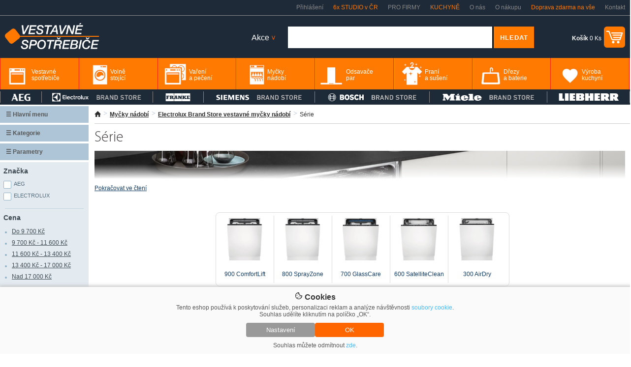

--- FILE ---
content_type: text/html; charset=utf-8
request_url: https://www.vestavnespotrebice.com/c9375-serie/
body_size: 33245
content:
<!DOCTYPE html><html xmlns="http://www.w3.org/1999/xhtml" lang="cs" xml:lang="cs"><head><meta http-equiv="Content-Type" content="text/html; charset=utf-8" /><meta name="description" content=" .button { background-color: #011e41; color: white; border: none; text-decoration: none; font-weight: bold; height: 3rem; } .button:hover" /><meta name="keywords" content="Série" /><meta name="author" content="2Traders CZ s.r.o." /><meta name="robots" content="index,follow" /><meta name="viewport" content="width=device-width, initial-scale=1"><link rel="shortcut icon" href="/images/favicon.ico" /><title>Série</title><link rel="preconnect" href="https://fonts.googleapis.com"><link rel="preconnect" href="https://fonts.gstatic.com" crossorigin><link href="https://fonts.googleapis.com/css2?family=Montserrat:ital,wght@0,100;0,200;0,300;0,400;0,500;0,600;0,700;0,800;0,900;1,100;1,200;1,300;1,400;1,500;1,600;1,700;1,800;1,900&display=swap" rel="stylesheet"><link href="/css/main.25.2.css" type="text/css" rel="stylesheet" media="screen" /><link href="/css/fontawesome/all.24.1.css" rel="stylesheet" media="screen" /></head><body><div id="windowObal"><div id="windowBg"></div><div id="window"></div></div><div id="windowForm"><div id="windowFormBody"></div></div><div id="login_form"><div class="login_form_in"><span class="login_form_title">Přihlášení</span><span onclick="closeFormWindow();" class="login_form_btnClose">+</span><div class="cleaner"></div><div class="login_form_response"></div><form onsubmit="sendFormLogin();return false;" method="post">E-mailová adresa<br /><input type="text" name="email" class="login_email" /><br /><br /><table cellpadding="0" cellspacing="0" width="100%"><tr><td align="left">Heslo</td><td align="right"><a href="" title="Zapomenuté heslo" onclick="loadFormWindow('password_form');return false;">Zapomenuté heslo</a></td></tr></table><input type="password" name="heslo" class="login_password" /><br /><br /><input type="submit" name="login" value="Přihlásit se" /></form><div class="login_form_subBox"><a href="" title="Nová registrace" onclick="loadFormWindow('registration_form');return false;">Nová registrace</a></div></div></div><div id="password_form"><div class="login_form_in"><span class="login_form_title">Zapomenuté heslo</span><span onclick="closeFormWindow();" class="login_form_btnClose">+</span><div class="cleaner"></div><div class="login_form_response"></div><form onsubmit="sendFormLostPassword();return false;" method="post">E-mailová adresa<br /><input type="text" name="email" class="login_email" /><br /><br /><input type="submit" name="recover" value="Obnovit heslo" /></form><div class="login_form_subBox"><a href="" title="Přihlášení" onclick="loadFormWindow('login_form');return false;">Přihlášení</a></div></div></div><div id="registration_form"><div class="login_form_in"><span class="login_form_title">Registrace</span><span onclick="closeFormWindow();" class="login_form_btnClose">+</span><div class="cleaner"></div><div class="login_form_response"></div><form onsubmit="sendFormRegistration();return false;" method="post">E-mailová adresa<br /><input type="text" name="email" class="login_email" /><br /><br />Heslo<br /><input type="password" name="heslo" class="login_password1" /><br /><br />Zopakujte heslo<br /><input type="password" name="heslo" class="login_password2" /><br /><br /><input type="submit" name="register" value="Registrovat" /></form><div class="login_form_subBox"><a href="" title="Přihlášení" onclick="loadFormWindow('login_form');return false;">Přihlášení</a></div></div></div><div class="cookieBar"><div><span><img src="https://static.elektrocz.com/w1/images/cookie.svg" width="16" height"16" /> Cookies</span><p>Tento eshop používá k poskytování služeb, personalizaci reklam a analýze návštěvnosti <a href="/zasady-ochrany-osobnich-udaju/">soubory cookie</a>. Souhlas udělíte kliknutím na políčko „OK“.</p><div><button class="cookieBar-btn-config" onclick="showHideCookieWindow();"><span>Nastavení</span></button><button class="cookieBar-btn-allow-all" onclick="setCookieConsent('all');"><span>OK</span></button></div><p>Souhlas můžete odmítnout <span onclick="setCookieConsent('deny');">zde</span>.</p></div></div><div class="cookieWindow"><div class="cookieWindowFixed"><form id="cookieSettings_frm" onsubmit="return false;"><div class="cookieSettings_obal"><div><span><img src="https://static.elektrocz.com/w1/images/cookie.svg" width="20" height"20" /> Nastavení cookies</span><span onclick="showHideCookieWindow();">+</span><div class="cleaner"></div><p>Zde máte možnost přizpůsobit soubory cookie podle kategorií, v souladu s vlastními preferencemi.</p></div><div class="cookieSettings_select"><span>Technické cookies</span><div class="cookieSettings_onoffswitch"><input type="checkbox" name="technic" class="cookieSettings_onoffswitch-checkbox" id="cookieSettings_onoffswitch-no1" checked disabled><label class="cookieSettings_onoffswitch-label" for="cookieSettings_onoffswitch-no1"><span class="cookieSettings_onoffswitch-inner"></span><span class="cookieSettings_onoffswitch-switch"></span></label></div><div class="cleaner"></div><p>Technické cookies jsou nezbytné pro správné fungování webu a všech funkcí, které nabízí. Jsou odpovědné mj. za uchovávání produktů v košíku, působení filtrů, nákupní proces a ukládání nastavení soukromí. Nepožadujeme Váš souhlas s využitím technických cookies na našem webu. Z tohoto důvodu technické cookies nemohou být individuálně deaktivovány nebo aktivovány.</p></div><div class="cookieSettings_select"><span>Analytické cookies</span><div class="cookieSettings_onoffswitch"><input type="checkbox" name="analytic" class="cookieSettings_onoffswitch-checkbox" id="cookieSettings_onoffswitch-no2"><label class="cookieSettings_onoffswitch-label" for="cookieSettings_onoffswitch-no2"><span class="cookieSettings_onoffswitch-inner"></span><span class="cookieSettings_onoffswitch-switch"></span></label></div><div class="cleaner"></div><p>Analytické cookies nám umožňují měření výkonu našeho webu a našich reklamních kampaní. Jejich pomocí určujeme počet návštěv a zdroje návštěv našich internetových stránek. Data získaná pomocí těchto cookies zpracováváme souhrnně, bez použití identifikátorů, které ukazují na konkrétní uživatelé našeho webu. Pokud vypnete používání analytických cookies ve vztahu k Vaší návštěvě, ztrácíme možnost analýzy výkonu a optimalizace našich opatření.</p></div><div class="cookieSettings_select"><span>Personalizované soubory cookie</span><div class="cookieSettings_onoffswitch"><input type="checkbox" name="personal" class="cookieSettings_onoffswitch-checkbox" id="cookieSettings_onoffswitch-no3"><label class="cookieSettings_onoffswitch-label" for="cookieSettings_onoffswitch-no3"><span class="cookieSettings_onoffswitch-inner"></span><span class="cookieSettings_onoffswitch-switch"></span></label></div><div class="cleaner"></div><p>Používáme rovněž soubory cookie a další technologie, abychom přizpůsobili náš obchod potřebám a zájmům našich zákazníků a připravili tak pro Vás výjimečné nákupní zkušenosti. Díky použití personalizovaných souborů cookie se můžeme vyvarovat vysvětlování nežádoucích informací, jako jsou neodpovídající doporučení výrobků nebo neužitečné mimořádné nabídky. Navíc nám používání personalizovaných souborů cookie umožňuje nabízet Vám dodatečné funkce, jako například doporučení výrobků přizpůsobených Vašim potřebám.</p></div><div class="cookieSettings_select"><span>Reklamní cookies</span><div class="cookieSettings_onoffswitch"><input type="checkbox" name="reklam" class="cookieSettings_onoffswitch-checkbox" id="cookieSettings_onoffswitch-no4"><label class="cookieSettings_onoffswitch-label" for="cookieSettings_onoffswitch-no4"><span class="cookieSettings_onoffswitch-inner"></span><span class="cookieSettings_onoffswitch-switch"></span></label></div><div class="cleaner"></div><p>Reklamní cookies používáme my nebo naši partneři, abychom Vám mohli zobrazit vhodné obsahy nebo reklamy jak na našich stránkách, tak na stránkách třetích subjektů. Díky tomu můžeme vytvářet profily založené na Vašich zájmech, tak zvané pseudonymizované profily. Na základě těchto informací není zpravidla možná bezprostřední identifikace Vaší osoby, protože jsou používány pouze pseudonymizované údaje. Pokud nevyjádříte souhlas, nebudete příjemcem obsahů a reklam přizpůsobených Vašim zájmům.</p></div><div><button class="cookieSettings-btn-allow-selected" onclick="setCookieConsent('spec');"><span>Souhlasím s použitím vybraných souborů cookies</span></button><button class="cookieSettings-btn-allow-all" onclick="setCookieConsent('all');"><span>Souhlasím s použitím všech souborů cookies</span></button></div></div></form></div></div><div id="PageHLine"><div class="PageHLine_fixed"><div class="PageHLine_box"><h1 class="PageHLine_box_h1">Série</h1><a href="/" title="Vestavnespotrebice.com"><img class="PageHLine_box_logo" src="https://static.vestavnespotrebice.com/w1/images/template/logo_v2.png" alt="Vestavné spotřebiče sety - kuchyňské elektrospotřebiče" /></a><ul><li><a href="" title="Přihlášení" onclick="loadFormWindow('login_form');return false;">Přihlášení</a></li><li onmouseover="$('#ourStores').toggle();" onmouseout="$('#ourStores').toggle();"><a href="/kuchynska-studia/" class="ourStoresLi" style="color:#ff7a00">6x STUDIO v ČR</a><div id="ourStores"><img src="https://static.vestavnespotrebice.com/w1/images/template/row_white_up.png" /><div class="ourStores_box"><div class="ourStores_box_left"><a href="/kuchynske-studio-praha-zitenicka-7-showroom/"><img src="https://i.elektrocz.com/eshop-showroom/images/sh5/1650381179.jpg" width="109" height="96" /></a></div><div class="ourStores_box_right"><a href="/kuchynske-studio-praha-zitenicka-7-showroom/" style="display:inline-block !important;padding:0 !important;color:#f60;font-weight:bold;font-size:16px;text-decoration:none">Praha</a><br />Žitenická 871/7, Praha 9 - Prosek<br /><span style="font-weight:bold">telefon:</span> <span style="color:#009cd6">+420 607 094 289</span><br /><span style="font-weight:bold">email:</span> <span style="color:#009cd6">info@lightstyle.cz</span><br />po - pá: <span style="font-weight:bold">10:00 - 19:00</span>, so: <span style="font-weight:bold">11:00 - 16:00</span><br />mimo otevírací dobu po domluvě</div><div class="cleaner"></div><div class="ourStores_box_line"></div><div class="ourStores_box_left"><a href="/kuchynske-studio-praha-zitenicka-1-showroom/"><img src="https://i.elektrocz.com/eshop-showroom/images/sh4/1650381153.jpg" width="109" height="96" /></a></div><div class="ourStores_box_right"><a href="/kuchynske-studio-praha-zitenicka-1-showroom/" style="display:inline-block !important;padding:0 !important;color:#f60;font-weight:bold;font-size:16px;text-decoration:none">Praha</a><br />Žitenická 871/1, Praha 9 - Prosek<br /><span style="font-weight:bold">telefon:</span> <span style="color:#009cd6">+420 607 094 289</span><br /><span style="font-weight:bold">email:</span> <span style="color:#009cd6">info@lightstyle.cz</span><br />po - pá: <span style="font-weight:bold">10:00 - 19:00</span>, so: <span style="font-weight:bold">11:00 - 16:00</span><br />mimo otevírací dobu po domluvě</div><div class="cleaner"></div><div class="ourStores_box_line"></div><div class="ourStores_box_left"><a href="/kuchynske-studio-ceske-budejovice-rudolfovska-showroom/"><img src="https://i.elektrocz.com/eshop-showroom/images/sh2/1651159430.jpg" width="109" height="96" /></a></div><div class="ourStores_box_right"><a href="/kuchynske-studio-ceske-budejovice-rudolfovska-showroom/" style="display:inline-block !important;padding:0 !important;color:#f60;font-weight:bold;font-size:16px;text-decoration:none">České Budějovice</a><br />Rudolfovská 1817/2, České Budějovice<br /><span style="font-weight:bold">telefon:</span> <span style="color:#009cd6">+420 722 944 913</span><br /><span style="font-weight:bold">email:</span> <span style="color:#009cd6">info@mielecentercb.cz</span><br />po - pá: <span style="font-weight:bold">8:30 - 19:00</span>, so: <span style="font-weight:bold">10:00 - 14:00</span><br />mimo otevírací dobu po domluvě</div><div class="cleaner"></div><div class="ourStores_box_line"></div><div class="ourStores_box_left"><a href="/kuchynske-studio-ceske-budejovice-premysla-otakara-showroom/"><img src="https://i.elektrocz.com/eshop-showroom/images/sh3/1651226461.jpg" width="109" height="96" /></a></div><div class="ourStores_box_right"><a href="/kuchynske-studio-ceske-budejovice-premysla-otakara-showroom/" style="display:inline-block !important;padding:0 !important;color:#f60;font-weight:bold;font-size:16px;text-decoration:none">České Budějovice</a><br />Přemysla Otakara II. 87/25, České Budějovice<br /><span style="font-weight:bold">telefon:</span> <span style="color:#009cd6">+420 603 330 448</span><br /><span style="font-weight:bold">email:</span> <span style="color:#009cd6">info@lightstyle.cz</span><br />po - pá: <span style="font-weight:bold">11:00 - 16:00</span>, so: <span style="font-weight:bold">zavřeno</span><br /></div><div class="cleaner"></div><div class="ourStores_box_line"></div><div class="ourStores_box_left"><a href="/kuchynske-studio-praha-u-hostavickoho-potoka-showroom/"><img src="https://i.elektrocz.com/eshop-showroom/images/sh6/1715238021.png" width="109" height="96" /></a></div><div class="ourStores_box_right"><a href="/https://www.elektrocz.com/kuchynska-studia//" style="display:inline-block !important;padding:0 !important;color:#f60;font-weight:bold;font-size:16px;text-decoration:none">České Budějovice</a><br /><span style="font-weight:bold">telefon:</span> <span style="color:#009cd6">+420 603 330 448</span><br /><span style="font-weight:bold">email:</span> <span style="color:#009cd6">info@lightstyle.cz</span><br />Kuchyňské studio - PŘIPRAVUJEME</div><div class="cleaner"></div><div class="ourStores_box_line"></div><div class="ourStores_box_left"><a href="/kuchynske-studio-bratislava-hrachova-showroom/"><img src="https://i.elektrocz.com/eshop-showroom/images/sh7/1673859946.jpg" width="109" height="96" /></a></div><div class="ourStores_box_right"><a href="/kuchynske-studio-bratislava-hrachova-showroom/" style="display:inline-block !important;padding:0 !important;color:#f60;font-weight:bold;font-size:16px;text-decoration:none">Bratislava</a><br />Hrachová 14/C, Bratislava<br /><span style="font-weight:bold">telefon:</span> <span style="color:#009cd6">+421 949 337 854</span><br /><span style="font-weight:bold">email:</span> <span style="color:#009cd6">info@lightstyle.sk</span><br />po - pá: <span style="font-weight:bold">9:00 - 18:00</span><br />mimo otevírací dobu po domluvě</div><div class="cleaner"></div></div></div></li><li><a href="/sluzby-pro-firmy/" title="Pro firmy">PRO FIRMY</a></li><li><a href="/kuchyne/" title="Kuchyně" style="color:#ff7a00">KUCHYNĚ</a></li><li><a href="/o-nas/" title="O nás">O nás</a></li><li><a href="/vse-o-nakupu/" title="O nákupu">O nákupu</a></li><li><a href="/doprava/" title="Doprava zdarma na vše" style="color:#ff7a00">Doprava zdarma na vše</a></li><li><a href="/kontakt/" title="Kontakt">Kontakt</a></li></ul><div class="cleaner"></div></div></div></div><div id="PageH"><div class="PageH_in"><a href="/" title="Vestavné spotřebiče sety - kuchyňské elektrospotřebiče"><img src="https://static.vestavnespotrebice.com/w1/images/template/logo_v2.png" alt="Vestavné spotřebiče sety - kuchyňské elektrospotřebiče" class="H_logo" height="53" /></a><div class="H_topShopCart"><table cellpadding="0" cellspacing="0"><tr><td><a href="/kosik/" title=""><span><strong>Košík</strong> 0 Ks</span></a></td><td><a href="/kosik/" title=""><img src="https://static.vestavnespotrebice.com/w1/images/template/cart_ico_v2.png" width="43" height="43" alt="Nákupní košík" /></a></td></tr></table></div><div class="H_searchBoxTop"><form id="livesearch_form" action="/hledani/" method="get"><img src="https://static.vestavnespotrebice.com/w1/images/loader.gif" alt="hledání" class="loader" /><table cellpadding="0" cellspacing="0"><tr><td><input value="" type="text" name="q" class="H_sbt_input1" maxlength="255" /></td><td><input type="submit" name="" value="HLEDAT" class="H_sbt_input2" onclick="$(this).animate({opacity: 0.8},100);" /></td></tr></table></form><div id="livesearch"></div></div><ul onmouseover="	$('.H_actionBox > li > ul').toggle();	$(this).css('background','#fff');	$('.H_actionBox > li > span').css('color','#333');"	onmouseout="	$('.H_actionBox > li > ul').toggle();	$(this).css('background','unset');	$('.H_actionBox > li > span').css('color','#fff');" class="H_actionBox"><li><span>Akce <span>></span></span><ul><li><a href="/akcni-nabidky/" title="Akční výprodej">Akční výprodej</a></li><li><a href="/dalsi-akcni-nabidky/" title="Aktuální akce">Aktuální akce</a></li><li><a href="/kuchyne/" title="Sleva na kuchyně">Sleva na kuchyně</a></li></ul></li></ul><div class="cleaner"></div></div><div class="cleaner"></div><div class="PageH_orange"><ul class="PageH_menu"><li id="mTopLinkLi_1"><a id="mTopLink_1" href="/c141-vestavne-spotrebice/" title="Vestavné spotřebiče"><span>Vestavné spotřebiče</span></a><div id="mTopSubLink_1"><div class="mTopBanner"><img src="https://static.vestavnespotrebice.com/w1/images/banner/menu_top_v1.png" class="menu_top_1" /><img src="https://static.vestavnespotrebice.com/w1/images/banner/menu_top_v2.png" class="menu_top_2" /></div><div><div class="mTopSubCats"><a href="/c142-vestavne-trouby/" title="Vestavné trouby"><img src="https://i.elektrocz.com/kategorie/images_menu/142_1751876645.jpg" width="86" alt="Vestavné trouby" /></a><div class="mTopSubCatsR"><a href="/c142-vestavne-trouby/" title="Vestavné trouby">Vestavné trouby</a><br /><a href="/c143-samostatne-trouby/" title="Samostatné trouby" class="mTopSubCatsGrey">samostatné trouby</a><br /><a href="/c5090-parni-trouby/" title="Parní trouby" class="mTopSubCatsGrey">parní trouby</a><br /><a href="/c8804-konvektomaty/" title="Konvektomaty" class="mTopSubCatsGrey">konvektomaty</a><br /><a href="/c8803-s-mikrovlnnym-ohrevem-trouby/" title="S mikrovlnným ohřevem trouby" class="mTopSubCatsGrey">s mikrovlnným ohřevem trouby</a><br /></div><div class="cleaner"></div></div><div class="mTopSubCats"><a href="/c174-vestavne-mikrovlnky/" title="Vestavné mikrovlnky"><img src="https://i.elektrocz.com/kategorie/images_menu/174_1751876727.jpg" width="86" alt="Vestavné mikrovlnky" /></a><div class="mTopSubCatsR"><a href="/c174-vestavne-mikrovlnky/" title="Vestavné mikrovlnky">Vestavné mikrovlnky</a><br /><a href="/c8714-kompaktni/" title="Kompaktní" class="mTopSubCatsGrey">kompaktní</a><br /><a href="/c8715-s-grilem/" title="S grilem" class="mTopSubCatsGrey">s grilem</a><br /><a href="/c8716-nerez/" title="Nerez" class="mTopSubCatsGrey">nerez</a><br /><a href="/c8717-cerne/" title="Černé" class="mTopSubCatsGrey">černé</a><br /></div><div class="cleaner"></div></div><div class="mTopSubCats"><a href="/c149-varne-desky/" title="Varné desky"><img src="https://i.elektrocz.com/kategorie/images_menu/149_1751876784.jpg" width="86" alt="Varné desky" /></a><div class="mTopSubCatsR"><a href="/c149-varne-desky/" title="Varné desky">Varné desky</a><br /><a href="/c5100-indukcni-varne-desky/" title="Indukční varné desky" class="mTopSubCatsGrey">indukční varné desky</a><br /><a href="/c5098-sklokeramicke-varne-desky/" title="Sklokeramické varné desky" class="mTopSubCatsGrey">sklokeramické varné desky</a><br /><a href="/c151-plynove-varne-desky/" title="Plynové varné desky" class="mTopSubCatsGrey">plynové varné desky</a><br /><a href="/c5191-plyn-indukce/" title="Plyn + Indukce" class="mTopSubCatsGrey">plyn + indukce</a><br /></div><div class="cleaner"></div></div><div class="mTopSubCats"><a href="/c175-presovace-kavovary/" title="Presovače, kávovary"><img src="https://i.elektrocz.com/kategorie/images_menu/175_1751876833.jpg" width="86" alt="Presovače, kávovary" /></a><div class="mTopSubCatsR"><a href="/c175-presovace-kavovary/" title="Presovače, kávovary">Presovače, kávovary</a><br /><a href="/c12042-vestavne-kavovary-miele/" title="Vestavné kávovary Miele" class="mTopSubCatsGrey">vestavné kávovary miele</a><br /><a href="/c12044-vestavne-kavovary-aeg/" title="Vestavné kávovary AEG" class="mTopSubCatsGrey">vestavné kávovary aeg</a><br /><a href="/c12075-vestavne-kavovary-siemens/" title="Vestavné kávovary Siemens" class="mTopSubCatsGrey">vestavné kávovary siemens</a><br /><a href="/c12076-vestavne-kavovary-bosch/" title="Vestavné kávovary Bosch" class="mTopSubCatsGrey">vestavné kávovary bosch</a><br /></div><div class="cleaner"></div></div><div class="mTopSubCats"><a href="/c153-vestavne-mycky-nadobi/" title="Myčky nádobí"><img src="https://i.elektrocz.com/kategorie/images_menu/153_1751876854.jpg" width="86" alt="Myčky nádobí" /></a><div class="mTopSubCatsR"><a href="/c153-vestavne-mycky-nadobi/" title="Myčky nádobí">Myčky nádobí</a><br /><a href="/c5102-vestavne-mycky-nadobi-s-panelem/" title="Vestavné myčky nádobí s panelem" class="mTopSubCatsGrey">vestavné myčky nádobí s panelem</a><br /><a href="/c5105-plne-integrovane-vestavne-mycky/" title="Plně integrované vestavné myčky" class="mTopSubCatsGrey">plně integrované vestavné myčky</a><br /><a href="/c6772-podstavne-mycky-nadobi/" title="Podstavné myčky nádobí" class="mTopSubCatsGrey">podstavné myčky nádobí</a><br /><a href="/c8648-pro-vyssi-sokl/" title="XXL myčky" class="mTopSubCatsGrey">xxl myčky</a><br /></div><div class="cleaner"></div></div><div class="mTopSubCats"><a href="/c160-vestavne-chladnicky/" title="Vestavné chladničky"><img src="https://i.elektrocz.com/kategorie/images_menu/160_1751876889.jpg" width="86" alt="Vestavné chladničky" /></a><div class="mTopSubCatsR"><a href="/c160-vestavne-chladnicky/" title="Vestavné chladničky">Vestavné chladničky</a><br /><a href="/c5169-vestavne-chladnicky-s-mrazakem/" title="Vestavné chladničky s mrazákem" class="mTopSubCatsGrey">vestavné chladničky s mrazákem</a><br /><a href="/c162-monoklimaticke-chladnicky-bez-mrazaku/" title="Monoklimatické chladničky bez mrazáku" class="mTopSubCatsGrey">monoklimatické chladničky bez mrazáku</a><br /><a href="/c8653-nofrost/" title="NoFrost" class="mTopSubCatsGrey">nofrost</a><br /><a href="/c8773-podstavne/" title="Podstavné" class="mTopSubCatsGrey">podstavné</a><br /></div><div class="cleaner"></div></div><div class="mTopSubCats"><a href="/c163-vestavne-mrazaky/" title="Vestavné mrazáky"><img src="https://i.elektrocz.com/kategorie/images_menu/163_1599078784.jpg" width="86" alt="Vestavné mrazáky" /></a><div class="mTopSubCatsR"><a href="/c163-vestavne-mrazaky/" title="Vestavné mrazáky">Vestavné mrazáky</a><br /><a href="/c8538-podstavne-mrazaky/" title="Podstavné mrazáky" class="mTopSubCatsGrey">podstavné mrazáky</a><br /><a href="/c8626-suplikove-mrazaky/" title="Šuplíkové mrazáky" class="mTopSubCatsGrey">šuplíkové mrazáky</a><br /><a href="/c11247-siemens-mrazaky-se-zarukou-5-let/" title="Siemens mrazáky se zárukou 5 let" class="mTopSubCatsGrey">siemens mrazáky se zárukou 5 let</a><br /><a href="/c11895-vestavne-mraznicky-bosch-a-siemens/" title="Vestavné mrazničky Siemens" class="mTopSubCatsGrey">vestavné mrazničky siemens</a><br /></div><div class="cleaner"></div></div><div class="mTopSubCats"><a href="/c5111-vestavne-vinoteky/" title="Vestavné vinotéky"><img src="https://i.elektrocz.com/kategorie/images_menu/5111_1751876938.jpg" width="86" alt="Vestavné vinotéky" /></a><div class="mTopSubCatsR"><a href="/c5111-vestavne-vinoteky/" title="Vestavné vinotéky">Vestavné vinotéky</a><br /><a href="/c8665-vyska-do-45-cm/" title="Výška do 45 cm" class="mTopSubCatsGrey">výška do 45 cm</a><br /><a href="/c8679-vyska-59-82-cm/" title="Výška 59 - 82 cm" class="mTopSubCatsGrey">výška 59 - 82 cm</a><br /><a href="/c8666-vyska-82-cm-a-vice/" title="Výška 82 cm a více" class="mTopSubCatsGrey">výška 82 cm a více</a><br /><a href="/c11259-siemens-vinoteky-se-zarukou-5-let/" title="Siemens vinotéky se zárukou 5 let" class="mTopSubCatsGrey">siemens vinotéky se zárukou 5 let</a><br /></div><div class="cleaner"></div></div><div class="mTopSubCats"><a href="/c5095-ohrivaci-zasuvky/" title="Ohřívací zásuvky"><img src="https://i.elektrocz.com/kategorie/images_menu/5095_1599078834.jpg" width="86" alt="Ohřívací zásuvky" /></a><div class="mTopSubCatsR"><a href="/c5095-ohrivaci-zasuvky/" title="Ohřívací zásuvky">Ohřívací zásuvky</a><br /><a href="/c12043-ohrevne-zasuvky-miele/" title="Ohřevné zásuvky Miele" class="mTopSubCatsGrey">ohřevné zásuvky miele</a><br /><a href="/c12078-ohrevne-zasuvky-bosch/" title="Ohřevné zásuvky Bosch" class="mTopSubCatsGrey">ohřevné zásuvky bosch</a><br /><a href="/c12066-ohrevne-zasuvky-siemens/" title="Ohřevné zásuvky Siemens" class="mTopSubCatsGrey">ohřevné zásuvky siemens</a><br /><a href="/c8858-vestavna-zasuvka-na-prislusenstvi/" title="Vestavná zásuvka na příslušenství" class="mTopSubCatsGrey">vestavná zásuvka na příslušenství</a><br /></div><div class="cleaner"></div></div><div class="mTopSubCats"><a href="/c8169-vakuovaci-zasuvky/" title="Vakuovací zásuvky"><img src="https://i.elektrocz.com/kategorie/images_menu/8169_1599577557.jpg" width="86" alt="Vakuovací zásuvky" /></a><div class="mTopSubCatsR"><a href="/c8169-vakuovaci-zasuvky/" title="Vakuovací zásuvky">Vakuovací zásuvky</a><br /><a href="/c9701-vakuovaci-zasuvky-vyprodej-za-studia/" title="Vakuovací zásuvky - výprodej za studia" class="mTopSubCatsGrey">vakuovací zásuvky - výprodej za studia</a><br /><a href="/c11975-akcni-modely/" title="Vakuovací zásuvky - Akční modely" class="mTopSubCatsGrey">vakuovací zásuvky - akční modely</a><br /></div><div class="cleaner"></div></div><div class="mTopSubCats"><a href="/c5118-grily-a-fritezy/" title="Grily a fritézy"><img src="https://i.elektrocz.com/kategorie/images_menu/5118_1599580017.jpg" width="86" alt="Grily a fritézy" /></a><div class="mTopSubCatsR"><a href="/c5118-grily-a-fritezy/" title="Grily a fritézy">Grily a fritézy</a></div><div class="cleaner"></div></div><div class="mTopSubCats"><a href="/c5114-pracky-a-susicky/" title="Pračky a sušičky"><img src="https://i.elektrocz.com/kategorie/images_menu/5114_1599577604.jpg" width="86" alt="Pračky a sušičky" /></a><div class="mTopSubCatsR"><a href="/c5114-pracky-a-susicky/" title="Pračky a sušičky">Pračky a sušičky</a><br /><a href="/c5115-vestavne-pracky/" title="Vestavné pračky" class="mTopSubCatsGrey">vestavné pračky</a><br /><a href="/c10266-vyprodej-vestavne-pracky/" title="Výprodej vestavné pračky" class="mTopSubCatsGrey">výprodej vestavné pračky</a><br /><a href="/c5116-vestavne-pracky-se-susickou/" title="Vestavné pračky se sušičkou" class="mTopSubCatsGrey">vestavné pračky se sušičkou</a><br /><a href="/c11976-akcni-modely/" title="Pračky a sušičky - Akční modely" class="mTopSubCatsGrey">pračky a sušičky - akční modely</a><br /></div><div class="cleaner"></div></div><div class="mTopSubCats"><a href="/c10313-vyprodej/" title="Výprodej"><img src="https://i.elektrocz.com/kategorie/images_menu/10313_1751960901.jpg" width="86" alt="Výprodej" /></a><div class="mTopSubCatsR"><a href="/c10313-vyprodej/" title="Výprodej">Výprodej</a><br /><a href="/c10205-vyprodej-vestavne-trouby/" title="Výprodej vestavné trouby" class="mTopSubCatsGrey">výprodej vestavné trouby</a><br /><a href="/c10211-vyprodej-varne-desky/" title="Výprodej varné desky" class="mTopSubCatsGrey">výprodej varné desky</a><br /><a href="/c10283-vyprodej-vestavne-mikrovlnky/" title="Výprodej vestavné mikrovlnky" class="mTopSubCatsGrey">výprodej vestavné mikrovlnky</a><br /><a href="/c10199-vyprodej-mycky-nadobi/" title="Výprodej myčky nádobí" class="mTopSubCatsGrey">výprodej myčky nádobí</a><br /></div><div class="cleaner"></div></div><div class="mTopSubCats"><a href="/c10487-vyprodej-ze-studia-vestavne-spotrebice/" title="Výprodej ze studia - vestavné spotřebiče"><img src="https://i.elektrocz.com/kategorie/images_menu/10487_1751900081.jpg" width="86" alt="Výprodej ze studia - vestavné spotřebiče" /></a><div class="mTopSubCatsR"><a href="/c10487-vyprodej-ze-studia-vestavne-spotrebice/" title="Výprodej ze studia - vestavné spotřebiče">Výprodej ze studia - vestavné spotřebiče</a><br /><a href="/c10488-vestavne-trouby/" title="Vestavné trouby" class="mTopSubCatsGrey">vestavné trouby</a><br /><a href="/c10494-varne-desky/" title="Varné desky" class="mTopSubCatsGrey">varné desky</a><br /><a href="/c10499-vestavne-mikrovlnky/" title="Vestavné mikrovlnky" class="mTopSubCatsGrey">vestavné mikrovlnky</a><br /><a href="/c10500-mycky-nadobi/" title="Myčky nádobí" class="mTopSubCatsGrey">myčky nádobí</a><br /></div><div class="cleaner"></div></div><div class="mTopSubCats"><a href="/c10706-2.-jakost/" title="2. jakost"><img src="https://i.elektrocz.com/kategorie/images_menu/10706_1751899676.jpg" width="86" alt="2. jakost" /></a><div class="mTopSubCatsR"><a href="/c10706-2.-jakost/" title="2. jakost">2. jakost</a><br /><a href="/c10707-vestavne-trouby/" title="Vestavné trouby" class="mTopSubCatsGrey">vestavné trouby</a><br /><a href="/c10713-varne-desky/" title="Varné desky" class="mTopSubCatsGrey">varné desky</a><br /><a href="/c10715-vestavne-mycky/" title="Vestavné myčky" class="mTopSubCatsGrey">vestavné myčky</a><br /><a href="/c10720-vestavne-chladnicky/" title="Vestavné chladničky" class="mTopSubCatsGrey">vestavné chladničky</a><br /></div><div class="cleaner"></div></div><div class="mTopSubCats"><a href="/c10924-spotrebice-vystavene-na-studiich-vyprodej/" title="Spotřebiče vystavené na studiích - výprodej"><img src="https://i.elektrocz.com/kategorie/images_menu/10924_1751899788.jpg" width="86" alt="Spotřebiče vystavené na studiích - výprodej" /></a><div class="mTopSubCatsR"><a href="/c10924-spotrebice-vystavene-na-studiich-vyprodej/" title="Spotřebiče vystavené na studiích - výprodej">Spotřebiče vystavené na studiích - výprodej</a><br /><a href="/c10925-praha-prosek/" title="Praha Prosek" class="mTopSubCatsGrey">praha prosek</a><br /><a href="/c10934-ceske-budejovice/" title="České Budějovice" class="mTopSubCatsGrey">české budějovice</a><br /><a href="/c10927-bratislava/" title="Bratislava" class="mTopSubCatsGrey">bratislava</a><br /></div><div class="cleaner"></div></div><div class="cleaner"></div><div class="mTopBrands"><div><span>Oblíbené značky</span><img src="https://static.vestavnespotrebice.com/w1/images/brands-menu-top/aeg_v1.png" alt="AEG" /><img src="https://static.vestavnespotrebice.com/w1/images/brands-menu-top/siemens_v1.png" alt="Siemens" /><img src="https://static.vestavnespotrebice.com/w1/images/brands-menu-top/miele_v1.png" alt="Miele" /><img src="https://static.vestavnespotrebice.com/w1/images/brands-menu-top/bosch_v2.png" alt="Bosch" height="50" /><img src="https://static.vestavnespotrebice.com/w1/images/brands-menu-top/electrolux_v1.png" alt="Electrolux" /></div></div></div><div class="cleaner"></div><div class="mTopBtmGrey">nejlepší nabídky</div></div></li><li id="mTopLinkLi_2"><a id="mTopLink_2" href="/c176-volne-stojici-spotrebice/" title="Volně stojící spotřebiče"><span>Volně<br />stojící</span></a><div id="mTopSubLink_2"><div class="mTopBanner"><img src="https://static.vestavnespotrebice.com/w1/images/banner/menu_top_v1.png" class="menu_top_1" /><img src="https://static.vestavnespotrebice.com/w1/images/banner/menu_top_v2.png" class="menu_top_2" /></div><div><div class="mTopSubCats"><a href="/c177-volne-stojici-sporaky/" title="Sporáky"><img src="https://i.elektrocz.com/kategorie/images_menu/177_1599078879.jpg" width="86" alt="Sporáky" /></a><div class="mTopSubCatsR"><a href="/c177-volne-stojici-sporaky/" title="Sporáky">Sporáky</a><br /><a href="/c5080-sklokeramicke-sporaky/" title="Sklokeramické sporáky" class="mTopSubCatsGrey">sklokeramické sporáky</a><br /><a href="/c5083-indukcni-sporaky/" title="Indukční sporáky" class="mTopSubCatsGrey">indukční sporáky</a><br /><a href="/c5067-plynove-sporaky/" title="Plynové sporáky" class="mTopSubCatsGrey">plynové sporáky</a><br /><a href="/c11981-sporaky-akcni-modely/" title="Sporáky - Akční modely" class="mTopSubCatsGrey">sporáky - akční modely</a><br /></div><div class="cleaner"></div></div><div class="mTopSubCats"><a href="/c180-volnestojici-mycky-nadobi/" title="Myčky nádobí"><img src="https://i.elektrocz.com/kategorie/images_menu/180_1751959153.jpg" width="86" alt="Myčky nádobí" /></a><div class="mTopSubCatsR"><a href="/c180-volnestojici-mycky-nadobi/" title="Myčky nádobí">Myčky nádobí</a><br /><a href="/c181-volnestojici-mycky-nadobi-60cm/" title="Myčky nádobí 60cm" class="mTopSubCatsGrey">myčky nádobí 60cm</a><br /><a href="/c182-volnestojici-mycky-nadobi-45cm/" title="Myčky nádobí 45cm" class="mTopSubCatsGrey">myčky nádobí 45cm</a><br /><a href="/c8166-stolni/" title="Stolní" class="mTopSubCatsGrey">stolní</a><br /><a href="/c9700-mycky-s-automatickym-oteviranim-dvirek/" title="Myčky s automatickým otevíráním dvířek" class="mTopSubCatsGrey">myčky s automatickým otevíráním dvířek</a><br /></div><div class="cleaner"></div></div><div class="mTopSubCats"><a href="/c183-chladnicky-lednice/" title="Chladničky - lednice"><img src="https://i.elektrocz.com/kategorie/images_menu/183_1599078891.jpg" width="86" alt="Chladničky - lednice" /></a><div class="mTopSubCatsR"><a href="/c183-chladnicky-lednice/" title="Chladničky - lednice">Chladničky - lednice</a><br /><a href="/c184-chladnicky-s-mrazakem/" title="Chladničky s mrazákem" class="mTopSubCatsGrey">chladničky s mrazákem</a><br /><a href="/c185-chladnicky-bez-mrazaku/" title="Chladničky bez mrazáku" class="mTopSubCatsGrey">chladničky bez mrazáku</a><br /><a href="/c186-americke-chladnicky/" title="Americké chladničky" class="mTopSubCatsGrey">americké chladničky</a><br /><a href="/c10252-vyprodej-chladnicky/" title="Výprodej chladničky" class="mTopSubCatsGrey">výprodej chladničky</a><br /></div><div class="cleaner"></div></div><div class="mTopSubCats"><a href="/c187-volne-stojici-mrazaky/" title="Mrazáky"><img src="https://i.elektrocz.com/kategorie/images_menu/187_1599078899.jpg" width="86" alt="Mrazáky" /></a><div class="mTopSubCatsR"><a href="/c187-volne-stojici-mrazaky/" title="Mrazáky">Mrazáky</a><br /><a href="/c8567-truhlicove-mrazaky/" title="Truhlicové mrazáky" class="mTopSubCatsGrey">truhlicové mrazáky</a><br /><a href="/c8568-suplikove-mrazaky/" title="Šuplíkové mrazáky" class="mTopSubCatsGrey">šuplíkové mrazáky</a><br /><a href="/c11898-volne-stojici-mraznicky-bosch-a-siemens/" title="Volně stojící mrazničky Bosch a Siemens" class="mTopSubCatsGrey">volně stojící mrazničky bosch a siemens</a><br /><a href="/c12041-volne-stojici-mraznicky-miele/" title="Volně stojící mrazničky Miele" class="mTopSubCatsGrey">volně stojící mrazničky miele</a><br /></div><div class="cleaner"></div></div><div class="mTopSubCats"><a href="/c188-volne-stojici-vinoteky/" title="Vinotéky"><img src="https://i.elektrocz.com/kategorie/images_menu/188_1599078905.jpg" width="86" alt="Vinotéky" /></a><div class="mTopSubCatsR"><a href="/c188-volne-stojici-vinoteky/" title="Vinotéky">Vinotéky</a><br /><a href="/c12048-jednozonove/" title="Jednozónové" class="mTopSubCatsGrey">jednozónové</a><br /><a href="/c12049-dvouzonove/" title="Dvouzónové" class="mTopSubCatsGrey">dvouzónové</a><br /><a href="/c12050-vicezonove/" title="Vícezónové" class="mTopSubCatsGrey">vícezónové</a><br /><a href="/c10969-vyprodej/" title="Výprodej" class="mTopSubCatsGrey">výprodej</a><br /></div><div class="cleaner"></div></div><div class="mTopSubCats"><a href="/c195-pracky-a-susicky/" title="Pračky a sušičky"><img src="https://i.elektrocz.com/kategorie/images_menu/195_1751959195.jpg" width="86" alt="Pračky a sušičky" /></a><div class="mTopSubCatsR"><a href="/c195-pracky-a-susicky/" title="Pračky a sušičky">Pračky a sušičky</a><br /><a href="/c196-volne-stojici-pracky/" title="Pračky" class="mTopSubCatsGrey">pračky</a><br /><a href="/c11235-miele-brand-store-pracky/" title="Miele Brand Store Pračky" class="mTopSubCatsGrey">miele brand store pračky</a><br /><a href="/c6795-pracky-se-susickou/" title="Pračky se sušičkou" class="mTopSubCatsGrey">pračky se sušičkou</a><br /><a href="/c197-volne-stojici-susicky/" title="Sušičky" class="mTopSubCatsGrey">sušičky</a><br /></div><div class="cleaner"></div></div><div class="mTopSubCats"><a href="/c198-volnestojici-mikrovlnky/" title="Mikrovlnky"><img src="https://i.elektrocz.com/kategorie/images_menu/198_1751959174.jpg" width="86" alt="Mikrovlnky" /></a><div class="mTopSubCatsR"><a href="/c198-volnestojici-mikrovlnky/" title="Mikrovlnky">Mikrovlnky</a></div><div class="cleaner"></div></div><div class="mTopSubCats"><a href="/c199-volnestojici-kavovary/" title="Kávovary"><img src="https://i.elektrocz.com/kategorie/images_menu/199_1751959181.jpg" width="86" alt="Kávovary" /></a><div class="mTopSubCatsR"><a href="/c199-volnestojici-kavovary/" title="Kávovary">Kávovary</a><br /><a href="/c8818-siemens-automaticke-kavovary/" title="Siemens Brand Store kávovary" class="mTopSubCatsGrey">siemens brand store kávovary</a><br /><a href="/c12165-siemens-kavovary-cashback/" title="Siemens kávovary cashback" class="mTopSubCatsGrey">siemens kávovary cashback</a><br /><a href="/c8824-miele-automaticke-kavovary/" title="Miele Brand Store kávovary" class="mTopSubCatsGrey">miele brand store kávovary</a><br /><a href="/c9755-kavovary-tassimo/" title="Kávovary Tassimo" class="mTopSubCatsGrey">kávovary tassimo</a><br /></div><div class="cleaner"></div></div><div class="mTopSubCats"><a href="/c10475-vyprodej-ze-studia-vystavene-zbozi/" title="Výprodej ze studia - volně stojící spotřebiče"><img src="https://i.elektrocz.com/kategorie/images_menu/10475_1751959279.jpg" width="86" alt="Výprodej ze studia - volně stojící spotřebiče" /></a><div class="mTopSubCatsR"><a href="/c10475-vyprodej-ze-studia-vystavene-zbozi/" title="Výprodej ze studia - volně stojící spotřebiče">Výprodej ze studia - volně stojící spotřebiče</a><br /><a href="/c10477-volne-stojici-mycky/" title="Volně stojící myčky" class="mTopSubCatsGrey">volně stojící myčky</a><br /><a href="/c10478-volne-stojici-chladnicky/" title="Volně stojící chladničky" class="mTopSubCatsGrey">volně stojící chladničky</a><br /><a href="/c10479-volne-stojici-mrazaky/" title="Volně stojící mrazáky" class="mTopSubCatsGrey">volně stojící mrazáky</a><br /><a href="/c10480-pracky/" title="Pračky" class="mTopSubCatsGrey">pračky</a><br /></div><div class="cleaner"></div></div><div class="mTopSubCats"><a href="/c10730-2.-jakost/" title="2. jakost"><img src="https://i.elektrocz.com/kategorie/images_menu/10730_1751959289.jpg" width="86" alt="2. jakost" /></a><div class="mTopSubCatsR"><a href="/c10730-2.-jakost/" title="2. jakost">2. jakost</a><br /><a href="/c10731-sporaky/" title="Sporáky" class="mTopSubCatsGrey">sporáky</a><br /><a href="/c10733-mycky/" title="Myčky" class="mTopSubCatsGrey">myčky</a><br /><a href="/c10735-chaldnicky/" title="Chaldničky" class="mTopSubCatsGrey">chaldničky</a><br /><a href="/c10740-mrazaky/" title="Mrazáky" class="mTopSubCatsGrey">mrazáky</a><br /></div><div class="cleaner"></div></div><div class="mTopSubCats"><a href="/c6796-male-domaci-spotrebice/" title="Malé domácí spotřebiče"><img src="https://i.elektrocz.com/kategorie/images_menu/6796_1751959245.jpg" width="86" alt="Malé domácí spotřebiče" /></a><div class="mTopSubCatsR"><a href="/c6796-male-domaci-spotrebice/" title="Malé domácí spotřebiče">Malé domácí spotřebiče</a><br /><a href="/c6797-zehlicky/" title="Žehličky" class="mTopSubCatsGrey">žehličky</a><br /><a href="/c8030-cisticky-vzduchu/" title="Čističky vzduchu" class="mTopSubCatsGrey">čističky vzduchu</a><br /><a href="/c6815-topinkovace-a-vaflovace/" title="Topinkovače" class="mTopSubCatsGrey">topinkovače</a><br /><a href="/c8159-grily/" title="Grily" class="mTopSubCatsGrey">grily</a><br /></div><div class="cleaner"></div></div><div class="cleaner"></div><div class="mTopBrands"><div><span>Oblíbené značky</span><img src="https://static.vestavnespotrebice.com/w1/images/brands-menu-top/aeg_v1.png" alt="AEG" /><img src="https://static.vestavnespotrebice.com/w1/images/brands-menu-top/siemens_v1.png" alt="Siemens" /><img src="https://static.vestavnespotrebice.com/w1/images/brands-menu-top/miele_v1.png" alt="Miele" /><img src="https://static.vestavnespotrebice.com/w1/images/brands-menu-top/bosch_v2.png" alt="Bosch" height="50" /><img src="https://static.vestavnespotrebice.com/w1/images/brands-menu-top/electrolux_v1.png" alt="Electrolux" /></div></div></div><div class="cleaner"></div><div class="mTopBtmGrey">nejlepší nabídky</div></div></li><li id="mTopLinkLi_3"><a id="mTopLink_3" href="/c101-vareni-a-peceni/" title="Vaření a pečení"><span>Vaření<br />a pečení</span></a><div id="mTopSubLink_3"><div class="mTopBanner"><img src="https://static.vestavnespotrebice.com/w1/images/banner/menu_top_v1.png" class="menu_top_1" /><img src="https://static.vestavnespotrebice.com/w1/images/banner/menu_top_v2.png" class="menu_top_2" /></div><div><div class="mTopSubCats"><a href="/c5090-parni-trouby/" title="Parní trouby"><img src="https://i.elektrocz.com/kategorie/images_menu/5090_1751960858.jpg" width="86" alt="Parní trouby" /></a><div class="mTopSubCatsR"><a href="/c5090-parni-trouby/" title="Parní trouby">Parní trouby</a><br /><a href="/c9720-trouby-kombinovane-100-para/" title="Trouby kombinované 100% pára" class="mTopSubCatsGrey">trouby kombinované 100% pára</a><br /><a href="/c9725-trouby-s-priparovanim/" title="Trouby s připařováním" class="mTopSubCatsGrey">trouby s připařováním</a><br /><a href="/c9721-kompaktni-parni-trouby/" title="Kompaktní parní trouby" class="mTopSubCatsGrey">kompaktní parní trouby</a><br /></div><div class="cleaner"></div></div><div class="mTopSubCats"><a href="/c177-volne-stojici-sporaky/" title="Sporáky"><img src="https://i.elektrocz.com/kategorie/images_menu/177_1599078879.jpg" width="86" alt="Sporáky" /></a><div class="mTopSubCatsR"><a href="/c177-volne-stojici-sporaky/" title="Sporáky">Sporáky</a><br /><a href="/c5080-sklokeramicke-sporaky/" title="Sklokeramické sporáky" class="mTopSubCatsGrey">sklokeramické sporáky</a><br /><a href="/c5083-indukcni-sporaky/" title="Indukční sporáky" class="mTopSubCatsGrey">indukční sporáky</a><br /><a href="/c5067-plynove-sporaky/" title="Plynové sporáky" class="mTopSubCatsGrey">plynové sporáky</a><br /><a href="/c11981-sporaky-akcni-modely/" title="Sporáky - Akční modely" class="mTopSubCatsGrey">sporáky - akční modely</a><br /></div><div class="cleaner"></div></div><div class="mTopSubCats"><a href="/c142-vestavne-trouby/" title="Vestavné trouby"><img src="https://i.elektrocz.com/kategorie/images_menu/142_1751876645.jpg" width="86" alt="Vestavné trouby" /></a><div class="mTopSubCatsR"><a href="/c142-vestavne-trouby/" title="Vestavné trouby">Vestavné trouby</a><br /><a href="/c143-samostatne-trouby/" title="Samostatné trouby" class="mTopSubCatsGrey">samostatné trouby</a><br /><a href="/c5090-parni-trouby/" title="Parní trouby" class="mTopSubCatsGrey">parní trouby</a><br /><a href="/c8804-konvektomaty/" title="Konvektomaty" class="mTopSubCatsGrey">konvektomaty</a><br /><a href="/c8803-s-mikrovlnnym-ohrevem-trouby/" title="S mikrovlnným ohřevem trouby" class="mTopSubCatsGrey">s mikrovlnným ohřevem trouby</a><br /></div><div class="cleaner"></div></div><div class="mTopSubCats"><a href="/c149-varne-desky/" title="Varné desky"><img src="https://i.elektrocz.com/kategorie/images_menu/149_1751876784.jpg" width="86" alt="Varné desky" /></a><div class="mTopSubCatsR"><a href="/c149-varne-desky/" title="Varné desky">Varné desky</a><br /><a href="/c5100-indukcni-varne-desky/" title="Indukční varné desky" class="mTopSubCatsGrey">indukční varné desky</a><br /><a href="/c5098-sklokeramicke-varne-desky/" title="Sklokeramické varné desky" class="mTopSubCatsGrey">sklokeramické varné desky</a><br /><a href="/c151-plynove-varne-desky/" title="Plynové varné desky" class="mTopSubCatsGrey">plynové varné desky</a><br /><a href="/c5191-plyn-indukce/" title="Plyn + Indukce" class="mTopSubCatsGrey">plyn + indukce</a><br /></div><div class="cleaner"></div></div><div class="mTopSubCats"><a href="/c174-vestavne-mikrovlnky/" title="Vestavné mikrovlnky"><img src="https://i.elektrocz.com/kategorie/images_menu/174_1751876727.jpg" width="86" alt="Vestavné mikrovlnky" /></a><div class="mTopSubCatsR"><a href="/c174-vestavne-mikrovlnky/" title="Vestavné mikrovlnky">Vestavné mikrovlnky</a><br /><a href="/c8714-kompaktni/" title="Kompaktní" class="mTopSubCatsGrey">kompaktní</a><br /><a href="/c8715-s-grilem/" title="S grilem" class="mTopSubCatsGrey">s grilem</a><br /><a href="/c8716-nerez/" title="Nerez" class="mTopSubCatsGrey">nerez</a><br /><a href="/c8717-cerne/" title="Černé" class="mTopSubCatsGrey">černé</a><br /></div><div class="cleaner"></div></div><div class="mTopSubCats"><a href="/c5180-odsavace-par-digestore/" title="Odsavače par - digestoře"><img src="https://i.elektrocz.com/kategorie/images_menu/5180_1634644723.jpg" width="86" alt="Odsavače par - digestoře" /></a><div class="mTopSubCatsR"><a href="/c5180-odsavace-par-digestore/" title="Odsavače par - digestoře">Odsavače par - digestoře</a><br /><a href="/c5182-kominove-digestore/" title="Komínové digestoře" class="mTopSubCatsGrey">komínové digestoře</a><br /><a href="/c5183-ostruvkove-digestore/" title="Ostrůvkové digestoře" class="mTopSubCatsGrey">ostrůvkové digestoře</a><br /><a href="/c5185-rohove-digestore/" title="Rohové digestoře" class="mTopSubCatsGrey">rohové digestoře</a><br /><a href="/c5181-digestore-pod-skrinku/" title="Digestoře pod skříňku" class="mTopSubCatsGrey">digestoře pod skříňku</a><br /></div><div class="cleaner"></div></div><div class="mTopSubCats"><a href="/c175-presovace-kavovary/" title="Presovače, kávovary"><img src="https://i.elektrocz.com/kategorie/images_menu/175_1751876833.jpg" width="86" alt="Presovače, kávovary" /></a><div class="mTopSubCatsR"><a href="/c175-presovace-kavovary/" title="Presovače, kávovary">Presovače, kávovary</a><br /><a href="/c12042-vestavne-kavovary-miele/" title="Vestavné kávovary Miele" class="mTopSubCatsGrey">vestavné kávovary miele</a><br /><a href="/c12044-vestavne-kavovary-aeg/" title="Vestavné kávovary AEG" class="mTopSubCatsGrey">vestavné kávovary aeg</a><br /><a href="/c12075-vestavne-kavovary-siemens/" title="Vestavné kávovary Siemens" class="mTopSubCatsGrey">vestavné kávovary siemens</a><br /><a href="/c12076-vestavne-kavovary-bosch/" title="Vestavné kávovary Bosch" class="mTopSubCatsGrey">vestavné kávovary bosch</a><br /></div><div class="cleaner"></div></div><div class="mTopSubCats"><a href="/c8551-chytre-spotrebice/" title="Chytré spotřebiče"><img src="https://i.elektrocz.com/kategorie/images_menu/8551_1599078865.jpg" width="86" alt="Chytré spotřebiče" /></a><div class="mTopSubCatsR"><a href="/c8551-chytre-spotrebice/" title="Chytré spotřebiče">Chytré spotřebiče</a><br /><a href="/c8556-my-aeg/" title="My AEG" class="mTopSubCatsGrey">my aeg</a><br /><a href="/c8557-my-electrolux-kitchen/" title="My Electrolux Kitchen" class="mTopSubCatsGrey">my electrolux kitchen</a><br /><a href="/c8558-miele-home/" title="Miele@home" class="mTopSubCatsGrey">miele@home</a><br /><a href="/c8559-home-connect/" title="Home Connect" class="mTopSubCatsGrey">home connect</a><br /></div><div class="cleaner"></div></div><div class="mTopSubCats"><a href="/c8541-desky-s-integrovanym-odsavanim-par/" title="Desky s integrovaným odsáváním par"><img src="https://i.elektrocz.com/kategorie/images_menu/8541_1751960886.jpg" width="86" alt="Desky s integrovaným odsáváním par" /></a><div class="mTopSubCatsR"><a href="/c8541-desky-s-integrovanym-odsavanim-par/" title="Desky s integrovaným odsáváním par">Desky s integrovaným odsáváním par</a><br /><a href="/c9180-sirka-80-cm/" title="Šířka 80 cm" class="mTopSubCatsGrey">šířka 80 cm</a><br /><a href="/c9420-sirka-90-cm/" title="Šířka 90 cm" class="mTopSubCatsGrey">šířka 90 cm</a><br /><a href="/c9204-sirka-70-cm/" title="Šířka 70 cm" class="mTopSubCatsGrey">šířka 70 cm</a><br /><a href="/c9181-sirka-60-cm/" title="Šířka 60 cm" class="mTopSubCatsGrey">šířka 60 cm</a><br /></div><div class="cleaner"></div></div><div class="mTopSubCats"><a href="/c10313-vyprodej/" title="Výprodej"><img src="https://i.elektrocz.com/kategorie/images_menu/10313_1751960901.jpg" width="86" alt="Výprodej" /></a><div class="mTopSubCatsR"><a href="/c10313-vyprodej/" title="Výprodej">Výprodej</a><br /><a href="/c10205-vyprodej-vestavne-trouby/" title="Výprodej vestavné trouby" class="mTopSubCatsGrey">výprodej vestavné trouby</a><br /><a href="/c10211-vyprodej-varne-desky/" title="Výprodej varné desky" class="mTopSubCatsGrey">výprodej varné desky</a><br /><a href="/c10283-vyprodej-vestavne-mikrovlnky/" title="Výprodej vestavné mikrovlnky" class="mTopSubCatsGrey">výprodej vestavné mikrovlnky</a><br /><a href="/c10199-vyprodej-mycky-nadobi/" title="Výprodej myčky nádobí" class="mTopSubCatsGrey">výprodej myčky nádobí</a><br /></div><div class="cleaner"></div></div><div class="mTopSubCats"><a href="/c7664-vestavna-trouba-varna-deska/" title="Vestavná trouba + varná deska"><img src="https://i.elektrocz.com/kategorie/images_menu/7664_1742392379.jpg" width="86" alt="Vestavná trouba + varná deska" /></a><div class="mTopSubCatsR"><a href="/c7664-vestavna-trouba-varna-deska/" title="Vestavná trouba + varná deska">Vestavná trouba + varná deska</a><br /><a href="/c7670-vestavna-trouba-indukcni-deska/" title="Vestavná trouba + indukční deska" class="mTopSubCatsGrey">vestavná trouba + indukční deska</a><br /><a href="/c7671-vestavna-trouba-sklokeramicka-deska/" title="Vestavná trouba + sklokeramická deska" class="mTopSubCatsGrey">vestavná trouba + sklokeramická deska</a><br /><a href="/c7672-vestavna-trouba-plynova-deska/" title="Vestavná trouba + plynová deska" class="mTopSubCatsGrey">vestavná trouba + plynová deska</a><br /></div><div class="cleaner"></div></div><div class="mTopSubCats"><a href="/c11438-vestavna-trouba-mycka-nadobi/" title="Vestavná trouba + myčka nádobí"><img src="https://i.elektrocz.com/kategorie/images_menu/11438_1742392468.jpg" width="86" alt="Vestavná trouba + myčka nádobí" /></a><div class="mTopSubCatsR"><a href="/c11438-vestavna-trouba-mycka-nadobi/" title="Vestavná trouba + myčka nádobí">Vestavná trouba + myčka nádobí</a></div><div class="cleaner"></div></div><div class="mTopSubCats"><a href="/c11445-mikrovlnna-trouba-mycka-nadobi/" title="Mikrovlnná trouba + myčka nádobí"><img src="https://i.elektrocz.com/kategorie/images_menu/11445_1742392443.jpg" width="86" alt="Mikrovlnná trouba + myčka nádobí" /></a><div class="mTopSubCatsR"><a href="/c11445-mikrovlnna-trouba-mycka-nadobi/" title="Mikrovlnná trouba + myčka nádobí">Mikrovlnná trouba + myčka nádobí</a></div><div class="cleaner"></div></div><div class="mTopSubCats"><a href="/c11446-varna-deska-mycka-nadobi/" title="Varná deska + myčka nádobí"><img src="https://i.elektrocz.com/kategorie/images_menu/11446_1742392452.jpg" width="86" alt="Varná deska + myčka nádobí" /></a><div class="mTopSubCatsR"><a href="/c11446-varna-deska-mycka-nadobi/" title="Varná deska + myčka nádobí">Varná deska + myčka nádobí</a></div><div class="cleaner"></div></div><div class="mTopSubCats"><a href="/c6802-mixery/" title="Mixéry"><img src="https://i.elektrocz.com/kategorie/images_menu/6802_1752054737.jpg" width="86" alt="Mixéry" /></a><div class="mTopSubCatsR"><a href="/c6802-mixery/" title="Mixéry">Mixéry</a><br /><a href="/c6826-rucni-mixery/" title="Ruční mixéry" class="mTopSubCatsGrey">ruční mixéry</a><br /><a href="/c9421-rucni-slehac/" title="Ruční šlehač" class="mTopSubCatsGrey">ruční šlehač</a><br /><a href="/c6803-stolni-mixery/" title="Stolní mixéry" class="mTopSubCatsGrey">stolní mixéry</a><br /><a href="/c8865-vakuovy-mixer/" title="Vakuový mixér" class="mTopSubCatsGrey">vakuový mixér</a><br /></div><div class="cleaner"></div></div><div class="mTopSubCats"><a href="/c6816-mlynky-na-maso/" title="Mlýnky na maso"><img src="https://i.elektrocz.com/kategorie/images_menu/" width="86" alt="Mlýnky na maso" /></a><div class="mTopSubCatsR"><a href="/c6816-mlynky-na-maso/" title="Mlýnky na maso">Mlýnky na maso</a></div><div class="cleaner"></div></div><div class="mTopSubCats"><a href="/c6822-toustovace/" title="Toustovače"><img src="https://i.elektrocz.com/kategorie/images_menu/" width="86" alt="Toustovače" /></a><div class="mTopSubCatsR"><a href="/c6822-toustovace/" title="Toustovače">Toustovače</a></div><div class="cleaner"></div></div><div class="cleaner"></div><div class="mTopBrands"><div><span>Oblíbené značky</span><img src="https://static.vestavnespotrebice.com/w1/images/brands-menu-top/aeg_v1.png" alt="AEG" /><img src="https://static.vestavnespotrebice.com/w1/images/brands-menu-top/siemens_v1.png" alt="Siemens" /><img src="https://static.vestavnespotrebice.com/w1/images/brands-menu-top/miele_v1.png" alt="Miele" /><img src="https://static.vestavnespotrebice.com/w1/images/brands-menu-top/bosch_v2.png" alt="Bosch" height="50" /><img src="https://static.vestavnespotrebice.com/w1/images/brands-menu-top/electrolux_v1.png" alt="Electrolux" /></div></div></div><div class="cleaner"></div><div class="mTopBtmGrey">nejlepší nabídky</div></div></li><li id="mTopLinkLi_4"><a id="mTopLink_4" href="/c102-mycky-nadobi/" title="Myčky nádobí"><span>Myčky<br />nádobí</span></a><div id="mTopSubLink_4"><div class="mTopBanner"><img src="https://static.vestavnespotrebice.com/w1/images/banner/menu_top_v1.png" class="menu_top_1" /><img src="https://static.vestavnespotrebice.com/w1/images/banner/menu_top_v2.png" class="menu_top_2" /></div><div><div class="mTopSubCats"><a href="/c5102-vestavne-mycky-nadobi-s-panelem/" title="Vestavné myčky nádobí s panelem"><img src="https://i.elektrocz.com/kategorie/images_menu/5102_1751964693.jpg" width="86" alt="Vestavné myčky nádobí s panelem" /></a><div class="mTopSubCatsR"><a href="/c5102-vestavne-mycky-nadobi-s-panelem/" title="Vestavné myčky nádobí s panelem">Vestavné myčky nádobí s panelem</a><br /><a href="/c5103-vestavne-mycky-nadobi-s-panelem-60cm/" title="Vestavné myčky nádobí s panelem 60cm" class="mTopSubCatsGrey">vestavné myčky nádobí s panelem 60cm</a><br /><a href="/c5104-vestavne-mycky-nadobi-s-panelem-45cm/" title="Vestavné myčky nádobí s panelem 45cm" class="mTopSubCatsGrey">vestavné myčky nádobí s panelem 45cm</a><br /></div><div class="cleaner"></div></div><div class="mTopSubCats"><a href="/c5105-plne-integrovane-vestavne-mycky/" title="Plně integrované vestavné myčky"><img src="https://i.elektrocz.com/kategorie/images_menu/5105_1751964753.jpg" width="86" alt="Plně integrované vestavné myčky" /></a><div class="mTopSubCatsR"><a href="/c5105-plne-integrovane-vestavne-mycky/" title="Plně integrované vestavné myčky">Plně integrované vestavné myčky</a><br /><a href="/c5106-plne-integrovane-vestavne-mycky-60cm/" title="Plně integrované vestavné myčky 60cm" class="mTopSubCatsGrey">plně integrované vestavné myčky 60cm</a><br /><a href="/c5107-plne-integrovane-vestavne-mycky-45cm/" title="Plně integrované vestavné myčky 45cm" class="mTopSubCatsGrey">plně integrované vestavné myčky 45cm</a><br /></div><div class="cleaner"></div></div><div class="mTopSubCats"><a href="/c6772-podstavne-mycky-nadobi/" title="Podstavné myčky nádobí"><img src="https://i.elektrocz.com/kategorie/images_menu/6772_1751964727.jpg" width="86" alt="Podstavné myčky nádobí" /></a><div class="mTopSubCatsR"><a href="/c6772-podstavne-mycky-nadobi/" title="Podstavné myčky nádobí">Podstavné myčky nádobí</a><br /><a href="/c6773-podstavne-mycky-nadobi-60cm/" title="Podstavné myčky nádobí 60cm" class="mTopSubCatsGrey">podstavné myčky nádobí 60cm</a><br /><a href="/c6774-podstavne-mycky-nadobi-45cm/" title="Podstavné myčky nádobí 45cm" class="mTopSubCatsGrey">podstavné myčky nádobí 45cm</a><br /></div><div class="cleaner"></div></div><div class="mTopSubCats"><a href="/c181-volnestojici-mycky-nadobi-60cm/" title="Myčky nádobí 60cm"><img src="https://i.elektrocz.com/kategorie/images_menu/181_1751964859.jpg" width="86" alt="Myčky nádobí 60cm" /></a><div class="mTopSubCatsR"><a href="/c181-volnestojici-mycky-nadobi-60cm/" title="Myčky nádobí 60cm">Myčky nádobí 60cm</a></div><div class="cleaner"></div></div><div class="mTopSubCats"><a href="/c182-volnestojici-mycky-nadobi-45cm/" title="Myčky nádobí 45cm"><img src="https://i.elektrocz.com/kategorie/images_menu/182_1751964836.jpg" width="86" alt="Myčky nádobí 45cm" /></a><div class="mTopSubCatsR"><a href="/c182-volnestojici-mycky-nadobi-45cm/" title="Myčky nádobí 45cm">Myčky nádobí 45cm</a></div><div class="cleaner"></div></div><div class="mTopSubCats"><a href="/c8648-pro-vyssi-sokl/" title="XXL myčky"><img src="https://i.elektrocz.com/kategorie/images_menu/8648_1751964655.jpg" width="86" alt="XXL myčky" /></a><div class="mTopSubCatsR"><a href="/c8648-pro-vyssi-sokl/" title="XXL myčky">XXL myčky</a><br /><a href="/c8649-s-panelem/" title="S panelem" class="mTopSubCatsGrey">s panelem</a><br /><a href="/c8650-plne-integrovane/" title="Plně integrované" class="mTopSubCatsGrey">plně integrované</a><br /></div><div class="cleaner"></div></div><div class="mTopSubCats"><a href="/c10199-vyprodej-mycky-nadobi/" title="Výprodej myčky nádobí"><img src="https://i.elektrocz.com/kategorie/images_menu/10199_1751961292.jpg" width="86" alt="Výprodej myčky nádobí" /></a><div class="mTopSubCatsR"><a href="/c10199-vyprodej-mycky-nadobi/" title="Výprodej myčky nádobí">Výprodej myčky nádobí</a><br /><a href="/c10200-bosch/" title="Bosch" class="mTopSubCatsGrey">bosch</a><br /><a href="/c10201-siemens/" title="Siemens" class="mTopSubCatsGrey">siemens</a><br /><a href="/c10202-electrolux/" title="Electrolux" class="mTopSubCatsGrey">electrolux</a><br /><a href="/c10203-aeg/" title="AEG" class="mTopSubCatsGrey">aeg</a><br /></div><div class="cleaner"></div></div><div class="mTopSubCats"><a href="/c10230-vyprodej-mycky-nadobi/" title="Výprodej myčky nádobí"><img src="https://i.elektrocz.com/kategorie/images_menu/10230_1751961307.jpg" width="86" alt="Výprodej myčky nádobí" /></a><div class="mTopSubCatsR"><a href="/c10230-vyprodej-mycky-nadobi/" title="Výprodej myčky nádobí">Výprodej myčky nádobí</a><br /><a href="/c10231-bosch/" title="Bosch" class="mTopSubCatsGrey">bosch</a><br /><a href="/c10232-siemens/" title="Siemens" class="mTopSubCatsGrey">siemens</a><br /><a href="/c10233-aeg/" title="AEG" class="mTopSubCatsGrey">aeg</a><br /><a href="/c10234-miele/" title="Miele" class="mTopSubCatsGrey">miele</a><br /></div><div class="cleaner"></div></div><div class="mTopSubCats"><a href="/c9240-bosch-brand-store-volne-stojici-mycky-nadobi/" title="Bosch Brand Store volně stojící myčky nádobí"><img src="https://i.elektrocz.com/kategorie/images_menu/9240_1751963584.png" width="86" alt="Bosch Brand Store volně stojící myčky nádobí" /></a><div class="mTopSubCatsR"><a href="/c9240-bosch-brand-store-volne-stojici-mycky-nadobi/" title="Bosch Brand Store volně stojící myčky nádobí">Bosch Brand Store volně stojící myčky nádobí</a><br /><a href="/c9241-mycky-nadobi-siroke-60-cm/" title="Myčky nádobí široké 60 cm" class="mTopSubCatsGrey">myčky nádobí široké 60 cm</a><br /><a href="/c9242-mycky-nadobi-siroke-45-cm/" title="Myčky nádobí široké 45 cm" class="mTopSubCatsGrey">myčky nádobí široké 45 cm</a><br /><a href="/c9243-kompaktni-mycky-nadobi/" title="Kompaktní myčky nádobí" class="mTopSubCatsGrey">kompaktní myčky nádobí</a><br /></div><div class="cleaner"></div></div><div class="mTopSubCats"><a href="/c9219-miele-brand-store-volne-stojici-mycky-nadobi/" title="Miele Brand Store volně stojící myčky nádobí"><img src="https://i.elektrocz.com/kategorie/images_menu/9219_1751964090.jpg" width="86" alt="Miele Brand Store volně stojící myčky nádobí" /></a><div class="mTopSubCatsR"><a href="/c9219-miele-brand-store-volne-stojici-mycky-nadobi/" title="Miele Brand Store volně stojící myčky nádobí">Miele Brand Store volně stojící myčky nádobí</a><br /><a href="/c9220-sirka-60-cm-a-vyska-od-81-cm/" title="Šířka 60 cm a výška od 81 cm" class="mTopSubCatsGrey">šířka 60 cm a výška od 81 cm</a><br /><a href="/c9221-sirka-45-cm-a-vyska-od-81-cm/" title="Šířka 45 cm a výška od 81 cm" class="mTopSubCatsGrey">šířka 45 cm a výška od 81 cm</a><br /><a href="/c9222-volne-stojici-mycky-autodos-s-powerdiskem/" title="Volně stojící myčky AutoDos s PowerDiskem" class="mTopSubCatsGrey">volně stojící myčky autodos s powerdiskem</a><br /></div><div class="cleaner"></div></div><div class="mTopSubCats"><a href="/c9306-aeg-brand-store-volne-stojici-mycky-nadobi/" title="AEG Brand Store volně stojící myčky nádobí"><img src="https://i.elektrocz.com/kategorie/images_menu/9306_1751964102.jpg" width="86" alt="AEG Brand Store volně stojící myčky nádobí" /></a><div class="mTopSubCatsR"><a href="/c9306-aeg-brand-store-volne-stojici-mycky-nadobi/" title="AEG Brand Store volně stojící myčky nádobí">AEG Brand Store volně stojící myčky nádobí</a><br /><a href="/c9307-volne-stojici-mycka-nadobi-60-cm/" title="Volně stojící myčka nádobí 60 cm" class="mTopSubCatsGrey">volně stojící myčka nádobí 60 cm</a><br /><a href="/c9430-serie-mycek-aeg/" title="Série myček AEG" class="mTopSubCatsGrey">série myček aeg</a><br /></div><div class="cleaner"></div></div><div class="mTopSubCats"><a href="/c9027-bosch-brand-store-vestavne-mycky/" title="Bosch Brand Store vestavné myčky nádobí"><img src="https://i.elektrocz.com/kategorie/images_menu/9027_1751964111.png" width="86" alt="Bosch Brand Store vestavné myčky nádobí" /></a><div class="mTopSubCatsR"><a href="/c9027-bosch-brand-store-vestavne-mycky/" title="Bosch Brand Store vestavné myčky nádobí">Bosch Brand Store vestavné myčky nádobí</a><br /><a href="/c9032-mycky-nadobi-siroke-60-cm/" title="Myčky nádobí široké 60 cm" class="mTopSubCatsGrey">myčky nádobí široké 60 cm</a><br /><a href="/c9033-mycky-nadobi-siroke-45-cm/" title="Myčky nádobí široké 45 cm" class="mTopSubCatsGrey">myčky nádobí široké 45 cm</a><br /><a href="/c12079-usporne-mycky-nadobi/" title="Úsporné myčky nádobí" class="mTopSubCatsGrey">úsporné myčky nádobí</a><br /><a href="/c10570-mycky-s-variopanty/" title="Myčky s VarioPanty" class="mTopSubCatsGrey">myčky s variopanty</a><br /></div><div class="cleaner"></div></div><div class="mTopSubCats"><a href="/c9047-siemens-brand-store-vestavne-mycky-nadobi/" title="Siemens Brand Store vestavné myčky nádobí"><img src="https://i.elektrocz.com/kategorie/images_menu/9047_1751964119.jpg" width="86" alt="Siemens Brand Store vestavné myčky nádobí" /></a><div class="mTopSubCatsR"><a href="/c9047-siemens-brand-store-vestavne-mycky-nadobi/" title="Siemens Brand Store vestavné myčky nádobí">Siemens Brand Store vestavné myčky nádobí</a><br /><a href="/c9048-plne-vestavne-mycky-nadobi/" title="Plně vestavné myčky nádobí" class="mTopSubCatsGrey">plně vestavné myčky nádobí</a><br /><a href="/c9051-vestavne-mycky-nadobi/" title="Vestavné myčky nádobí" class="mTopSubCatsGrey">vestavné myčky nádobí</a><br /></div><div class="cleaner"></div></div><div class="mTopSubCats"><a href="/c9368-electrolux-brand-store-vestavne-mycky-nadobi/" title="Electrolux Brand Store vestavné myčky nádobí"><img src="https://i.elektrocz.com/kategorie/images_menu/9368_1751964130.jpg" width="86" alt="Electrolux Brand Store vestavné myčky nádobí" /></a><div class="mTopSubCatsR"><a href="/c9368-electrolux-brand-store-vestavne-mycky-nadobi/" title="Electrolux Brand Store vestavné myčky nádobí">Electrolux Brand Store vestavné myčky nádobí</a><br /><a href="/c9369-vestavna-mycka-nadobi-60-cm/" title="Vestavná myčka nádobí 60 cm" class="mTopSubCatsGrey">vestavná myčka nádobí 60 cm</a><br /><a href="/c9370-vestavna-mycka-nadobi-45-cm/" title="Vestavná myčka nádobí 45 cm" class="mTopSubCatsGrey">vestavná myčka nádobí 45 cm</a><br /><a href="/c9375-serie/" title="Série" class="mTopSubCatsGrey">série</a><br /><a href="/c10809-mycky-s-quickselect/" title="Myčky s QuickSelect" class="mTopSubCatsGrey">myčky s quickselect</a><br /></div><div class="cleaner"></div></div><div class="mTopSubCats"><a href="/c9261-aeg-brand-store-vestavne-mycky-nadobi/" title="AEG Brand Store vestavné myčky nádobí"><img src="https://i.elektrocz.com/kategorie/images_menu/9261_1751964139.jpg" width="86" alt="AEG Brand Store vestavné myčky nádobí" /></a><div class="mTopSubCatsR"><a href="/c9261-aeg-brand-store-vestavne-mycky-nadobi/" title="AEG Brand Store vestavné myčky nádobí">AEG Brand Store vestavné myčky nádobí</a><br /><a href="/c9262-vestavna-mycka-nadobi-60-cm/" title="Vestavná myčka nádobí 60 cm" class="mTopSubCatsGrey">vestavná myčka nádobí 60 cm</a><br /><a href="/c9263-vestavna-mycka-nadobi-45-cm/" title="Vestavná myčka nádobí 45 cm" class="mTopSubCatsGrey">vestavná myčka nádobí 45 cm</a><br /><a href="/c9268-serie/" title="Série" class="mTopSubCatsGrey">série</a><br /></div><div class="cleaner"></div></div><div class="mTopSubCats"><a href="/c9168-miele-brand-store-vestavne-mycky-nadobi/" title="Miele Brand Store vestavné myčky nádobí"><img src="https://i.elektrocz.com/kategorie/images_menu/9168_1751964153.jpg" width="86" alt="Miele Brand Store vestavné myčky nádobí" /></a><div class="mTopSubCatsR"><a href="/c9168-miele-brand-store-vestavne-mycky-nadobi/" title="Miele Brand Store vestavné myčky nádobí">Miele Brand Store vestavné myčky nádobí</a><br /><a href="/c9169-vestavne-mycky-nadobi/" title="Vestavné myčky nádobí" class="mTopSubCatsGrey">vestavné myčky nádobí</a><br /><a href="/c9170-plne-vestavne-mycky-nadobi/" title="Plně vestavné myčky nádobí" class="mTopSubCatsGrey">plně vestavné myčky nádobí</a><br /><a href="/c9177-mycky-autodos-s-powerdiskem/" title="Myčky AutoDos s PowerDiskem" class="mTopSubCatsGrey">myčky autodos s powerdiskem</a><br /></div><div class="cleaner"></div></div><div class="mTopSubCats"><a href="/c10293-mycky-nadobi-jubilejni-kolekce-k-125.-vyroci-miele/" title="Myčky nádobí jubilejní kolekce k 125. výročí Miele"><img src="https://i.elektrocz.com/kategorie/images_menu/" width="86" alt="Myčky nádobí jubilejní kolekce k 125. výročí Miele" /></a><div class="mTopSubCatsR"><a href="/c10293-mycky-nadobi-jubilejni-kolekce-k-125.-vyroci-miele/" title="Myčky nádobí jubilejní kolekce k 125. výročí Miele">Myčky nádobí jubilejní kolekce k 125. výročí Miele</a><br /><a href="/c10294-vestavne-mycky-nadobi/" title="Vestavné myčky nádobí" class="mTopSubCatsGrey">vestavné myčky nádobí</a><br /><a href="/c10295-plne-vestavne-mycky-nadobi/" title="Plně vestavné myčky nádobí" class="mTopSubCatsGrey">plně vestavné myčky nádobí</a><br /></div><div class="cleaner"></div></div><div class="mTopSubCats"><a href="/c9115-aeg-vestavne-mycky-comfortlift/" title="AEG vestavné myčky ComfortLift"><img src="https://i.elektrocz.com/kategorie/images_menu/9115_1668851815.jpg" width="86" alt="AEG vestavné myčky ComfortLift" /></a><div class="mTopSubCatsR"><a href="/c9115-aeg-vestavne-mycky-comfortlift/" title="AEG vestavné myčky ComfortLift">AEG vestavné myčky ComfortLift</a></div><div class="cleaner"></div></div><div class="mTopSubCats"><a href="/c11438-vestavna-trouba-mycka-nadobi/" title="Vestavná trouba + myčka nádobí"><img src="https://i.elektrocz.com/kategorie/images_menu/11438_1742392468.jpg" width="86" alt="Vestavná trouba + myčka nádobí" /></a><div class="mTopSubCatsR"><a href="/c11438-vestavna-trouba-mycka-nadobi/" title="Vestavná trouba + myčka nádobí">Vestavná trouba + myčka nádobí</a></div><div class="cleaner"></div></div><div class="mTopSubCats"><a href="/c8627-prislusenstvi-k-myckam-nadobi/" title="Příslušenství k myčkám nádobí"><img src="https://i.elektrocz.com/kategorie/images_menu/8627_1640077422.png" width="86" alt="Příslušenství k myčkám nádobí" /></a><div class="mTopSubCatsR"><a href="/c8627-prislusenstvi-k-myckam-nadobi/" title="Příslušenství k myčkám nádobí">Příslušenství k myčkám nádobí</a><br /><a href="/c8628-cistici-prostredky/" title="Čistící prostředky" class="mTopSubCatsGrey">čistící prostředky</a><br /><a href="/c8629-ostatni/" title="Ostatní" class="mTopSubCatsGrey">ostatní</a><br /><a href="/c10571-powerdisk/" title="PowerDisk" class="mTopSubCatsGrey">powerdisk</a><br /></div><div class="cleaner"></div></div><div class="mTopSubCats"><a href="/c9666-mycky-nadobi-vyprodej-ze-studia/" title="Myčky nádobí - výprodej ze studia"><img src="https://i.elektrocz.com/kategorie/images_menu/" width="86" alt="Myčky nádobí - výprodej ze studia" /></a><div class="mTopSubCatsR"><a href="/c9666-mycky-nadobi-vyprodej-ze-studia/" title="Myčky nádobí - výprodej ze studia">Myčky nádobí - výprodej ze studia</a><br /><a href="/c9667-vestavne-mycky-nadobi-s-panelem/" title="Vestavné myčky nádobí s panelem" class="mTopSubCatsGrey">vestavné myčky nádobí s panelem</a><br /><a href="/c9669-plne-integrovane-vestavne-mycky/" title="Plně integrované vestavné myčky" class="mTopSubCatsGrey">plně integrované vestavné myčky</a><br /></div><div class="cleaner"></div></div><div class="cleaner"></div><div class="mTopBrands"><div><span>Oblíbené značky</span><img src="https://static.vestavnespotrebice.com/w1/images/brands-menu-top/aeg_v1.png" alt="AEG" /><img src="https://static.vestavnespotrebice.com/w1/images/brands-menu-top/siemens_v1.png" alt="Siemens" /><img src="https://static.vestavnespotrebice.com/w1/images/brands-menu-top/miele_v1.png" alt="Miele" /><img src="https://static.vestavnespotrebice.com/w1/images/brands-menu-top/bosch_v2.png" alt="Bosch" height="50" /><img src="https://static.vestavnespotrebice.com/w1/images/brands-menu-top/electrolux_v1.png" alt="Electrolux" /></div></div></div><div class="cleaner"></div><div class="mTopBtmGrey">nejlepší nabídky</div></div></li><li id="mTopLinkLi_5"><a id="mTopLink_5" href="/c5180-odsavace-par-digestore/" title="Odsavače par - digestoře"><span>Odsavače<br />par</span></a><div id="mTopSubLink_5"><div class="mTopBanner"><img src="https://static.vestavnespotrebice.com/w1/images/banner/menu_top_v1.png" class="menu_top_1" /><img src="https://static.vestavnespotrebice.com/w1/images/banner/menu_top_v2.png" class="menu_top_2" /></div><div><div class="mTopSubCats"><a href="/c5182-kominove-digestore/" title="Komínové digestoře"><img src="https://i.elektrocz.com/kategorie/images_menu/5182_1751966447.jpg" width="86" alt="Komínové digestoře" /></a><div class="mTopSubCatsR"><a href="/c5182-kominove-digestore/" title="Komínové digestoře">Komínové digestoře</a><br /><a href="/c8525-33-cm/" title="Komínové digestoře 30cm" class="mTopSubCatsGrey">komínové digestoře 30cm</a><br /><a href="/c8533-40-cm/" title="Komínové digestoře 40cm" class="mTopSubCatsGrey">komínové digestoře 40cm</a><br /><a href="/c6700-kominove-digestore-50cm/" title="Komínové digestoře 50cm" class="mTopSubCatsGrey">komínové digestoře 50cm</a><br /><a href="/c8755-55-cm/" title="55 cm" class="mTopSubCatsGrey">55 cm</a><br /></div><div class="cleaner"></div></div><div class="mTopSubCats"><a href="/c5183-ostruvkove-digestore/" title="Ostrůvkové digestoře"><img src="https://i.elektrocz.com/kategorie/images_menu/5183_1599079474.jpg" width="86" alt="Ostrůvkové digestoře" /></a><div class="mTopSubCatsR"><a href="/c5183-ostruvkove-digestore/" title="Ostrůvkové digestoře">Ostrůvkové digestoře</a><br /><a href="/c6775-ostruvkove-digestore-35cm/" title="Ostrůvkové digestoře 35cm" class="mTopSubCatsGrey">ostrůvkové digestoře 35cm</a><br /><a href="/c6709-ostruvkove-digestore-45cm/" title="Ostrůvkové digestoře 45cm" class="mTopSubCatsGrey">ostrůvkové digestoře 45cm</a><br /><a href="/c6711-ostruvkove-digestore-50cm/" title="Ostrůvkové digestoře 50cm" class="mTopSubCatsGrey">ostrůvkové digestoře 50cm</a><br /><a href="/c8555-55cm/" title="Ostrůvkové digestoře 55cm" class="mTopSubCatsGrey">ostrůvkové digestoře 55cm</a><br /></div><div class="cleaner"></div></div><div class="mTopSubCats"><a href="/c5185-rohove-digestore/" title="Rohové digestoře"><img src="https://i.elektrocz.com/kategorie/images_menu/5185_1751966495.jpg" width="86" alt="Rohové digestoře" /></a><div class="mTopSubCatsR"><a href="/c5185-rohove-digestore/" title="Rohové digestoře">Rohové digestoře</a><br /><a href="/c6723-rohove-digestore-90cm/" title="Rohové digestoře 90cm" class="mTopSubCatsGrey">rohové digestoře 90cm</a><br /><a href="/c6724-rohove-digestore-100cm/" title="Rohové digestoře 100cm" class="mTopSubCatsGrey">rohové digestoře 100cm</a><br /></div><div class="cleaner"></div></div><div class="mTopSubCats"><a href="/c5181-digestore-pod-skrinku/" title="Digestoře pod skříňku"><img src="https://i.elektrocz.com/kategorie/images_menu/5181_1751966506.jpg" width="86" alt="Digestoře pod skříňku" /></a><div class="mTopSubCatsR"><a href="/c5181-digestore-pod-skrinku/" title="Digestoře pod skříňku">Digestoře pod skříňku</a><br /><a href="/c6717-digestore-pod-skrinku-50cm/" title="Digestoře pod skříňku 50cm" class="mTopSubCatsGrey">digestoře pod skříňku 50cm</a><br /><a href="/c6718-digestore-pod-skrinku-60cm/" title="Digestoře pod skříňku 60cm" class="mTopSubCatsGrey">digestoře pod skříňku 60cm</a><br /><a href="/c8167-90-cm/" title="Digestoře pod skříňku 90cm" class="mTopSubCatsGrey">digestoře pod skříňku 90cm</a><br /></div><div class="cleaner"></div></div><div class="mTopSubCats"><a href="/c5184-vestavne-vysuvne-digestore/" title="Vestavné digestoře"><img src="https://i.elektrocz.com/kategorie/images_menu/5184_1751966517.jpg" width="86" alt="Vestavné digestoře" /></a><div class="mTopSubCatsR"><a href="/c5184-vestavne-vysuvne-digestore/" title="Vestavné digestoře">Vestavné digestoře</a><br /><a href="/c6719-vestavne-vysuvne-digestore-50cm/" title="Vestavné digestoře 50cm" class="mTopSubCatsGrey">vestavné digestoře 50cm</a><br /><a href="/c10883-52-cm/" title="Vestavné digestoře 52 cm" class="mTopSubCatsGrey">vestavné digestoře 52 cm</a><br /><a href="/c8750-56-cm/" title="Vestavné digestoře 56 cm" class="mTopSubCatsGrey">vestavné digestoře 56 cm</a><br /><a href="/c6720-vestavne-vysuvne-digestore-60cm/" title="Vestavné digestoře 60cm" class="mTopSubCatsGrey">vestavné digestoře 60cm</a><br /></div><div class="cleaner"></div></div><div class="mTopSubCats"><a href="/c10219-vyprodej-odsavace-par/" title="Výprodej odsavače par"><img src="https://i.elektrocz.com/kategorie/images_menu/10219_1751966532.jpg" width="86" alt="Výprodej odsavače par" /></a><div class="mTopSubCatsR"><a href="/c10219-vyprodej-odsavace-par/" title="Výprodej odsavače par">Výprodej odsavače par</a><br /><a href="/c10220-bosch/" title="Bosch" class="mTopSubCatsGrey">bosch</a><br /><a href="/c10221-siemens/" title="Siemens" class="mTopSubCatsGrey">siemens</a><br /><a href="/c10229-electrolux/" title="Electrolux" class="mTopSubCatsGrey">electrolux</a><br /><a href="/c10222-miele/" title="Miele" class="mTopSubCatsGrey">miele</a><br /></div><div class="cleaner"></div></div><div class="mTopSubCats"><a href="/c8560-vysuvne/" title="Výsuvné digestoře"><img src="https://i.elektrocz.com/kategorie/images_menu/8560_1751966546.jpg" width="86" alt="Výsuvné digestoře" /></a><div class="mTopSubCatsR"><a href="/c8560-vysuvne/" title="Výsuvné digestoře">Výsuvné digestoře</a><br /><a href="/c8561-50-cm/" title="Výsuvné digestoře 50cm" class="mTopSubCatsGrey">výsuvné digestoře 50cm</a><br /><a href="/c8562-60-cm/" title="Výsuvné digestoře 60cm" class="mTopSubCatsGrey">výsuvné digestoře 60cm</a><br /><a href="/c8563-70-cm/" title="Výsuvné digestoře 70cm" class="mTopSubCatsGrey">výsuvné digestoře 70cm</a><br /><a href="/c8565-90-cm/" title="Výsuvné digestoře 90cm" class="mTopSubCatsGrey">výsuvné digestoře 90cm</a><br /></div><div class="cleaner"></div></div><div class="mTopSubCats"><a href="/c5682-lustrove-digestore/" title="Lustrové digestoře"><img src="https://i.elektrocz.com/kategorie/images_menu/5682_1751966558.jpg" width="86" alt="Lustrové digestoře" /></a><div class="mTopSubCatsR"><a href="/c5682-lustrove-digestore/" title="Lustrové digestoře">Lustrové digestoře</a><br /><a href="/c8528-40-cm/" title="Lustrové digestoře 40cm" class="mTopSubCatsGrey">lustrové digestoře 40cm</a><br /><a href="/c8529-50-cm/" title="Lustrové digestoře 50cm" class="mTopSubCatsGrey">lustrové digestoře 50cm</a><br /><a href="/c8530-60-cm/" title="Lustrové digestoře 60cm" class="mTopSubCatsGrey">lustrové digestoře 60cm</a><br /><a href="/c8531-70-cm/" title="Lustrové digestoře 70cm" class="mTopSubCatsGrey">lustrové digestoře 70cm</a><br /></div><div class="cleaner"></div></div><div class="mTopSubCats"><a href="/c6648-stropni/" title="Stropní digestoře"><img src="https://i.elektrocz.com/kategorie/images_menu/6648_1751966566.jpg" width="86" alt="Stropní digestoře" /></a><div class="mTopSubCatsR"><a href="/c6648-stropni/" title="Stropní digestoře">Stropní digestoře</a><br /><a href="/c8534-90-cm/" title="Stropní digestoře 90cm" class="mTopSubCatsGrey">stropní digestoře 90cm</a><br /><a href="/c8535-100-cm/" title="Stropní digestoře 100cm" class="mTopSubCatsGrey">stropní digestoře 100cm</a><br /><a href="/c8536-110-cm/" title="Stropní digestoře 110cm" class="mTopSubCatsGrey">stropní digestoře 110cm</a><br /><a href="/c8537-120-cm/" title="Stropní digestoře 120cm" class="mTopSubCatsGrey">stropní digestoře 120cm</a><br /></div><div class="cleaner"></div></div><div class="mTopSubCats"><a href="/c8163-spodni-montaz/" title="Spodní montáž"><img src="https://i.elektrocz.com/kategorie/images_menu/8163_1751966589.jpg" width="86" alt="Spodní montáž" /></a><div class="mTopSubCatsR"><a href="/c8163-spodni-montaz/" title="Spodní montáž">Spodní montáž</a></div><div class="cleaner"></div></div><div class="mTopSubCats"><a href="/c9631-odsavace-par-vyprodej-ze-studia/" title="Odsavače par - výprodej ze studia"><img src="https://i.elektrocz.com/kategorie/images_menu/9631_1751966663.jpg" width="86" alt="Odsavače par - výprodej ze studia" /></a><div class="mTopSubCatsR"><a href="/c9631-odsavace-par-vyprodej-ze-studia/" title="Odsavače par - výprodej ze studia">Odsavače par - výprodej ze studia</a><br /><a href="/c9632-kominove/" title="Komínové" class="mTopSubCatsGrey">komínové</a><br /><a href="/c9633-ostruvkove/" title="Ostrůvkové" class="mTopSubCatsGrey">ostrůvkové</a><br /><a href="/c9635-vestavne/" title="Vestavné" class="mTopSubCatsGrey">vestavné</a><br /><a href="/c9636-vysuvne/" title="Výsuvné" class="mTopSubCatsGrey">výsuvné</a><br /></div><div class="cleaner"></div></div><div class="mTopSubCats"><a href="/c8541-desky-s-integrovanym-odsavanim-par/" title="Desky s integrovaným odsáváním par"><img src="https://i.elektrocz.com/kategorie/images_menu/8541_1751960886.jpg" width="86" alt="Desky s integrovaným odsáváním par" /></a><div class="mTopSubCatsR"><a href="/c8541-desky-s-integrovanym-odsavanim-par/" title="Desky s integrovaným odsáváním par">Desky s integrovaným odsáváním par</a><br /><a href="/c9180-sirka-80-cm/" title="Šířka 80 cm" class="mTopSubCatsGrey">šířka 80 cm</a><br /><a href="/c9420-sirka-90-cm/" title="Šířka 90 cm" class="mTopSubCatsGrey">šířka 90 cm</a><br /><a href="/c9204-sirka-70-cm/" title="Šířka 70 cm" class="mTopSubCatsGrey">šířka 70 cm</a><br /><a href="/c9181-sirka-60-cm/" title="Šířka 60 cm" class="mTopSubCatsGrey">šířka 60 cm</a><br /></div><div class="cleaner"></div></div><div class="mTopSubCats"><a href="/c8855-pro-napojeni-do-rekuperace/" title="Pro napojení do rekuperace"><img src="https://i.elektrocz.com/kategorie/images_menu/8855_1723205022.jpg" width="86" alt="Pro napojení do rekuperace" /></a><div class="mTopSubCatsR"><a href="/c8855-pro-napojeni-do-rekuperace/" title="Pro napojení do rekuperace">Pro napojení do rekuperace</a></div><div class="cleaner"></div></div><div class="mTopSubCats"><a href="/c12104-vyhodne-nakupy-na-usporne-odsavace-par-electrolux-a-aeg/" title="Výhodné nákupy na úsporné odsavače par Electrolux a AEG"><img src="https://i.elektrocz.com/kategorie/images_menu/12104_1751966600.jpg" width="86" alt="Výhodné nákupy na úsporné odsavače par Electrolux a AEG" /></a><div class="mTopSubCatsR"><a href="/c12104-vyhodne-nakupy-na-usporne-odsavace-par-electrolux-a-aeg/" title="Výhodné nákupy na úsporné odsavače par Electrolux a AEG">Výhodné nákupy na úsporné odsavače par Electrolux a AEG</a></div><div class="cleaner"></div></div><div class="mTopSubCats"><a href="/c10425-akcni-modely/" title="Odsavače par - Akční modely"><img src="https://i.elektrocz.com/kategorie/images_menu/10425_1767687898.png" width="86" alt="Odsavače par - Akční modely" /></a><div class="mTopSubCatsR"><a href="/c10425-akcni-modely/" title="Odsavače par - Akční modely">Odsavače par - Akční modely</a><br /><a href="/c10426-bosch/" title="Bosch" class="mTopSubCatsGrey">bosch</a><br /><a href="/c10427-siemens/" title="Siemens" class="mTopSubCatsGrey">siemens</a><br /><a href="/c10428-electrolux/" title="Electrolux" class="mTopSubCatsGrey">electrolux</a><br /><a href="/c12015-aeg/" title="AEG" class="mTopSubCatsGrey">aeg</a><br /></div><div class="cleaner"></div></div><div class="mTopSubCats"><a href="/c9212-bosch-brand-store-odsavace-par/" title="Bosch Brand Store odsavače par"><img src="https://i.elektrocz.com/kategorie/images_menu/9212_1751966639.png" width="86" alt="Bosch Brand Store odsavače par" /></a><div class="mTopSubCatsR"><a href="/c9212-bosch-brand-store-odsavace-par/" title="Bosch Brand Store odsavače par">Bosch Brand Store odsavače par</a><br /><a href="/c9213-stropni-odsavace-par/" title="Stropní odsavače par" class="mTopSubCatsGrey">stropní odsavače par</a><br /><a href="/c9214-ostruvkove-odsavace-par/" title="Ostrůvkové odsavače par" class="mTopSubCatsGrey">ostrůvkové odsavače par</a><br /><a href="/c9215-nastenne-odsavace-par/" title="Nástěnné odsavače par" class="mTopSubCatsGrey">nástěnné odsavače par</a><br /><a href="/c9216-vysuvne-odsavace-par/" title="Výsuvné odsavače par" class="mTopSubCatsGrey">výsuvné odsavače par</a><br /></div><div class="cleaner"></div></div><div class="mTopSubCats"><a href="/c12067-siemens-brand-store-odsavace-par/" title="Siemens Brand Store odsavače par"><img src="https://i.elektrocz.com/kategorie/images_menu/" width="86" alt="Siemens Brand Store odsavače par" /></a><div class="mTopSubCatsR"><a href="/c12067-siemens-brand-store-odsavace-par/" title="Siemens Brand Store odsavače par">Siemens Brand Store odsavače par</a><br /><a href="/c12068-nastenne-odsavace-par/" title="Nástěnné odsavače par" class="mTopSubCatsGrey">nástěnné odsavače par</a><br /><a href="/c12069-ostruvkove-odsavace-par/" title="Ostrůvkové odsavače par" class="mTopSubCatsGrey">ostrůvkové odsavače par</a><br /><a href="/c12070-vestavne-odsavace-par/" title="Vestavné odsavače par" class="mTopSubCatsGrey">vestavné odsavače par</a><br /><a href="/c12077-stropni-odsavace-par/" title="Stropní odsavače par" class="mTopSubCatsGrey">stropní odsavače par</a><br /></div><div class="cleaner"></div></div><div class="mTopSubCats"><a href="/c9451-aeg-brand-store-odsavace-par/" title="AEG Brand Store odsavače par"><img src="https://i.elektrocz.com/kategorie/images_menu/9451_1673873610.png" width="86" alt="AEG Brand Store odsavače par" /></a><div class="mTopSubCatsR"><a href="/c9451-aeg-brand-store-odsavace-par/" title="AEG Brand Store odsavače par">AEG Brand Store odsavače par</a><br /><a href="/c9452-kominovy-odsavac/" title="Komínový odsavač" class="mTopSubCatsGrey">komínový odsavač</a><br /><a href="/c9459-integrovane-odsavace/" title="Integrované odsavače" class="mTopSubCatsGrey">integrované odsavače</a><br /><a href="/c9455-ostruvkove-odsavace/" title="Ostrůvkové odsavače" class="mTopSubCatsGrey">ostrůvkové odsavače</a><br /><a href="/c9458-kombinace-varneho-panelu-a-odsavace/" title="Kombinace varného panelu a odsavače" class="mTopSubCatsGrey">kombinace varného panelu a odsavače</a><br /></div><div class="cleaner"></div></div><div class="mTopSubCats"><a href="/c10600-miele-brand-store-odsavace-apr/" title="Miele Brand Store odsavače par"><img src="https://i.elektrocz.com/kategorie/images_menu/" width="86" alt="Miele Brand Store odsavače par" /></a><div class="mTopSubCatsR"><a href="/c10600-miele-brand-store-odsavace-apr/" title="Miele Brand Store odsavače par">Miele Brand Store odsavače par</a><br /><a href="/c10602-nastenne-a-ostrovni-odsavace-par/" title="Nástěnné a ostrovní odsavače par" class="mTopSubCatsGrey">nástěnné a ostrovní odsavače par</a><br /><a href="/c10603-vestavne-a-vysuvne-odsavace-par/" title="Vestavné a výsuvné odsavače par" class="mTopSubCatsGrey">vestavné a výsuvné odsavače par</a><br /><a href="/c10604-stropni-odsavace-par/" title="Stropní odsavače par" class="mTopSubCatsGrey">stropní odsavače par</a><br /></div><div class="cleaner"></div></div><div class="mTopSubCats"><a href="/c9465-retro/" title="Retro digestoře"><img src="https://i.elektrocz.com/kategorie/images_menu/9465_1673882664.jpg" width="86" alt="Retro digestoře" /></a><div class="mTopSubCatsR"><a href="/c9465-retro/" title="Retro digestoře">Retro digestoře</a><br /><a href="/c9478-retro-digestore-50-cm/" title="Retro digestoře 50 cm" class="mTopSubCatsGrey">retro digestoře 50 cm</a><br /><a href="/c9479-retro-digestore-60-cm/" title="Retro digestoře 60 cm" class="mTopSubCatsGrey">retro digestoře 60 cm</a><br /><a href="/c9480-retro-digestore-70-cm/" title="Retro digestoře 70 cm" class="mTopSubCatsGrey">retro digestoře 70 cm</a><br /><a href="/c9481-retro-digestore-80-cm/" title="Retro digestoře 80 cm" class="mTopSubCatsGrey">retro digestoře 80 cm</a><br /></div><div class="cleaner"></div></div><div class="mTopSubCats"><a href="/c9280-electrolux-brand-store-odsavace-par/" title="Electrolux Brand Store odsavače par"><img src="https://i.elektrocz.com/kategorie/images_menu/9280_1661782225.jpg" width="86" alt="Electrolux Brand Store odsavače par" /></a><div class="mTopSubCatsR"><a href="/c9280-electrolux-brand-store-odsavace-par/" title="Electrolux Brand Store odsavače par">Electrolux Brand Store odsavače par</a><br /><a href="/c9281-integrovany-odsavac/" title="Integrovaný odsavač" class="mTopSubCatsGrey">integrovaný odsavač</a><br /><a href="/c9282-kominovy-odsavac/" title="Komínový odsavač" class="mTopSubCatsGrey">komínový odsavač</a><br /><a href="/c9283-ostruvkovy-odsavac/" title="Ostrůvkový odsavač" class="mTopSubCatsGrey">ostrůvkový odsavač</a><br /><a href="/c10961-indukcni-varne-desky-s-integrovanym-odsavacem/" title="Indukční varné desky s integrovaným odsavačem" class="mTopSubCatsGrey">indukční varné desky s integrovaným odsavačem</a><br /></div><div class="cleaner"></div></div><div class="mTopSubCats"><a href="/c8963-airforce-brand-store/" title="Airforce Brand Store odsavače par"><img src="https://i.elektrocz.com/kategorie/images_menu/8963_1652361171.jpg" width="86" alt="Airforce Brand Store odsavače par" /></a><div class="mTopSubCatsR"><a href="/c8963-airforce-brand-store/" title="Airforce Brand Store odsavače par">Airforce Brand Store odsavače par</a><br /><a href="/c8964-digestore-vestavene-do-indukcni-desky/" title="Digestoře vestavěné do indukční desky" class="mTopSubCatsGrey">digestoře vestavěné do indukční desky</a><br /><a href="/c8965-ostruvkove-digestore/" title="Ostrůvkové digestoře" class="mTopSubCatsGrey">ostrůvkové digestoře</a><br /><a href="/c8966-vestavne-a-stropni-digestore/" title="Vestavné a stropní digestoře" class="mTopSubCatsGrey">vestavné a stropní digestoře</a><br /><a href="/c8967-kominove-nastenne-digestore/" title="Komínové (nástěnné) digestoře" class="mTopSubCatsGrey">komínové (nástěnné) digestoře</a><br /></div><div class="cleaner"></div></div><div class="mTopSubCats"><a href="/c10770-franke-brand-store-odsavace-par/" title="Franke Brand Store odsavače par"><img src="https://i.elektrocz.com/kategorie/images_menu/" width="86" alt="Franke Brand Store odsavače par" /></a><div class="mTopSubCatsR"><a href="/c10770-franke-brand-store-odsavace-par/" title="Franke Brand Store odsavače par">Franke Brand Store odsavače par</a><br /><a href="/c10771-kominove/" title="Komínové" class="mTopSubCatsGrey">komínové</a><br /><a href="/c10772-ostruvkove/" title="Ostrůvkové" class="mTopSubCatsGrey">ostrůvkové</a><br /><a href="/c10773-vestavne/" title="Vestavné" class="mTopSubCatsGrey">vestavné</a><br /><a href="/c10774-vysuvne/" title="Výsuvné" class="mTopSubCatsGrey">výsuvné</a><br /></div><div class="cleaner"></div></div><div class="mTopSubCats"><a href="/c9508-digestore-zadni-odtah/" title="Digestoře zadní odtah"><img src="https://i.elektrocz.com/kategorie/images_menu/9508_1675855601.jpg" width="86" alt="Digestoře zadní odtah" /></a><div class="mTopSubCatsR"><a href="/c9508-digestore-zadni-odtah/" title="Digestoře zadní odtah">Digestoře zadní odtah</a><br /><a href="/c9509-sirka-60cm/" title="šířka 60cm" class="mTopSubCatsGrey">šířka 60cm</a><br /><a href="/c9517-sirka-80cm/" title="šířka 80cm" class="mTopSubCatsGrey">šířka 80cm</a><br /><a href="/c9518-sirka-90cm/" title="šířka 90cm" class="mTopSubCatsGrey">šířka 90cm</a><br /></div><div class="cleaner"></div></div><div class="mTopSubCats"><a href="/c9223-propojeni-digestore-s-varnou-deskou/" title="Propojení digestoře s varnou deskou"><img src="https://i.elektrocz.com/kategorie/images_menu/9223_1661176076.png" width="86" alt="Propojení digestoře s varnou deskou" /></a><div class="mTopSubCatsR"><a href="/c9223-propojeni-digestore-s-varnou-deskou/" title="Propojení digestoře s varnou deskou">Propojení digestoře s varnou deskou</a><br /><a href="/c9224-bosch/" title="Bosch" class="mTopSubCatsGrey">bosch</a><br /><a href="/c9225-siemens/" title="Siemens" class="mTopSubCatsGrey">siemens</a><br /><a href="/c9226-electrolux/" title="Electrolux" class="mTopSubCatsGrey">electrolux</a><br /><a href="/c9227-aeg/" title="AEG" class="mTopSubCatsGrey">aeg</a><br /></div><div class="cleaner"></div></div><div class="mTopSubCats"><a href="/c9106-aeg-odsavac-par-matt-black/" title="AEG odsavač par Matt Black"><img src="https://i.elektrocz.com/kategorie/images_menu/9106_1658821748.jpg" width="86" alt="AEG odsavač par Matt Black" /></a><div class="mTopSubCatsR"><a href="/c9106-aeg-odsavac-par-matt-black/" title="AEG odsavač par Matt Black">AEG odsavač par Matt Black</a></div><div class="cleaner"></div></div><div class="mTopSubCats"><a href="/c8850-chytre-spotrebice/" title="Chytré spotřebiče"><img src="https://i.elektrocz.com/kategorie/images_menu/8850_1644827728.jpg" width="86" alt="Chytré spotřebiče" /></a><div class="mTopSubCatsR"><a href="/c8850-chytre-spotrebice/" title="Chytré spotřebiče">Chytré spotřebiče</a><br /><a href="/c8851-home-connect/" title="Home Connect" class="mTopSubCatsGrey">home connect</a><br /><a href="/c8853-miele-home/" title="Miele@home" class="mTopSubCatsGrey">miele@home</a><br /></div><div class="cleaner"></div></div><div class="mTopSubCats"><a href="/c10693-2.-jakost/" title="2. jakost"><img src="https://i.elektrocz.com/kategorie/images_menu/10693_1727099816.png" width="86" alt="2. jakost" /></a><div class="mTopSubCatsR"><a href="/c10693-2.-jakost/" title="2. jakost">2. jakost</a><br /><a href="/c10694-miele/" title="Miele" class="mTopSubCatsGrey">miele</a><br /><a href="/c10695-aeg/" title="AEG" class="mTopSubCatsGrey">aeg</a><br /><a href="/c10698-elica/" title="Elica" class="mTopSubCatsGrey">elica</a><br /><a href="/c11442-siemens/" title="Siemens" class="mTopSubCatsGrey">siemens</a><br /></div><div class="cleaner"></div></div><div class="mTopSubCats"><a href="/c5186-prislusenstvi-k-digestorim/" title="Příslušenství k digestořím"><img src="https://i.elektrocz.com/kategorie/images_menu/5186_1604531825.jpg" width="86" alt="Příslušenství k digestořím" /></a><div class="mTopSubCatsR"><a href="/c5186-prislusenstvi-k-digestorim/" title="Příslušenství k digestořím">Příslušenství k digestořím</a><br /><a href="/c10164-vyprodej-ze-skaldu/" title="Výprodej ze skaldu" class="mTopSubCatsGrey">výprodej ze skaldu</a><br /><a href="/c10276-vyprodej-prislusenstvi-k-odsavacum-par/" title="Výprodej příslušenství k odsavačům par" class="mTopSubCatsGrey">výprodej příslušenství k odsavačům par</a><br /></div><div class="cleaner"></div></div><div class="cleaner"></div><div class="mTopBrands"><div><span>Oblíbené značky</span><img src="https://static.vestavnespotrebice.com/w1/images/brands-menu-top/aeg_v1.png" alt="AEG" /><img src="https://static.vestavnespotrebice.com/w1/images/brands-menu-top/siemens_v1.png" alt="Siemens" /><img src="https://static.vestavnespotrebice.com/w1/images/brands-menu-top/miele_v1.png" alt="Miele" /><img src="https://static.vestavnespotrebice.com/w1/images/brands-menu-top/bosch_v2.png" alt="Bosch" height="50" /><img src="https://static.vestavnespotrebice.com/w1/images/brands-menu-top/electrolux_v1.png" alt="Electrolux" /></div></div></div><div class="cleaner"></div><div class="mTopBtmGrey">nejlepší nabídky</div></div></li><li id="mTopLinkLi_6"><a id="mTopLink_6" href="/c104-prani-a-suseni/" title="Praní a sušení"><span>Praní<br />a sušení</span></a><div id="mTopSubLink_6"><div class="mTopBanner"><img src="https://static.vestavnespotrebice.com/w1/images/banner/menu_top_v1.png" class="menu_top_1" /><img src="https://static.vestavnespotrebice.com/w1/images/banner/menu_top_v2.png" class="menu_top_2" /></div><div><div class="mTopSubCats"><a href="/c5115-vestavne-pracky/" title="Vestavné pračky"><img src="https://i.elektrocz.com/kategorie/images_menu/5115_1751968571.jpg" width="86" alt="Vestavné pračky" /></a><div class="mTopSubCatsR"><a href="/c5115-vestavne-pracky/" title="Vestavné pračky">Vestavné pračky</a></div><div class="cleaner"></div></div><div class="mTopSubCats"><a href="/c5116-vestavne-pracky-se-susickou/" title="Vestavné pračky se sušičkou"><img src="https://i.elektrocz.com/kategorie/images_menu/5116_1751968580.jpg" width="86" alt="Vestavné pračky se sušičkou" /></a><div class="mTopSubCatsR"><a href="/c5116-vestavne-pracky-se-susickou/" title="Vestavné pračky se sušičkou">Vestavné pračky se sušičkou</a></div><div class="cleaner"></div></div><div class="mTopSubCats"><a href="/c196-volne-stojici-pracky/" title="Pračky"><img src="https://i.elektrocz.com/kategorie/images_menu/196_1751968589.jpg" width="86" alt="Pračky" /></a><div class="mTopSubCatsR"><a href="/c196-volne-stojici-pracky/" title="Pračky">Pračky</a><br /><a href="/c6790-pracky-s-hornim-plnenim/" title="Pračky s horním plněním" class="mTopSubCatsGrey">pračky s horním plněním</a><br /><a href="/c6791-pracky-s-prednim-plnenim/" title="Pračky s předním plněním" class="mTopSubCatsGrey">pračky s předním plněním</a><br /><a href="/c6792-pracky-uzke-slim-/" title="Pračky úzké (slim)" class="mTopSubCatsGrey">pračky úzké (slim)</a><br /><a href="/c8743-parni/" title="Parní" class="mTopSubCatsGrey">parní</a><br /></div><div class="cleaner"></div></div><div class="mTopSubCats"><a href="/c6795-pracky-se-susickou/" title="Pračky se sušičkou"><img src="https://i.elektrocz.com/kategorie/images_menu/6795_1599078929.jpg" width="86" alt="Pračky se sušičkou" /></a><div class="mTopSubCatsR"><a href="/c6795-pracky-se-susickou/" title="Pračky se sušičkou">Pračky se sušičkou</a><br /><a href="/c8843-chytre-spotrebice/" title="Chytré spotřebiče" class="mTopSubCatsGrey">chytré spotřebiče</a><br /><a href="/c9336-aeg-brand-store-pracky-kombinovane-se-susickou/" title="AEG Brand Store pračky kombinované se sušičkou" class="mTopSubCatsGrey">aeg brand store pračky kombinované se sušičkou</a><br /><a href="/c10957-electrolux-brand-store-pracky-kombinovane-se-susickou/" title="Electrolux Brand Store pračky kombinované se sušičkou" class="mTopSubCatsGrey">electrolux brand store pračky kombinované se sušičkou</a><br /><a href="/c9704-bosch-brand-store-pracky-se-susickou/" title="Bosch Brand Store pračky se sušičkou" class="mTopSubCatsGrey">bosch brand store pračky se sušičkou</a><br /></div><div class="cleaner"></div></div><div class="mTopSubCats"><a href="/c197-volne-stojici-susicky/" title="Sušičky"><img src="https://i.elektrocz.com/kategorie/images_menu/197_1751968605.jpg" width="86" alt="Sušičky" /></a><div class="mTopSubCatsR"><a href="/c197-volne-stojici-susicky/" title="Sušičky">Sušičky</a><br /><a href="/c9381-bosch-brand-store-susicky/" title="Bosch Brand Store Sušičky" class="mTopSubCatsGrey">bosch brand store sušičky</a><br /><a href="/c12073-siemens-brand-store-susicky/" title="Siemens Brand Store Sušičky" class="mTopSubCatsGrey">siemens brand store sušičky</a><br /><a href="/c8959-aeg-brand-store/" title="AEG Brand Store sušičky" class="mTopSubCatsGrey">aeg brand store sušičky</a><br /><a href="/c9162-electrolux-brand-store-susicky/" title="Electrolux Brand Store Sušičky" class="mTopSubCatsGrey">electrolux brand store sušičky</a><br /></div><div class="cleaner"></div></div><div class="mTopSubCats"><a href="/c7669-pracka-susicka-spojovaci-kus/" title="Pračka + sušička"><img src="https://i.elektrocz.com/kategorie/images_menu/7669_1599079699.jpg" width="86" alt="Pračka + sušička" /></a><div class="mTopSubCatsR"><a href="/c7669-pracka-susicka-spojovaci-kus/" title="Pračka + sušička">Pračka + sušička</a><br /><a href="/c9962-bosch-set-pracka-a-susicka/" title="Bosch set pračka a sušička" class="mTopSubCatsGrey">bosch set pračka a sušička</a><br /><a href="/c9964-aeg-set-pracka-a-susicka/" title="AEG set pračka a sušička" class="mTopSubCatsGrey">aeg set pračka a sušička</a><br /><a href="/c9968-siemens-set-pracka-a-susicka/" title="Siemens set pračka a sušička" class="mTopSubCatsGrey">siemens set pračka a sušička</a><br /><a href="/c9965-miele-set-pracka-a-susicka/" title="Miele set pračka a sušička" class="mTopSubCatsGrey">miele set pračka a sušička</a><br /></div><div class="cleaner"></div></div><div class="mTopSubCats"><a href="/c8673-prislusenstvi-k-prackam-a-susickam/" title="Příslušenství k pračkám a sušičkám"><img src="https://i.elektrocz.com/kategorie/images_menu/8673_1751968903.jpg" width="86" alt="Příslušenství k pračkám a sušičkám" /></a><div class="mTopSubCatsR"><a href="/c8673-prislusenstvi-k-prackam-a-susickam/" title="Příslušenství k pračkám a sušičkám">Příslušenství k pračkám a sušičkám</a><br /><a href="/c8674-cistici-prostredky/" title="Čistící prostředky" class="mTopSubCatsGrey">čistící prostředky</a><br /><a href="/c9093-praci-prostredky-miele/" title="Prací prostředky Miele" class="mTopSubCatsGrey">prací prostředky miele</a><br /><a href="/c10568-flakony-s-vuni-pro-susicky-miele/" title="Flakóny s vůní pro sušičky Miele" class="mTopSubCatsGrey">flakóny s vůní pro sušičky miele</a><br /><a href="/c8675-podstavce-a-mezikusy/" title="Podstavce a mezikusy" class="mTopSubCatsGrey">podstavce a mezikusy</a><br /></div><div class="cleaner"></div></div><div class="mTopSubCats"><a href="/c8946-aeg-brand-store/" title="AEG Brand Store Pračky"><img src="https://i.elektrocz.com/kategorie/images_menu/8946_1751968642.jpg" width="86" alt="AEG Brand Store Pračky" /></a><div class="mTopSubCatsR"><a href="/c8946-aeg-brand-store/" title="AEG Brand Store Pračky">AEG Brand Store Pračky</a><br /><a href="/c8947-pracky-hluboke-predem-plnene/" title="Pračky hluboké předem plněné" class="mTopSubCatsGrey">pračky hluboké předem plněné</a><br /><a href="/c8958-vestavne-pracky/" title="Vestavné pračky" class="mTopSubCatsGrey">vestavné pračky</a><br /><a href="/c9012-my-aeg-care/" title="MY AEG CARE" class="mTopSubCatsGrey">my aeg care</a><br /><a href="/c9982-jak-vybrat-pracku-aeg/" title="Jak vybrat pračku AEG" class="mTopSubCatsGrey">jak vybrat pračku aeg</a><br /></div><div class="cleaner"></div></div><div class="mTopSubCats"><a href="/c9148-electrolux-brand-store-pracky/" title="Electrolux Brand Store Pračky"><img src="https://i.elektrocz.com/kategorie/images_menu/9148_1751968653.jpg" width="86" alt="Electrolux Brand Store Pračky" /></a><div class="mTopSubCatsR"><a href="/c9148-electrolux-brand-store-pracky/" title="Electrolux Brand Store Pračky">Electrolux Brand Store Pračky</a><br /><a href="/c9149-pracky-perfectcare/" title="Pračky PerfectCare" class="mTopSubCatsGrey">pračky perfectcare</a><br /><a href="/c9150-pracky-hluboke-predem-plnene/" title="Pračky hluboké předem plněné" class="mTopSubCatsGrey">pračky hluboké předem plněné</a><br /><a href="/c9151-pracky-uzske-predem-plnene/" title="Pračky úzské předem plněné" class="mTopSubCatsGrey">pračky úzské předem plněné</a><br /><a href="/c9152-pracky-vrchem-plnene/" title="Pračky vrchem plněné" class="mTopSubCatsGrey">pračky vrchem plněné</a><br /></div><div class="cleaner"></div></div><div class="mTopSubCats"><a href="/c9097-miele-brand-store-pracky/" title="Miele Brand Store Pračky"><img src="https://i.elektrocz.com/kategorie/images_menu/9097_1751968662.jpg" width="86" alt="Miele Brand Store Pračky" /></a><div class="mTopSubCatsR"><a href="/c9097-miele-brand-store-pracky/" title="Miele Brand Store Pračky">Miele Brand Store Pračky</a><br /><a href="/c9098-whiteedition/" title="WhiteEdition" class="mTopSubCatsGrey">whiteedition</a><br /><a href="/c9099-chromeedition/" title="ChromeEdition" class="mTopSubCatsGrey">chromeedition</a><br /><a href="/c11439-nova-edition/" title="Nova Edition" class="mTopSubCatsGrey">nova edition</a><br /><a href="/c9100-miele-home/" title="Miele@home" class="mTopSubCatsGrey">miele@home</a><br /></div><div class="cleaner"></div></div><div class="mTopSubCats"><a href="/c8959-aeg-brand-store/" title="AEG Brand Store sušičky"><img src="https://i.elektrocz.com/kategorie/images_menu/8959_1751968674.jpg" width="86" alt="AEG Brand Store sušičky" /></a><div class="mTopSubCatsR"><a href="/c8959-aeg-brand-store/" title="AEG Brand Store sušičky">AEG Brand Store sušičky</a><br /><a href="/c8960-rada-9000-s-technologii-9000-fiberpro/" title="Řada 9000 s technologií 9000 FiberPro" class="mTopSubCatsGrey">řada 9000 s technologií 9000 fiberpro</a><br /><a href="/c8961-rada-8000-se-systemem-absolutecarez/" title="Řada 8000 se systémem AbsoluteCare®" class="mTopSubCatsGrey">řada 8000 se systémem absolutecare®</a><br /><a href="/c9026-my-aeg-care/" title="MY AEG CARE" class="mTopSubCatsGrey">my aeg care</a><br /></div><div class="cleaner"></div></div><div class="mTopSubCats"><a href="/c9162-electrolux-brand-store-susicky/" title="Electrolux Brand Store Sušičky"><img src="https://i.elektrocz.com/kategorie/images_menu/9162_1751968690.jpg" width="86" alt="Electrolux Brand Store Sušičky" /></a><div class="mTopSubCatsR"><a href="/c9162-electrolux-brand-store-susicky/" title="Electrolux Brand Store Sušičky">Electrolux Brand Store Sušičky</a><br /><a href="/c9163-susicky-perfectcare/" title="Sušičky PerfectCare" class="mTopSubCatsGrey">sušičky perfectcare</a><br /></div><div class="cleaner"></div></div><div class="mTopSubCats"><a href="/c9101-miele-brand-store-susicky/" title="Miele Brand Store Sušičky"><img src="https://i.elektrocz.com/kategorie/images_menu/9101_1751968708.jpg" width="86" alt="Miele Brand Store Sušičky" /></a><div class="mTopSubCatsR"><a href="/c9101-miele-brand-store-susicky/" title="Miele Brand Store Sušičky">Miele Brand Store Sušičky</a><br /><a href="/c9102-whiteedition/" title="WhiteEdition" class="mTopSubCatsGrey">whiteedition</a><br /><a href="/c9103-chromeedition/" title="ChromeEdition" class="mTopSubCatsGrey">chromeedition</a><br /><a href="/c11440-nova-edition/" title="Nova Edition" class="mTopSubCatsGrey">nova edition</a><br /><a href="/c9104-miele-home/" title="Miele@home" class="mTopSubCatsGrey">miele@home</a><br /></div><div class="cleaner"></div></div><div class="mTopSubCats"><a href="/c9336-aeg-brand-store-pracky-kombinovane-se-susickou/" title="AEG Brand Store pračky kombinované se sušičkou"><img src="https://i.elektrocz.com/kategorie/images_menu/9336_1751968716.jpg" width="86" alt="AEG Brand Store pračky kombinované se sušičkou" /></a><div class="mTopSubCatsR"><a href="/c9336-aeg-brand-store-pracky-kombinovane-se-susickou/" title="AEG Brand Store pračky kombinované se sušičkou">AEG Brand Store pračky kombinované se sušičkou</a><br /><a href="/c9337-serie-9000-s-technologii-sensidry/" title="9000 AbsoluteCare" class="mTopSubCatsGrey">9000 absolutecare</a><br /><a href="/c9338-serie-8000-s-technologii-komix/" title="8000 PowerCare" class="mTopSubCatsGrey">8000 powercare</a><br /><a href="/c9339-serie-7000-s-technologii-dualsense/" title="7000 ProStream" class="mTopSubCatsGrey">7000 prostream</a><br /></div><div class="cleaner"></div></div><div class="mTopSubCats"><a href="/c10268-vyprodej-pracky-a-susicky/" title="Výprodej pračky a sušičky"><img src="https://i.elektrocz.com/kategorie/images_menu/10268_1751968741.jpg" width="86" alt="Výprodej pračky a sušičky" /></a><div class="mTopSubCatsR"><a href="/c10268-vyprodej-pracky-a-susicky/" title="Výprodej pračky a sušičky">Výprodej pračky a sušičky</a><br /><a href="/c10269-bosch/" title="Bosch" class="mTopSubCatsGrey">bosch</a><br /><a href="/c10270-miele/" title="Miele" class="mTopSubCatsGrey">miele</a><br /><a href="/c10271-siemens/" title="Siemens" class="mTopSubCatsGrey">siemens</a><br /><a href="/c10272-aeg/" title="AEG" class="mTopSubCatsGrey">aeg</a><br /></div><div class="cleaner"></div></div><div class="mTopSubCats"><a href="/c9664-pracky-vyprodej-ze-studia/" title="Pračky - výprodej ze studia"><img src="https://i.elektrocz.com/kategorie/images_menu/" width="86" alt="Pračky - výprodej ze studia" /></a><div class="mTopSubCatsR"><a href="/c9664-pracky-vyprodej-ze-studia/" title="Pračky - výprodej ze studia">Pračky - výprodej ze studia</a></div><div class="cleaner"></div></div><div class="mTopSubCats"><a href="/c9665-susicky-vyprodej-ze-studia/" title="Sušičky - výprodej ze studia"><img src="https://i.elektrocz.com/kategorie/images_menu/" width="86" alt="Sušičky - výprodej ze studia" /></a><div class="mTopSubCatsR"><a href="/c9665-susicky-vyprodej-ze-studia/" title="Sušičky - výprodej ze studia">Sušičky - výprodej ze studia</a></div><div class="cleaner"></div></div><div class="cleaner"></div><div class="mTopBrands"><div><span>Oblíbené značky</span><img src="https://static.vestavnespotrebice.com/w1/images/brands-menu-top/aeg_v1.png" alt="AEG" /><img src="https://static.vestavnespotrebice.com/w1/images/brands-menu-top/siemens_v1.png" alt="Siemens" /><img src="https://static.vestavnespotrebice.com/w1/images/brands-menu-top/miele_v1.png" alt="Miele" /><img src="https://static.vestavnespotrebice.com/w1/images/brands-menu-top/bosch_v2.png" alt="Bosch" height="50" /><img src="https://static.vestavnespotrebice.com/w1/images/brands-menu-top/electrolux_v1.png" alt="Electrolux" /></div></div></div><div class="cleaner"></div><div class="mTopBtmGrey">nejlepší nabídky</div></div></li><li id="mTopLinkLi_7"><a id="mTopLink_7" href="/c200-drezy-a-baterie/" title="Dřezy a baterie"><span>Dřezy<br />a baterie</span></a><div id="mTopSubLink_7"><div class="mTopBanner"><img src="https://static.vestavnespotrebice.com/w1/images/banner/menu_top_v1.png" class="menu_top_1" /><img src="https://static.vestavnespotrebice.com/w1/images/banner/menu_top_v2.png" class="menu_top_2" /></div><div><div class="mTopSubCats"><a href="/c201-kuchynske-baterie/" title="Kuchyňské baterie"><img src="https://i.elektrocz.com/kategorie/images_menu/201_1604531978.jpg" width="86" alt="Kuchyňské baterie" /></a><div class="mTopSubCatsR"><a href="/c201-kuchynske-baterie/" title="Kuchyňské baterie">Kuchyňské baterie</a><br /><a href="/c5170-tlakove-baterie-bez-sprchy/" title="Tlakové baterie bez sprchy" class="mTopSubCatsGrey">tlakové baterie bez sprchy</a><br /><a href="/c5172-tlakove-baterie-se-sprchou/" title="Tlakové baterie se sprchou" class="mTopSubCatsGrey">tlakové baterie se sprchou</a><br /><a href="/c5171-tlakove-baterie-s-vytahovaci-koncovkou/" title="Tlakové baterie s vytahovací koncovkou" class="mTopSubCatsGrey">tlakové baterie s vytahovací koncovkou</a><br /><a href="/c5173-tlakove-baterie-pod-okno/" title="Tlakové baterie pod okno" class="mTopSubCatsGrey">tlakové baterie pod okno</a><br /></div><div class="cleaner"></div></div><div class="mTopSubCats"><a href="/c204-kuchynske-drezy/" title="Kuchyňské dřezy"><img src="https://i.elektrocz.com/kategorie/images_menu/204_1604532054.jpg" width="86" alt="Kuchyňské dřezy" /></a><div class="mTopSubCatsR"><a href="/c204-kuchynske-drezy/" title="Kuchyňské dřezy">Kuchyňské dřezy</a><br /><a href="/c10538-granitove-drezy/" title="Granitové dřezy" class="mTopSubCatsGrey">granitové dřezy</a><br /><a href="/c10539-nerezove-drezy/" title="Nerezové dřezy" class="mTopSubCatsGrey">nerezové dřezy</a><br /><a href="/c10540-tektonitove-drezy/" title="Tektonitové dřezy" class="mTopSubCatsGrey">tektonitové dřezy</a><br /><a href="/c10541-keramicke-drezy/" title="Keramické dřezy" class="mTopSubCatsGrey">keramické dřezy</a><br /></div><div class="cleaner"></div></div><div class="mTopSubCats"><a href="/c5681-drtice-odpadu/" title="Drtiče odpadu"><img src="https://i.elektrocz.com/kategorie/images_menu/5681_1751969495.jpg" width="86" alt="Drtiče odpadu" /></a><div class="mTopSubCatsR"><a href="/c5681-drtice-odpadu/" title="Drtiče odpadu">Drtiče odpadu</a></div><div class="cleaner"></div></div><div class="mTopSubCats"><a href="/c5729-sortery/" title="Sortery"><img src="https://i.elektrocz.com/kategorie/images_menu/5729_1604532222.jpg" width="86" alt="Sortery" /></a><div class="mTopSubCatsR"><a href="/c5729-sortery/" title="Sortery">Sortery</a><br /><a href="/c10968-vyprodej/" title="Výprodej" class="mTopSubCatsGrey">výprodej</a><br /></div><div class="cleaner"></div></div><div class="mTopSubCats"><a href="/c5202-prislusenstvi-ke-drezum/" title="Příslušenství ke dřezům"><img src="https://i.elektrocz.com/kategorie/images_menu/5202_1604532325.jpg" width="86" alt="Příslušenství ke dřezům" /></a><div class="mTopSubCatsR"><a href="/c5202-prislusenstvi-ke-drezum/" title="Příslušenství ke dřezům">Příslušenství ke dřezům</a><br /><a href="/c5203-kose/" title="Koše" class="mTopSubCatsGrey">koše</a><br /><a href="/c10878-blanco-kosove-systemy/" title="Blanco košové systémy" class="mTopSubCatsGrey">blanco košové systémy</a><br /><a href="/c5204-pripravne-desky/" title="Přípravné desky" class="mTopSubCatsGrey">přípravné desky</a><br /><a href="/c5277-drtice/" title="Drtiče" class="mTopSubCatsGrey">drtiče</a><br /></div><div class="cleaner"></div></div><div class="mTopSubCats"><a href="/c5227-set-drez-baterie-/" title="SET (dřez+baterie)"><img src="https://i.elektrocz.com/kategorie/images_menu/5227_1751969502.jpg" width="86" alt="SET (dřez+baterie)" /></a><div class="mTopSubCatsR"><a href="/c5227-set-drez-baterie-/" title="SET (dřez+baterie)">SET (dřez+baterie)</a><br /><a href="/c10563-granitovy-drez-baterie/" title="Granitový dřez + baterie" class="mTopSubCatsGrey">granitový dřez + baterie</a><br /><a href="/c10564-nerezovy-drez-baterie/" title="Nerezový dřez + baterie" class="mTopSubCatsGrey">nerezový dřez + baterie</a><br /><a href="/c10565-tektonitovy-drez-baterie/" title="Tektonitový dřez + baterie" class="mTopSubCatsGrey">tektonitový dřez + baterie</a><br /></div><div class="cleaner"></div></div><div class="mTopSubCats"><a href="/c10472-vyprodej-ze-studia-vystavene-zbozi/" title="Výprodej ze studia - kuchyňské baterie a dřezy"><img src="https://i.elektrocz.com/kategorie/images_menu/10472_1748948367.png" width="86" alt="Výprodej ze studia - kuchyňské baterie a dřezy" /></a><div class="mTopSubCatsR"><a href="/c10472-vyprodej-ze-studia-vystavene-zbozi/" title="Výprodej ze studia - kuchyňské baterie a dřezy">Výprodej ze studia - kuchyňské baterie a dřezy</a><br /><a href="/c10473-kuchynska-baterie/" title="Kuchyňská baterie" class="mTopSubCatsGrey">kuchyňská baterie</a><br /><a href="/c10474-kuchynsky-drez/" title="Kuchyňský dřez" class="mTopSubCatsGrey">kuchyňský dřez</a><br /></div><div class="cleaner"></div></div><div class="mTopSubCats"><a href="/c12023-kuchynske-drezy-a-baterie-akcni-modely/" title="Kuchyňské dřezy a baterie - Akční modely"><img src="https://i.elektrocz.com/kategorie/images_menu/12023_1767687842.png" width="86" alt="Kuchyňské dřezy a baterie - Akční modely" /></a><div class="mTopSubCatsR"><a href="/c12023-kuchynske-drezy-a-baterie-akcni-modely/" title="Kuchyňské dřezy a baterie - Akční modely">Kuchyňské dřezy a baterie - Akční modely</a><br /><a href="/c12024-drezy/" title="Dřezy" class="mTopSubCatsGrey">dřezy</a><br /><a href="/c12025-baterie/" title="Baterie" class="mTopSubCatsGrey">baterie</a><br /></div><div class="cleaner"></div></div><div class="mTopSubCats"><a href="/c10523-vyprodej-drezy-a-baterie/" title="Výprodej dřezy a baterie"><img src="https://i.elektrocz.com/kategorie/images_menu/10523_1748241302.png" width="86" alt="Výprodej dřezy a baterie" /></a><div class="mTopSubCatsR"><a href="/c10523-vyprodej-drezy-a-baterie/" title="Výprodej dřezy a baterie">Výprodej dřezy a baterie</a><br /><a href="/c10527-vyprodej-kuchynske-baterie/" title="Výprodej kuchyňské baterie" class="mTopSubCatsGrey">výprodej kuchyňské baterie</a><br /><a href="/c10532-vyprodej-kuchynske-drezy/" title="Výprodej kuchyňské dřezy" class="mTopSubCatsGrey">výprodej kuchyňské dřezy</a><br /><a href="/c10964-vyprodej-prislusenstvi-ke-drezum/" title="Výprodej příslušenství ke dřezům" class="mTopSubCatsGrey">výprodej příslušenství ke dřezům</a><br /></div><div class="cleaner"></div></div><div class="cleaner"></div><div class="mTopBrands"><div><span>Oblíbené značky</span><img src="https://static.vestavnespotrebice.com/w1/images/brands-menu-top/aeg_v1.png" alt="AEG" /><img src="https://static.vestavnespotrebice.com/w1/images/brands-menu-top/siemens_v1.png" alt="Siemens" /><img src="https://static.vestavnespotrebice.com/w1/images/brands-menu-top/miele_v1.png" alt="Miele" /><img src="https://static.vestavnespotrebice.com/w1/images/brands-menu-top/bosch_v2.png" alt="Bosch" height="50" /><img src="https://static.vestavnespotrebice.com/w1/images/brands-menu-top/electrolux_v1.png" alt="Electrolux" /></div></div></div><div class="cleaner"></div><div class="mTopBtmGrey">nejlepší nabídky</div></div></li><li id="mTopLinkLi_8"><a id="mTopLink_8" href="/kuchyne/" title="Výroba kuchyní"><span>Výroba<br />kuchyní</span></a><div id="mTopSubLink_8"><div><a href="/kuchyne/" title="KUCHYNĚ NA MÍRU"><span><img src="https://static.vestavnespotrebice.com/w1/images/icons/miniCats_kuchyne/01_v3.jpg" alt="KUCHYNĚ NA MÍRU" /></span><span><span>KUCHYNĚ NA MÍRU</span><span>KOMPLETNÍ ŘEŠENÍ<br />VAŠÍ KUCHYNĚ</span><span>Připravíme Vám tu nejlepší<br />nabídku na vaši novou kuchyň.</span></span></a><a href="/kuchyne/schuller/" title="KUCHYNĚ SCHÜLLER"><span><img src="https://static.vestavnespotrebice.com/w1/images/icons/miniCats_kuchyne/02_v3.jpg" alt="KUCHYNĚ SCHÜLLER" /></span><span><span>KUCHYNĚ SCHÜLLER</span><span>OBLÍBENÉ NĚMECKÉ<br />KUCHYNĚ NA MÍRU</span><span>Katalog kuchyní</span></span></a><a href="/kuchyne/next125/" title="KUCHYNĚ NEXT125"><span><img src="https://static.vestavnespotrebice.com/w1/images/icons/miniCats_kuchyne/03_v3.jpg" alt="KUCHYNĚ NEXT125" /></span><span><span>KUCHYNĚ NEXT125</span><span>PRÉMIOVÉ KUCHYNĚ</span><span>Katalog kuchyní,<br />design, highlights</span></span></a><a href="/kuchyne/nobilia/" title="KUCHYNĚ NOBILIA"><span><img src="https://static.vestavnespotrebice.com/w1/images/icons/miniCats_kuchyne/04_v3.jpg" alt="KUCHYNĚ NOBILIA" /></span><span><span>KUCHYNĚ NOBILIA</span><span>KUCHYNĚ PRO KAŽDÉHO</span><span>Moderní kuchyně<br />Designové kuchyně<br />LINE-N - bezúchytkové</span></span></a><a href="https://www.lightstyle.cz/" title="KUCHYNĚ LIGHTSTYLE"><span><img src="https://static.vestavnespotrebice.com/w1/images/icons/miniCats_kuchyne/05_v3.jpg" alt="KUCHYNĚ LIGHTSTYLE" /></span><span><span>KUCHYNĚ LIGHTSTYLE</span><span>ZAKÁZKOVÁ VÝROBA</span><span>Individuální výroba kuchyní<br />na míru.</span></span></a><a href="/c8777-kuchyne-a-kuchynske-sestavy/" title="AKČNÍ KUCHYNĚ SKLADEM"><span><img src="https://static.vestavnespotrebice.com/w1/images/icons/miniCats_kuchyne/06_v3.jpg" alt="AKČNÍ KUCHYNĚ SKLADEM" /></span><span><span>AKČNÍ KUCHYNĚ SKLADEM</span><span>LEVNÉ KUCHYNĚ</span><span>Sestavy kuchyní se spotřebiči<br />a dodáním do druhého dne.</span></span></a><a href="/kuchyne-3d-navrh-zdarma/" title="3D NÁVRH ZDARMA"><span><img src="https://static.vestavnespotrebice.com/w1/images/icons/miniCats_kuchyne/07_v3.jpg" alt="3D NÁVRH ZDARMA" /></span><span><span>3D NÁVRH ZDARMA</span><span>VYUŽIJTE AKCI - 37%</span><span>Získejte nejrychlejší skvělou<br />nabídku na Vaši novou kuchyň.</span></span></a><a href="https://www.lightstyle.cz/skrine/" title="ŠATNY A SKŘÍNĚ"><span><img src="https://static.vestavnespotrebice.com/w1/images/icons/miniCats_kuchyne/08_v3.jpg" alt="ŠATNY A SKŘÍNĚ" /></span><span><span>ŠATNY A SKŘÍNĚ</span><span>AKCE - 37% NA NÁBYTEK</span><span>Umíme vyrobit vestavné<br />skříně a šatny na míru.</span></span></a><a href="/kuchyne-reference/" title="NAŠE REALIZACE"><span><img src="https://static.vestavnespotrebice.com/w1/images/icons/miniCats_kuchyne/09_v3.jpg" alt="NAŠE REALIZACE" /></span><span><span>NAŠE REALIZACE</span><span>INSPIRUJTE SE</span><span>Prohlédněte si naše<br />realizace.</span></span></a><a href="/kuchyne-outlet/" title="OUTLET KUCHYNÍ"><span><img src="https://static.vestavnespotrebice.com/w1/images/icons/miniCats_kuchyne/10_v3.jpg" alt="OUTLET KUCHYNÍ" /></span><span><span>OUTLET KUCHYNÍ</span><span>KUCHYNĚ Z VÝSTAVY</span><span>Využijte příležitosti získat<br />kuchyň z naší expozice.</span></span></a><a href="/kuchynska-studia/" title="KUCHYŇSKÁ STUDIA"><span><img src="https://static.vestavnespotrebice.com/w1/images/icons/miniCats_kuchyne/11_v3.jpg" alt="KUCHYŇSKÁ STUDIA" /></span><span><span>KUCHYŇSKÁ STUDIA</span><span>6X STUDIO A SHOWROOM</span><span>Rádi se Vám budeme<br />věnovat a poradíme.</span></span></a><a href="/kurz-vareni/" title="PŘEDVÁDĚCÍ VAŘENÍ"><span><img src="https://static.vestavnespotrebice.com/w1/images/icons/miniCats_kuchyne/12_v3.jpg" alt="PŘEDVÁDĚCÍ VAŘENÍ" /></span><span><span>PŘEDVÁDĚCÍ VAŘENÍ</span><span>KURZY VAŘENÍ</span><span>Zažijte a vyzkoušejte si<br />jak spotřebiče fungují.</span></span></a></div><div class="mTopBrands_kuchyne"><img src="https://static.vestavnespotrebice.com/w1/images/brands-menu-top/ls_v1.svg" alt="LightStyle" /><img src="https://static.vestavnespotrebice.com/w1/images/brands-menu-top/schuller_v1.svg" alt="Schüller" /><img src="https://static.vestavnespotrebice.com/w1/images/brands-menu-top/next125_v1.svg" alt="Next125" /><img src="https://static.vestavnespotrebice.com/w1/images/brands-menu-top/nobilia_v1.svg" alt="Nobilia" /><img src="https://static.vestavnespotrebice.com/w1/images/brands-menu-top/ton_v1.svg" alt="Ton" /></div><div class="mTopBtmGrey">nejlepší nabídky</div></div></li></ul><div class="cleaner"></div><div class="PageH_menuMobile"><div><div class="PageH_menuMobile_cat" onclick="this.classList.toggle('PageH_menuMobile_catChange');$('.PageH_menuMobile_catList').slideToggle();"><div class="menuMobile_catBar1"></div><div class="menuMobile_catBar2"></div><div class="menuMobile_catBar3"></div></div><form action="/hledani/" method="get"><table cellpadding="0" cellspacing="0"><tr><td><input value="" type="text" name="q" maxlength="255" /></td><td><input type="submit" name="" value="HLEDAT" onclick="$(this).animate({opacity: 0.8},100);" /></td></tr></table></form></div></div><div class="PageH_menuMobile_catList"><a href="/c141-vestavne-spotrebice/" title="Vestavné spotřebiče"><span>Vestavné spotřebiče</span></a><a href="/c176-volne-stojici-spotrebice/" title="Volně stojící spotřebiče"><span>Volně stojící spotřebiče</span></a><a href="/c101-vareni-a-peceni/" title="Vaření a pečení"><span>Vaření a pečení</span></a><a href="/c102-mycky-nadobi/" title="Myčky nádobí"><span>Myčky nádobí</span></a><a href="/c5180-odsavace-par-digestore/" title="Odsavače par - digestoře"><span>Odsavače par - digestoře</span></a><a href="/c104-prani-a-suseni/" title="Praní a sušení"><span>Praní a sušení</span></a><a href="/c200-drezy-a-baterie/" title="Dřezy a baterie"><span>Dřezy a baterie</span></a><a href="/kuchyne/" title="Výroba kuchyní"><span>Výroba kuchyní</span></a></div></div><div class="PageH_black"><div></div><div><a href="/aeg-shop/" title="AEG Online Brand Store"><img src="https://static.vestavnespotrebice.com/w1/images/brands-top/aeg_v23_1.jpg" width="58" height="31" alt="AEG Online Brand Store" /></a></div><div></div><div><a href="/electrolux-shop/" title="Electrolux Online Brand Store"><img src="https://static.vestavnespotrebice.com/w1/images/brands-top/electrolux_v23_1.jpg" width="200" height="31" alt="Electrolux Online Brand Store" /></a></div><div></div><div><a href="/franke-shop/" title="Franke Online Brand Store"><img src="https://static.vestavnespotrebice.com/w1/images/brands-top/franke_v23_1.jpg" width="77" height="31" alt="Franke Online Brand Store" /></a></div><div></div><div><a href="/siemens-shop/" title="Siemens Online Brand Store"><img src="https://static.vestavnespotrebice.com/w1/images/brands-top/siemens_v23_1.jpg" width="201" height="31" alt="Siemens Online Brand Store" /></a></div><div></div><div><a href="/bosch-shop/" title="Bosch Online Brand Store"><img src="https://static.vestavnespotrebice.com/w1/images/brands-top/bosch_v23_1.jpg" width="207" height="31" alt="Bosch Online Brand Store" /></a></div><div></div><div><a href="/miele-shop/" title="Miele Online Brand Store"><img src="https://static.vestavnespotrebice.com/w1/images/brands-top/miele_v23_1.jpg" width="213" height="31" alt="Miele Online Brand Store" /></a></div><div></div><div><a href="/liebherr-shop/" title="Liebherr Online Brand Store"><img src="https://static.vestavnespotrebice.com/w1/images/brands-top/liebherr_v24_1.jpg" width="142" height="31" alt="Liebherr Online Brand Store" /></a></div><div></div></div></div><div id="PageW"><div id="PageW_fixL"><div id="fixedL"><iframe data-url1="https://i.elektrocz.com/float-banner/data/_default_cz_left_210x740" data-url2="https://i.elektrocz.com/float-banner/data/_default_cz_left_130x700" src="" border="0" frameBorder="0" scrolling="no" style="display:none;border:0;overflow:hidden"></iframe></div></div><div id="PageW_fixR"><div id="fixedR"><iframe data-url1="https://i.elektrocz.com/float-banner/data/AgYqcB8vPY" data-url2="https://i.elektrocz.com/float-banner/data/_default_cz_right_130x700" src="" border="0" frameBorder="0" scrolling="no" style="display:none;border:0;overflow:hidden"></iframe></div></div><div id="PageW_template2col"><div id="PageW_content"><p id="pathTop"><span class="pathTop_home"><a href="/" title="Domů"><img src="https://static.vestavnespotrebice.com/w1/images/template/home_v4.png" height="12" /></a></span> <span><a href="/c102-mycky-nadobi/" title="">Myčky nádobí</a></span> <span><a href="/c9368-electrolux-brand-store-vestavne-mycky-nadobi/" title="">Electrolux Brand Store vestavné myčky nádobí</a></span> <span>Série</span></p><h2 id="pageH2">Série</h2><div id="catPText" class="intContentBox"><style>.button {
background-color: #011e41;
color: white;
border: none;
text-decoration: none;
font-weight: bold;
height: 3rem;
}
.button:hover {
background-color: #035cc6;
color: white;
border: none;
text-decoration: none;
}</style><p style="text-align: center;"><img src="https://i.elektrocz.com/fileman/files/electrolux/vestavne_mycky/ghfgh.jpg" alt="" width="100%" /></p><p style="text-align: center;"> </p><p style="text-align: center;"><strong><span style="font-size: 22px; color: #333399;">Zjistěte více o našich myčkách nádobí</span></strong></p><p style="text-align: center;"><span style="font-size: 18px; color: #011e41;">Zvyšte úroveň svého mytí nádobí s naší řadou myček nádobí. Těšit se můžete na zářivé výsledky – u veškerého nádobí a po každém mytí. Snadné vkládání a vyndávání, křišťálově čisté nádobí, dokonalé sušení. Ať už očekáváte od své myčky cokoliv, u nás to najdete.</span></p><p style="text-align: center;"> </p><table style="border-collapse: collapse; width: 100%;" border="0"><tbody><tr><td style="width: 50%;"><img src="https://i.elektrocz.com/fileman/files/electrolux/vestavne_mycky/1.jpg" alt="" width="100%" /></td><td style="width: 2%;"> </td><td style="width: 48%;"><p style="text-align: left;"><strong><span style="font-size: 22px; color: #333399;">Prostor a umístění</span></strong></p><p style="text-align: left;"><span style="font-size: 18px; color: #011e41;">Nejprve si pečlivě změřte prostor určený pro myčku, aby do něj vybraný model perfektně zapadl.</span></p><p style="text-align: left;"><span style="font-size: 18px;"><strong><span style="color: #333399;">60 cm</span></strong> <span style="color: #011e41;">- Optimální prostor pro model standardní velikosti, který vám nabídne maximální kapacitu naplnění.</span></span></p><p style="text-align: left;"><span style="font-size: 18px;"><strong><span style="color: #333399;">45 cm</span> </strong><span style="color: #011e41;">- Dostatek místa pro myčku Slimline, která se postará o zářivě čisté nádobí i při užším designu.</span></span></p><p style="text-align: left;"><span style="font-size: 16px;"><span style="font-size: 18px;"><strong><span style="color: #333399;">Instalace PerfectFit</span></strong> <span style="color: #011e41;">– Flexibilní posuvné závěsy našich myček jsou navrženy tak, aby se přizpůsobily jakýmkoli dveřím nebo soklu bez nutnosti nákladných úprav nábytku</span></span><span style="color: #011e41;">.</span></span></p></td></tr></tbody></table><table style="border-collapse: collapse; width: 100%; height: 15px;" border="0"><tbody><tr style="height: 15px;"><td style="width: 48%; height: 15px;"><div><div style="text-align: left;"><strong><span style="font-size: 22px; color: #333399;">Typy myček nádobí</span></strong></div></div><div><p style="text-align: left;"><span style="font-size: 18px;"><strong><span style="color: #333399;">Vestavné myčky nádobí</span></strong> <span style="color: #011e41;">jsou ukryty za dvířky kuchyňské skříňky. Mohou být plně integrované, tzn. dvířka dokonale ladí s vaší kuchyní, nebo polointegrované, které prozrazuje viditelný ovládací panel.</span></span></p></div></td><td style="width: 2%; height: 15px;"> </td><td style="width: 50%; height: 15px;"><img src="https://i.elektrocz.com/fileman/files/electrolux/vestavne_mycky/2.jpg" alt="" width="100%" /></td></tr></tbody></table><table style="border-collapse: collapse; width: 100%;" border="0"><tbody><tr><td style="width: 50%;"><img src="https://i.elektrocz.com/fileman/files/electrolux/vestavne_mycky/3.jpg" alt="" width="100%" /></td><td style="width: 2%;"> </td><td style="width: 48%;"><div><div style="text-align: left;"><strong><span style="font-size: 22px; color: #333399;">Kapacita</span></strong></div></div><div><p style="text-align: left;"><span style="font-size: 18px; color: #011e41;">Kapacita myčky se obvykle uvádí podle počtu standardních souprav nádobí. Standardní sadou se rozumí nádobí a příbory potřebné k servírování tříchodového menu a kávy pro jednu osobu.</span></p><p style="text-align: left;"><span style="font-size: 18px;"><strong><span style="color: #333399;">12–15 souprav nádobí</span></strong><span style="color: #011e41;"> – Spotřebič vhodný do velké rodiny nebo domácnosti.</span></span></p><p style="text-align: left;"><span style="font-size: 18px;"><strong><span style="color: #333399;">9 souprav nádobí </span></strong><span style="color: #011e41;">– Kapacita úzkých modelů myček nádobí vhodných pro páry nebo domácnosti s menší kuchyní.</span></span></p></div></td></tr></tbody></table><table style="border-collapse: collapse; width: 100%;" border="0"><tbody><tr><td style="width: 48%;"><p style="text-align: left;"><strong><span style="font-size: 22px; color: #333399;">Energetická třída a spotřeba vody</span></strong></p><div><p style="text-align: left;"><span style="font-size: 18px; color: #011e41;">Certifikace energetické účinnosti sahá od A do F, přičemž A je nejúčinnější. Hledejte myčky nádobí s vyšší třídou, abyste si udrželi nízké účty za elektřinu a spotřebu vody.</span></p><p style="text-align: left;"><span style="font-size: 18px;"><strong><span style="color: #333399;">Tip:</span></strong><span style="color: #011e41;"> Inteligentní funkce</span> <strong><span style="color: #333399;">AutoSense</span></strong> <span style="color: #011e41;">optimalizuje spotřebu vody a energie tím, že přizpůsobuje mycí cyklus podle množství nádobí a úrovně jeho znečištění.</span></span></p><p style="text-align: left;"><span style="font-size: 18px;"><span style="color: #011e41;">Naše myčky</span> <strong><span style="color: #333399;">QuickSelect</span></strong> <span style="color: #011e41;">s Ekometrem vám poradí, jaká je optimální spotřeba energie a vody, a umožní vám šetrnější volbu.</span></span></p></div></td><td style="width: 2%;"> </td><td style="width: 50%;"><img src="https://i.elektrocz.com/fileman/files/electrolux/vestavne_mycky/4.jpg" alt="" width="100%" /></td></tr></tbody></table><table style="border-collapse: collapse; width: 100%;" border="0"><tbody><tr><td style="width: 50%;"><img src="https://i.elektrocz.com/fileman/files/electrolux/vestavne_mycky/5.jpg" alt="" width="100%" /></td><td style="width: 2%;"> </td><td style="width: 48%;"><p><strong><span style="font-size: 22px; color: #333399;">Flexibilita</span></strong></p><div><p style="text-align: left;"><span style="font-size: 18px;"><strong><span style="color: #333399;">GlassCare SoftSpikes a SoftGrips</span></strong><span style="color: #011e41;"> – Měkké gumové držáky poskytují stabilitu a ochranu sklenicím a hrnkům.</span></span></p><p style="text-align: left;"><span style="font-size: 18px;"><strong><span style="color: #333399;">Zásuvka MaxiFlex</span></strong> <span style="color: #011e41;">– Umyjete v ní příbory téměř všech tvarů a velikostí.</span></span></p><p style="text-align: left;"><span style="font-size: 18px;"><strong><span style="color: #333399;">Horní koš QuickLift</span></strong> <span style="color: #011e41;">– Zvedněte nebo snižte výšku koše QuickLift.</span></span></p><p style="text-align: left;"><span style="font-size: 18px;"><strong><span style="color: #333399;">Přihrádky se sklopnými hroty</span></strong> <span style="color: #011e41;">– Poskytují více prostoru, takže můžete umývat velké hrnce a nádobí atypického tvaru.</span></span></p><p style="text-align: left;"><span style="font-size: 18px;"><strong><span style="color: #333399;">Sklopné police na šálky v horním koši </span></strong><span style="color: #011e41;">–</span> <span style="color: #011e41;">Díky úplnému přizpůsobení přihrádek uvnitř naší myčky se do ní vejde vše najednou.</span></span></p></div></td></tr></tbody></table><table style="border-collapse: collapse; width: 100%; height: 15px;" border="0"><tbody><tr style="height: 15px;"><td style="width: 48%; height: 15px;"><p style="text-align: left;"><strong><span style="font-size: 22px; color: #333399;">Pohodlí</span></strong></p><div><p style="text-align: left;"><span style="font-size: 18px;"><strong><span style="color: #333399;">ComfortRails</span></strong> <span style="color: #011e41;">– Systém</span> <strong><span style="color: #333399;">ComfortRails</span></strong> <span style="color: #011e41;">umožňuje hladký a plynulý pohyb koše.</span></span></p><p style="text-align: left;"><span style="font-size: 18px;"><strong><span style="color: #333399;">TimeBeam</span></strong> <span style="color: #011e41;">– Funkce</span> <strong><span style="color: #333399;">TimeBeam</span></strong> <span style="color: #011e41;">promítá zbývající čas mycího programu na podlahu.</span></span></p><p style="text-align: left;"><span style="font-size: 18px;"><strong><span style="color: #333399;">Beam on Floor</span></strong> <span style="color: #011e41;">– Světelná signalizace zpětné vazby Beam on Floor udržuje ve vaší kuchyni ticho</span>.</span></p><p style="text-align: left;"><span style="font-size: 18px;"><strong><span style="color: #333399;">Vnitřní osvětlení</span></strong> <span style="color: #011e41;">– Vnitřní osvětlení, které se automaticky zapne při otevření dvířek.</span></span></p></div></td><td style="width: 2%; height: 15px;"> </td><td style="width: 50%; height: 15px;"><img src="https://i.elektrocz.com/fileman/files/electrolux/vestavne_mycky/6.jpg" alt="" width="100%" /></td></tr></tbody></table><p> </p><table style="width: 100%; border-collapse: collapse;" border="0" cellpadding="5"><tbody><tr><td style="width: 20%;"><p style="text-align: left;"><strong><span style="color: #011e41; font-size: 18px;">Funkce</span></strong></p><p style="text-align: left;"><span style="color: #011e41; font-size: 14px;">Abyste se o dané funkci dozvěděli více, podržte kurzor nad informační ikonou</span></p></td><td style="width: 16%;"><p><span style="color: #011e41; font-size: 14px;"><img src="https://www.electrolux.cz/siteassets/common-assets/16.-buying-guides/e100-dish/900-feature-380x242.jpg?width=600&height=340&quality=70&mode=crop" alt="" width="100%" /></span></p><p style="text-align: center;"><strong><span style="color: #011e41; font-size: 14px;">900 ComfortLift®<br /></span></strong></p></td><td style="width: 16%;"><p><span style="color: #011e41; font-size: 14px;"><img src="https://www.electrolux.cz/siteassets/common-assets/16.-buying-guides/e100-dish/800-feature-380x242.jpg?width=600&height=340&quality=70&mode=crop" alt="" width="100%" /></span></p><p style="text-align: center;"><strong><span style="color: #011e41; font-size: 14px;">800 SprayZone<br /></span></strong></p></td><td style="width: 16%;"><p><span style="color: #011e41; font-size: 14px;"><img src="https://www.electrolux.cz/siteassets/common-assets/16.-buying-guides/e100-dish/700-feature-380x242.jpg?width=600&height=340&quality=70&mode=crop" alt="" width="100%" /></span></p><p style="text-align: center;"><strong><span style="color: #011e41; font-size: 14px;">700 GlassCare<br /></span></strong></p></td><td style="width: 16%;"><p><span style="color: #011e41; font-size: 14px;"><img src="https://www.electrolux.cz/siteassets/common-assets/16.-buying-guides/e100-dish/600-feature-380x242.jpg?width=600&height=340&quality=70&mode=crop" alt="" width="100%" /></span></p><p style="text-align: center;"><strong><span style="color: #011e41; font-size: 14px;">600 SatelliteClean®</span></strong></p></td><td style="width: 16%;"><p><span style="color: #ff0000; font-size: 14px;"><img src="https://www.electrolux.cz/siteassets/common-assets/16.-buying-guides/e100-dish/300-feature-380x242.jpg?width=600&height=340&quality=70&mode=crop" alt="" width="100%" /></span></p><p style="text-align: center;"><strong><span style="color: #011e41; font-size: 14px;">300 AirDry<br /></span></strong></p></td></tr></tbody></table><table style="height: 193px; width: 100%; border-collapse: collapse;" border="0" cellpadding="5"><tbody><tr style="height: 45px;"><td style="width: 5%; height: 45px; background-color: #eaeef2;"><img style="display: block; margin-left: auto; margin-right: auto;" src="https://www.electrolux.cz/siteassets/common-assets/02.-product-section/cx-ladder/taste/dishwasher/icons/dish-comfortlift-icon.svg" alt="" width="30" height="30" /></td><td style="width: 15%; height: 45px; background-color: #eaeef2; text-align: left;"><span style="color: #011e41; font-size: 14px;">ComfortLift®</span></td><td style="width: 16%; height: 45px; background-color: #eaeef2;"><img style="display: block; margin-left: auto; margin-right: auto;" src="https://i.elektrocz.com/fileman/files/electrolux/vestavne_mycky/Kreslicí_plátno_2.png" alt="" width="30" height="30" /></td><td style="width: 16%; height: 45px; background-color: #eaeef2;"><img style="display: block; margin-left: auto; margin-right: auto;" src="https://i.elektrocz.com/fileman/files/electrolux/vestavne_mycky/Kreslicí_plátno_2_kopie.png" alt="" width="30" height="30" /></td><td style="width: 16%; height: 45px; text-align: center; background-color: #eaeef2;"><img src="https://i.elektrocz.com/fileman/files/electrolux/vestavne_mycky/Kreslici%CC%81_pla%CC%81tno_2_kopie.png" alt="" width="30" height="30" /></td><td style="width: 16%; height: 45px; text-align: center; background-color: #eaeef2;"><img src="https://i.elektrocz.com/fileman/files/electrolux/vestavne_mycky/Kreslici%CC%81_pla%CC%81tno_2_kopie.png" alt="" width="30" height="30" /></td><td style="width: 16%; height: 45px; text-align: center; background-color: #eaeef2;"><img src="https://i.elektrocz.com/fileman/files/electrolux/vestavne_mycky/Kreslici%CC%81_pla%CC%81tno_2_kopie.png" alt="" width="30" height="30" /></td></tr><tr style="height: 15px;"><td style="width: 5%; height: 15px;"><img style="display: block; margin-left: auto; margin-right: auto;" src="https://www.electrolux.cz/siteassets/common-assets/02.-product-section/cx-ladder/taste/dishwasher/icons/dish-glassholder-glasscare.svg" alt="" width="30" height="30" /></td><td style="width: 15%; height: 15px; text-align: left;"><span style="color: #011e41; font-size: 14px;">GlassCare</span></td><td style="width: 16%; height: 15px; text-align: center;"><img src="https://i.elektrocz.com/fileman/files/electrolux/vestavne_mycky/Kreslicí_plátno_2.png" alt="" width="30" height="30" /></td><td style="width: 16%; height: 15px; text-align: center;"><img src="https://i.elektrocz.com/fileman/files/electrolux/vestavne_mycky/Kreslicí_plátno_2.png" alt="" width="30" height="30" /></td><td style="width: 16%; height: 15px; text-align: center;"><img src="https://i.elektrocz.com/fileman/files/electrolux/vestavne_mycky/Kreslicí_plátno_2.png" alt="" width="30" height="30" /></td><td style="width: 16%; height: 15px; text-align: center;"><img src="https://i.elektrocz.com/fileman/files/electrolux/vestavne_mycky/Kreslici%CC%81_pla%CC%81tno_2_kopie.png" alt="" width="30" height="30" /></td><td style="width: 16%; height: 15px; text-align: center;"><img src="https://i.elektrocz.com/fileman/files/electrolux/vestavne_mycky/Kreslici%CC%81_pla%CC%81tno_2_kopie.png" alt="" width="30" height="30" /></td></tr><tr style="height: 15px;"><td style="width: 5%; height: 15px; background-color: #eaeef2;"><img style="display: block; margin-left: auto; margin-right: auto;" src="https://www.electrolux.cz/siteassets/common-assets/02.-product-section/cx-ladder/taste/dishwasher/icons/dish-satelliteclean-icon.svg" alt="" width="30" height="30" /></td><td style="width: 15%; height: 15px; background-color: #eaeef2; text-align: left;"><span style="color: #011e41; font-size: 14px;">Satelitní sprchovací rameno</span></td><td style="width: 16%; height: 15px; text-align: center; background-color: #eaeef2;"><img src="https://i.elektrocz.com/fileman/files/electrolux/vestavne_mycky/Kreslicí_plátno_2.png" alt="" width="30" height="30" /></td><td style="width: 16%; height: 15px; text-align: center; background-color: #eaeef2;"><img src="https://i.elektrocz.com/fileman/files/electrolux/vestavne_mycky/Kreslicí_plátno_2.png" alt="" width="30" height="30" /></td><td style="width: 16%; height: 15px; text-align: center; background-color: #eaeef2;"><img src="https://i.elektrocz.com/fileman/files/electrolux/vestavne_mycky/Kreslicí_plátno_2.png" alt="" width="30" height="30" /></td><td style="width: 16%; height: 15px; text-align: center; background-color: #eaeef2;"><img src="https://i.elektrocz.com/fileman/files/electrolux/vestavne_mycky/Kreslicí_plátno_2.png" alt="" width="30" height="30" /></td><td style="width: 16%; height: 15px; text-align: center; background-color: #eaeef2;"><img src="https://i.elektrocz.com/fileman/files/electrolux/vestavne_mycky/Kreslici%CC%81_pla%CC%81tno_2_kopie.png" alt="" width="30" height="30" /></td></tr><tr style="height: 16px;"><td style="width: 5%; height: 16px;"><img style="display: block; margin-left: auto; margin-right: auto;" src="https://www.electrolux.cz/siteassets/common-assets/02.-product-section/cx-ladder/taste/dishwasher/icons/dish-quickselect-icon.svg" alt="" width="30" height="30" /></td><td style="width: 15%; height: 16px; text-align: left;"><span style="color: #011e41; font-size: 14px;">QuickSelect</span></td><td style="width: 16%; height: 16px; text-align: center;"><img src="https://i.elektrocz.com/fileman/files/electrolux/vestavne_mycky/Kreslicí_plátno_2.png" alt="" width="30" height="30" /></td><td style="width: 16%; height: 16px; text-align: center;"><img src="https://i.elektrocz.com/fileman/files/electrolux/vestavne_mycky/Kreslicí_plátno_2.png" alt="" width="30" height="30" /></td><td style="width: 16%; height: 16px; text-align: center;"><img src="https://i.elektrocz.com/fileman/files/electrolux/vestavne_mycky/Kreslicí_plátno_2.png" alt="" width="30" height="30" /></td><td style="width: 16%; height: 16px; text-align: center;"><img src="https://i.elektrocz.com/fileman/files/electrolux/vestavne_mycky/Kreslicí_plátno_2.png" alt="" width="30" height="30" /></td><td style="width: 16%; height: 16px; text-align: center;"><img src="https://i.elektrocz.com/fileman/files/electrolux/vestavne_mycky/Kreslici%CC%81_pla%CC%81tno_2_kopie.png" alt="" width="30" height="30" /></td></tr><tr style="height: 15px;"><td style="width: 5%; height: 15px; background-color: #eaeef2;"><img style="display: block; margin-left: auto; margin-right: auto;" src="https://www.electrolux.cz/siteassets/common-assets/02.-product-section/cx-ladder/taste/dishwasher/icons/dish-airdry-icon.svg" alt="" width="30" height="30" /></td><td style="width: 15%; height: 15px; background-color: #eaeef2; text-align: left;"><span style="color: #011e41; font-size: 14px;">AirDry</span></td><td style="width: 16%; height: 15px; text-align: center; background-color: #eaeef2;"><img src="https://i.elektrocz.com/fileman/files/electrolux/vestavne_mycky/Kreslicí_plátno_2.png" alt="" width="30" height="30" /></td><td style="width: 16%; height: 15px; text-align: center; background-color: #eaeef2;"><img src="https://i.elektrocz.com/fileman/files/electrolux/vestavne_mycky/Kreslicí_plátno_2.png" alt="" width="30" height="30" /></td><td style="width: 16%; height: 15px; text-align: center; background-color: #eaeef2;"><img src="https://i.elektrocz.com/fileman/files/electrolux/vestavne_mycky/Kreslicí_plátno_2.png" alt="" width="30" height="30" /></td><td style="width: 16%; height: 15px; text-align: center; background-color: #eaeef2;"><img src="https://i.elektrocz.com/fileman/files/electrolux/vestavne_mycky/Kreslicí_plátno_2.png" alt="" width="30" height="30" /></td><td style="width: 16%; height: 15px; text-align: center; background-color: #eaeef2;"><img src="https://i.elektrocz.com/fileman/files/electrolux/vestavne_mycky/Kreslicí_plátno_2.png" alt="" width="30" height="30" /></td></tr><tr style="height: 15px;"><td style="width: 5%; height: 15px;"><img style="display: block; margin-left: auto; margin-right: auto;" src="https://www.electrolux.cz/siteassets/common-assets/02.-product-section/cx-ladder/taste/dishwasher/icons/dish-sprayzone-icon.svg" alt="" width="30" height="30" /></td><td style="width: 15%; height: 15px; text-align: left;"><span style="color: #011e41; font-size: 14px;">SprayZone</span></td><td style="width: 16%; height: 15px; text-align: center;"><img src="https://i.elektrocz.com/fileman/files/electrolux/vestavne_mycky/Kreslici%CC%81_pla%CC%81tno_2_kopie.png" alt="" width="30" height="30" /></td><td style="width: 16%; height: 15px; text-align: center;"><img src="https://i.elektrocz.com/fileman/files/electrolux/vestavne_mycky/Kreslicí_plátno_2.png" alt="" width="30" height="30" /></td><td style="width: 16%; height: 15px; text-align: center;"><img src="https://i.elektrocz.com/fileman/files/electrolux/vestavne_mycky/Kreslici%CC%81_pla%CC%81tno_2_kopie.png" alt="" width="30" height="30" /></td><td style="width: 16%; height: 15px; text-align: center;"><img src="https://i.elektrocz.com/fileman/files/electrolux/vestavne_mycky/Kreslici%CC%81_pla%CC%81tno_2_kopie.png" alt="" width="30" height="30" /></td><td style="width: 16%; height: 15px; text-align: center;"><img src="https://i.elektrocz.com/fileman/files/electrolux/vestavne_mycky/Kreslici%CC%81_pla%CC%81tno_2_kopie.png" alt="" width="30" height="30" /></td></tr><tr style="height: 72px;"><td style="width: 5%; text-align: center; height: 72px;"><img src="https://i.elektrocz.com/fileman/files/electrolux/vestavne_mycky/Kreslici%CC%81_pla%CC%81tno_2.png" alt="" width="15" height="15" /></td><td style="width: 15%; text-align: left; height: 72px;"><span style="color: #011e41; font-size: 10px;">K dispozici u vybraných produktů</span></td><td style="width: 16%; text-align: center; height: 72px;"><p style="text-align: center;"><a style="color:#ff6600" rel="nofollow" href="https://www.vestavnespotrebice.com/c9376-900-comfortlift/"><button class="button">Prozkoumat řadu 900</button></a></p></td><td style="width: 16%; text-align: center; height: 72px;"><p style="text-align: center;"><a style="color:#ff6600" rel="nofollow" href="https://www.vestavnespotrebice.com/c9377-800-sprayzone/"><button class="button">Prozkoumat řadu 800</button></a></p></td><td style="width: 16%; text-align: center; height: 72px;"><p style="text-align: center;"><a style="color:#ff6600" rel="nofollow" href="https://www.vestavnespotrebice.com/c9378-700-glasscare/"><button class="button">Prozkoumat řadu 700</button></a></p></td><td style="width: 16%; text-align: center; height: 72px;"><p style="text-align: center;"><a style="color:#ff6600" rel="nofollow" href="https://www.vestavnespotrebice.com/c9379-600-satelliteclean/"><button class="button">Prozkoumat řadu 600</button></a></p></td><td style="width: 16%; text-align: center; height: 72px;"><p style="text-align: center;"><a style="color:#ff6600" rel="nofollow" href="https://www.vestavnespotrebice.com/c9380-300-airdry/"><button class="button">Prozkoumat řadu 300</button></a></p></td></tr></tbody></table></div><span class="catPTextBtn catPTextBtn-more">Pokračovat ve čtení</span><span class="catPTextBtn catPTextBtn-less">Skrýt popis</span><br /><br /><div class="catSubCat catSubCat_5col"><div><div><a title="900 ComfortLift" href="/c9376-900-comfortlift/"><img src="https://i.elektrocz.com/kategorie/images/9376_1663837270.jpg" alt="900 ComfortLift" /><br /><span>900 ComfortLift</span></a></div><p></p><div><a title="800 SprayZone" href="/c9377-800-sprayzone/"><img src="https://i.elektrocz.com/kategorie/images/9377_1663837275.jpg" alt="800 SprayZone" /><br /><span>800 SprayZone</span></a></div><p></p><div><a title="700 GlassCare" href="/c9378-700-glasscare/"><img src="https://i.elektrocz.com/kategorie/images/9378_1663837280.jpg" alt="700 GlassCare" /><br /><span>700 GlassCare</span></a></div><p></p><div><a title="600 SatelliteClean" href="/c9379-600-satelliteclean/"><img src="https://i.elektrocz.com/kategorie/images/9379_1663837285.jpg" alt="600 SatelliteClean" /><br /><span>600 SatelliteClean</span></a></div><p></p><div><a title="300 AirDry" href="/c9380-300-airdry/"><img src="https://i.elektrocz.com/kategorie/images/9380_1663837292.jpg" alt="300 AirDry" /><br /><span>300 AirDry</span></a></div><p></p></div></div><span class="loadingFilter" style="display:none;position:absolute;z-index:999;margin:30px 0 -30px 350px"><img src="https://static.vestavnespotrebice.com/w1/images/template/loading.gif" alt="" style="position:fixed" /></span><div id="prdList"><br /><span class="topSale_title">Nejprodávanější</span><div class="topSale_box"><table cellpadding="0" cellspacing="0"><tr><td rowspan="2" align="center" width="90px"><a href="/p275940-electrolux-ees48200l/" title="Electrolux EES48200L"><img src="https://i.elektrocz.com/images/00276000/00275940/1605262813_s.jpg" width="50" alt="Electrolux EES48200L" /></a></td><td><a href="/p275940-electrolux-ees48200l/" title="Electrolux EES48200L">Electrolux EES48200L</a> &nbsp; &nbsp; &nbsp; <span class="topSale_box_sklad">Skladem, ihned k odeslání</span></td><td rowspan="2" align="center" width="140px"><img src="https://i.elektrocz.com/akce/data/product_ico/1737567762.png" width="50" style="padding:0 5px 0 5px" /><img src="https://i.elektrocz.com/akce/data/product_ico/1756886670.png" width="50" style="padding:0 5px 0 5px" /></td><td rowspan="2" align="right" width="70px"><span class="topSale_box_katPrice">15 282,-</span> &nbsp; &nbsp;<br /><span class="topSale_box_selPrice">8 457,-</span> &nbsp; &nbsp;</td></tr><tr><td>Zásobník MaxiFlex byl navržen tak, aby pojal příbory a nádobí téměř všech tvarů a velikostí. Díky své hloubce ..</td></tr></table></div><div class="topSale_box"><table cellpadding="0" cellspacing="0"><tr><td rowspan="2" align="center" width="90px"><a href="/p275213-electrolux-eem63310l/" title="Electrolux EEM63310L"><img src="https://i.elektrocz.com/images/00276000/00275213/1693924509_s.jpg" width="50" alt="Electrolux EEM63310L" /></a></td><td><a href="/p275213-electrolux-eem63310l/" title="Electrolux EEM63310L">Electrolux EEM63310L</a> &nbsp; &nbsp; &nbsp; <span class="topSale_box_sklad">Skladem, ihned k odeslání</span></td><td rowspan="2" align="center" width="140px"><img src="https://i.elektrocz.com/akce/data/product_ico/1737567762.png" width="50" style="padding:0 5px 0 5px" /><img src="https://i.elektrocz.com/akce/data/product_ico/1756886670.png" width="50" style="padding:0 5px 0 5px" /></td><td rowspan="2" align="right" width="70px"><span class="topSale_box_katPrice">18 224,-</span> &nbsp; &nbsp;<br /><span class="topSale_box_selPrice">10 597,-</span> &nbsp; &nbsp;</td></tr><tr><td>Electrolux EEM63310L:Vestavná myčka nádobí 45 cm série 700 AirDry MaxiFlex FLEX..</td></tr></table></div><div class="topSale_box"><table cellpadding="0" cellspacing="0"><tr><td rowspan="2" align="center" width="90px"><a href="/p281427-electrolux-eeg68600w/" title="Electrolux EEG68600W"><img src="https://i.elektrocz.com/images/00282000/00281427/1682607009_s.jpg" width="50" alt="Electrolux EEG68600W" /></a></td><td><a href="/p281427-electrolux-eeg68600w/" title="Electrolux EEG68600W">Electrolux EEG68600W</a> &nbsp; &nbsp; &nbsp; <span class="topSale_box_sklad">Skladem, ihned k odeslání</span></td><td rowspan="2" align="center" width="140px"><img src="https://i.elektrocz.com/akce/data/product_ico/1737567762.png" width="50" style="padding:0 5px 0 5px" /><img src="https://i.elektrocz.com/akce/data/product_ico/1756886670.png" width="50" style="padding:0 5px 0 5px" /></td><td rowspan="2" align="right" width="70px"><span class="topSale_box_katPrice">28 224,-</span> &nbsp; &nbsp;<br /><span class="topSale_box_selPrice">15 990,-</span> &nbsp; &nbsp;</td></tr><tr><td>Sklenice potřebují o něco šetrnější péči, obzvláště při jejich mytí. Je proto dobře, že držáky SoftGrips, umís..</td></tr></table></div><div class="topSale_box_more"><div class="topSale_box"><table cellpadding="0" cellspacing="0"><tr><td rowspan="2" align="center" width="90px"><a href="/p276159-electrolux-eeg48300l/" title="Electrolux EEG48300L"><img src="https://i.elektrocz.com/images/00277000/00276159/1605279914_s.jpg" width="50" alt="Electrolux EEG48300L" /></a></td><td><a href="/p276159-electrolux-eeg48300l/" title="Electrolux EEG48300L">Electrolux EEG48300L</a> &nbsp; &nbsp; &nbsp; <span class="topSale_box_sklad">Skladem, ihned k odeslání</span></td><td rowspan="2" align="center" width="140px"><img src="https://i.elektrocz.com/akce/data/product_ico/1737567762.png" width="50" style="padding:0 5px 0 5px" /><img src="https://i.elektrocz.com/akce/data/product_ico/1756886670.png" width="50" style="padding:0 5px 0 5px" /></td><td rowspan="2" align="right" width="70px"><span class="topSale_box_katPrice">18 224,-</span> &nbsp; &nbsp;<br /><span class="topSale_box_selPrice">10 977,-</span> &nbsp; &nbsp;</td></tr><tr><td>V myčce se systémem GlassCare jsou vaše sklenice v bezpečí a nablýskané. Naše jedinečné úchyty SoftGrips a pod..</td></tr></table></div><div class="topSale_box"><table cellpadding="0" cellspacing="0"><tr><td rowspan="2" align="center" width="90px"><a href="/p284172-electrolux-eea23200l-/" title="Electrolux EEA23200L "><img src="https://i.elektrocz.com/images/00285000/00284172/1717673707_s.jpg" width="50" alt="Electrolux EEA23200L " /></a></td><td><a href="/p284172-electrolux-eea23200l-/" title="Electrolux EEA23200L ">Electrolux EEA23200L </a> &nbsp; &nbsp; &nbsp; <span class="topSale_box_sklad">Skladem, ihned k odeslání</span></td><td rowspan="2" align="center" width="140px"><img src="https://i.elektrocz.com/akce/data/product_ico/1737567762.png" width="50" style="padding:0 5px 0 5px" /><img src="https://i.elektrocz.com/akce/data/product_ico/1756886670.png" width="50" style="padding:0 5px 0 5px" /></td><td rowspan="2" align="right" width="70px"><span class="topSale_box_katPrice">14 106,-</span> &nbsp; &nbsp;<br /><span class="topSale_box_selPrice">8 990,-</span> &nbsp; &nbsp;</td></tr><tr><td>EEA23200L
Vestavná myčka nádobí série 300 AirDry
Detaily produktu
Technologie AirDry využívá k sušení p..</td></tr></table></div><div class="topSale_box"><table cellpadding="0" cellspacing="0"><tr><td rowspan="2" align="center" width="90px"><a href="/p272733-electrolux-eea27200l/" title="Electrolux EEA27200L"><img src="https://i.elektrocz.com/images/00273000/00272733/1620292810_s.jpg" width="50" alt="Electrolux EEA27200L" /></a></td><td><a href="/p272733-electrolux-eea27200l/" title="Electrolux EEA27200L">Electrolux EEA27200L</a> &nbsp; &nbsp; &nbsp; <span class="topSale_box_sklad">Skladem, ihned k odeslání</span></td><td rowspan="2" align="center" width="140px"><img src="https://i.elektrocz.com/akce/data/product_ico/1737567762.png" width="50" style="padding:0 5px 0 5px" /><img src="https://i.elektrocz.com/akce/data/product_ico/1756886670.png" width="50" style="padding:0 5px 0 5px" /></td><td rowspan="2" align="right" width="70px"><span class="topSale_box_katPrice">12 929,-</span> &nbsp; &nbsp;<br /><span class="topSale_box_selPrice">7 512,-</span> &nbsp; &nbsp;</td></tr><tr><td>EEA27200L
Vestavná myčka nádobí 60 cm série 300 AirDry AirDry
Technologie AirDry využívá k sušení přiroz..</td></tr></table></div><div class="topSale_box"><table cellpadding="0" cellspacing="0"><tr><td rowspan="2" align="center" width="90px"><a href="/p276259-electrolux-eea12100l/" title="Electrolux EEA12100L"><img src="https://i.elektrocz.com/images/00277000/00276259/1607355309_s.jpg" width="50" alt="Electrolux EEA12100L" /></a></td><td><a href="/p276259-electrolux-eea12100l/" title="Electrolux EEA12100L">Electrolux EEA12100L</a> &nbsp; &nbsp; &nbsp; <span class="topSale_box_sklad">Skladem, ihned k odeslání</span></td><td rowspan="2" align="center" width="140px"><img src="https://i.elektrocz.com/akce/data/product_ico/1737567762.png" width="50" style="padding:0 5px 0 5px" /><img src="https://i.elektrocz.com/akce/data/product_ico/1756886670.png" width="50" style="padding:0 5px 0 5px" /></td><td rowspan="2" align="right" width="70px"><span class="topSale_box_katPrice">12 929,-</span> &nbsp; &nbsp;<br /><span class="topSale_box_selPrice">7 498,-</span> &nbsp; &nbsp;</td></tr><tr><td>Automatické otevření dvířek AirDry pro 3x lepší sušení:
Nová technologie AirDry využívá k sušení přirozeného ..</td></tr></table></div><div class="topSale_box"><table cellpadding="0" cellspacing="0"><tr><td rowspan="2" align="center" width="90px"><a href="/p272726-electrolux-eem48321l/" title="Electrolux EEM48321L"><img src="https://i.elektrocz.com/images/00273000/00272726/1690903210_s.jpg" width="50" alt="Electrolux EEM48321L" /></a></td><td><a href="/p272726-electrolux-eem48321l/" title="Electrolux EEM48321L">Electrolux EEM48321L</a> &nbsp; &nbsp; &nbsp; <span class="topSale_box_sklad">Skladem, ihned k odeslání</span></td><td rowspan="2" align="center" width="140px"><img src="https://i.elektrocz.com/akce/data/product_ico/1737567762.png" width="50" style="padding:0 5px 0 5px" /><img src="https://i.elektrocz.com/akce/data/product_ico/1756886670.png" width="50" style="padding:0 5px 0 5px" /></td><td rowspan="2" align="right" width="70px"><span class="topSale_box_katPrice">19 988,-</span> &nbsp; &nbsp;<br /><span class="topSale_box_selPrice">11 577,-</span> &nbsp; &nbsp;</td></tr><tr><td>EEM48321L
Vestavná myčka nádobí 60 cm série 700 AirDry MaxiFlex FLEX
S touto myčkou nádobí můžete být kr..</td></tr></table></div><div class="topSale_box"><table cellpadding="0" cellspacing="0"><tr><td rowspan="2" align="center" width="90px"><a href="/p272734-electrolux-eeq47210l/" title="Electrolux EEQ47210L"><img src="https://i.elektrocz.com/images/00273000/00272734/1737534009_s.jpg" width="50" alt="Electrolux EEQ47210L" /></a></td><td><a href="/p272734-electrolux-eeq47210l/" title="Electrolux EEQ47210L">Electrolux EEQ47210L</a> &nbsp; &nbsp; &nbsp; <span class="topSale_box_sklad">Skladem, ihned k odeslání</span></td><td rowspan="2" align="center" width="140px"><img src="https://i.elektrocz.com/akce/data/product_ico/1737567762.png" width="50" style="padding:0 5px 0 5px" /><img src="https://i.elektrocz.com/akce/data/product_ico/1756886670.png" width="50" style="padding:0 5px 0 5px" /></td><td rowspan="2" align="right" width="70px"><span class="topSale_box_katPrice">14 106,-</span> &nbsp; &nbsp;<br /><span class="topSale_box_selPrice">9 247,-</span> &nbsp; &nbsp;</td></tr><tr><td>EEQ47210L
Vestavná myčka nádobí 60 cm série 600 AirDry QuickSelect FLEX
QuickSelect představuje snadný z..</td></tr></table></div><div class="topSale_box"><table cellpadding="0" cellspacing="0"><tr><td rowspan="2" align="center" width="90px"><a href="/p277020-electrolux-eec67310l/" title="Electrolux EEC67310L"><img src="https://i.elektrocz.com/images/00278000/00277020/1617969009_s.jpg" width="50" alt="Electrolux EEC67310L" /></a></td><td><a href="/p277020-electrolux-eec67310l/" title="Electrolux EEC67310L">Electrolux EEC67310L</a> &nbsp; &nbsp; &nbsp; <span class="topSale_box_sklad">Skladem, ihned k odeslání</span></td><td rowspan="2" align="center" width="140px"><img src="https://i.elektrocz.com/akce/data/product_ico/1737567762.png" width="50" style="padding:0 5px 0 5px" /><img src="https://i.elektrocz.com/akce/data/product_ico/1756886670.png" width="50" style="padding:0 5px 0 5px" /></td><td rowspan="2" align="right" width="70px"><span class="topSale_box_katPrice">31 165,-</span> &nbsp; &nbsp;<br /><span class="topSale_box_selPrice">17 990,-</span> &nbsp; &nbsp;</td></tr><tr><td>ComfortLift® - první zdvihatelný koš
Díky našemu jedinečnému mechanismu ComfortLift® se již nemusíte ohýbat p..</td></tr></table></div></div><div class="topSale_box_moreBtn"><span onclick="$('.topSale_box_more').slideToggle();">Další nejprodávanější</span></div><br /><br /><div class="catTProduct"><img src="https://static.vestavnespotrebice.com/w1/images/top_produkt/ban7o.jpg" class="catTPIco" /><div><div><table><tr><td><a href="/p284174-electrolux-khgb9400l/" title="Electrolux KHGB9400L"><img src="https://i.elektrocz.com/images/00285000/00284174/1717678207_m.jpg" alt="Electrolux KHGB9400L" /></a></td></tr></table></div><div><a href="/p284174-electrolux-khgb9400l/" title="Electrolux KHGB9400L">Electrolux KHGB9400L</a><p>KHGB9400L
Vestavná myčka nádobí série 700 GlassCare
Detaily produktu
Sklenice potřebují o něco šetrnější péči, obzvláště při jejich mytí. Je proto dobře, že držáky SoftGrips, umístěné v horním koši myčky nádobí řady 700 Pro, bezpečně, avšak šetrně podrží vaše sklenice. Zatímco gumové hroty So..</p><table cellpadding="0" cellspacing="0"><tr><td>Dostupnost:</td><td><span style="color:green">Skladem, možnost ihned k odeslání</span></td></tr><tr><td>Bežná cena:</td><td class="catTProduct_catalogPrice">22 341 Kč</td></tr><tr><td>Ušetříte:</td><td>3 851 Kč</td></tr><tr class="catTProduct_ourPrice"><td>Vaše cena:</td><td>18 490 Kč</td></tr></table></div></div></div><span onclick="$('.catBodyFiltr_fixed').toggle();" class="catBodyFiltr_btn">Filtrovat produkty</span><div class="catBodyFiltr_fixed"><div><span onclick="$('.catBodyFiltr_fixed').toggle();" class="catBodyFiltr_fixed_close"></span><div class="catBodyFiltr_content"></div><span onclick="$('.catBodyFiltr_fixed').toggle();" class="catBodyFiltr_fixed_btn">Zobrazit produkty</span></div></div><ul class="catSortTab"><li class="catSortTab-active" onclick="loadFilteredSort('1');"><span>TOP</span></li><li class="" onclick="loadFilteredSort('2');"><span>Novinka</span></li><li class="" onclick="loadFilteredSort('3');"><span>Od nejdražšího</span></li><li class="" onclick="loadFilteredSort('4');"><span>Od nejlevnějšího</span></li><li class="catSortTab_right"><a href="/c8544-vyprodej-ze-studia-vystavene-zbozi/" title="VÝPRODEJ">VÝPRODEJ</a></li><div class="cleaner"></div></ul><div class="prodLine"><div class="pMini" ><form action="/pridat-do-kosiku/" id="addtocartform275940" name="addtocartform275940" method="post"><div class="pMini_name"><h3><a href="/p275940-electrolux-ees48200l/" title="Electrolux EES48200L">Electrolux EES48200L</a></h3><h4 style=""></h4></div><div class="pMini_img"><div class="pMini_l_icons"><img src="https://static.vestavnespotrebice.com/w1/images/template/prd_mini/showroom_v3.png" width="50" height="28" alt="" /><img src="https://static.vestavnespotrebice.com/w1/images/template/prd_mini/spolehlivost_99_v2.png" width="68" height="37" alt="" /><a href="https://i.elektrocz.com/en-stitek/pics/00276000/00275940/1615211268.pdf" style="text-decoration:none" target="_blank"><img src="https://static.vestavnespotrebice.com/w1/images/en_trida/e_v1.svg" width="44" height="26" /></a><span data-tooltip="Toto procento zobrazuje rozdíl<br />mezi katalogovou cenou a naší cenou" style="cursor:pointer">-45%</span><style>.ui-tooltip-content {text-align:center}</style></div><img src="https://i.elektrocz.com/akce/data/product_ico/1737567762.png" style="position:absolute;top:0;right:0;width:55px" /><div class="pMini_r_icons prIcons1"><span class="rIco-red">EXTRA SLEVA</span><br /></div><div class="pMini_rating" title="Hodnocení: 5/5"><img src="https://static.vestavnespotrebice.com/w1/images/rating/on_v3.png" alt="on" /><img src="https://static.vestavnespotrebice.com/w1/images/rating/on_v3.png" alt="on" /><img src="https://static.vestavnespotrebice.com/w1/images/rating/on_v3.png" alt="on" /><img src="https://static.vestavnespotrebice.com/w1/images/rating/on_v3.png" alt="on" /><img src="https://static.vestavnespotrebice.com/w1/images/rating/on_v3.png" alt="on" /></div><a href="/p275940-electrolux-ees48200l/" title="Electrolux EES48200L"><img class="pMini_imgPlace" src="https://static.vestavnespotrebice.com/w1/images/template/loading.gif" data-src="https://i.elektrocz.com/images/00276000/00275940/1605262813_m.jpg" alt="Electrolux EES48200L" /></a><noscript><img src="https://i.elektrocz.com/images/00276000/00275940/1605262813_m.jpg" alt="Electrolux EES48200L" /></noscript></div><div class="pMini_popis"><table cellpadding="0" cellspacing="0"><tr><td>Energetická třída:</td><td>E</td></tr><tr><td>Sad nádobí:</td><td>14</td></tr><tr><td>Hlučnost:</td><td>46.0 dB</td></tr></table><p>Vestavná myčka nádobí 60 cm série 700 AirDry MaxiFlex FLEX
S touto myčkou nádobí můžete být kreativnější a při vaření používat jakékoli kuchyňské n..</p></div><div class="pMini_buyBox "><span class="pMini_deliveryGratis">Doprava zdarma</span><span class="pMini_price"><div style="display:flex;justify-content:flex-end;align-items:center;padding:0 0 2px 0"><img src="https://static.vestavnespotrebice.com/w1/images/button/ico_help_v2.png" data-tooltip="Nejnižší cena za posledních 30 dní" style="cursor:pointer;height:11px;padding:0 3px 0 0" /><span style="font-family:arial;font-size:11px;color:#a6a6a6">8 395 Kč</span></div>8 457 Kč</span><div class="cleaner"></div><span class="pMini_sklad">Skladem</span><div class="cleaner"></div><div class="pMini_buy" onclick="document.addtocartform275940.submit();"><span>Vložit do košíku</span></div><div class="cleaner"></div></div><input type="hidden" class="count" name="ks" value="1" /><input type="hidden" name="id_zbozi" value="275940" /><input type="hidden" name="m" value="1" /></form></div><div class="pMini" ><form action="/pridat-do-kosiku/" id="addtocartform275213" name="addtocartform275213" method="post"><div class="pMini_name"><h3><a href="/p275213-electrolux-eem63310l/" title="Electrolux EEM63310L">Electrolux EEM63310L</a></h3><h4 style=""></h4></div><div class="pMini_img"><div class="pMini_l_icons"><img src="https://static.vestavnespotrebice.com/w1/images/template/prd_mini/spolehlivost_99_v2.png" width="68" height="37" alt="" /><a href="https://i.elektrocz.com/en-stitek/pics/00276000/00275213/1615210691.pdf" style="text-decoration:none" target="_blank"><img src="https://static.vestavnespotrebice.com/w1/images/en_trida/d_v1.svg" width="44" height="26" /></a><span data-tooltip="Toto procento zobrazuje rozdíl<br />mezi katalogovou cenou a naší cenou" style="cursor:pointer">-42%</span><style>.ui-tooltip-content {text-align:center}</style></div><img src="https://i.elektrocz.com/akce/data/product_ico/1737567762.png" style="position:absolute;top:0;right:0;width:55px" /><div class="pMini_r_icons prIcons1"><span class="rIco-red">EXTRA SLEVA</span><br /></div><div class="pMini_rating" title="Hodnocení: 5/5"><img src="https://static.vestavnespotrebice.com/w1/images/rating/on_v3.png" alt="on" /><img src="https://static.vestavnespotrebice.com/w1/images/rating/on_v3.png" alt="on" /><img src="https://static.vestavnespotrebice.com/w1/images/rating/on_v3.png" alt="on" /><img src="https://static.vestavnespotrebice.com/w1/images/rating/on_v3.png" alt="on" /><img src="https://static.vestavnespotrebice.com/w1/images/rating/on_v3.png" alt="on" /></div><a href="/p275213-electrolux-eem63310l/" title="Electrolux EEM63310L"><img class="pMini_imgPlace" src="https://static.vestavnespotrebice.com/w1/images/template/loading.gif" data-src="https://i.elektrocz.com/images/00276000/00275213/1693924509_m.jpg" alt="Electrolux EEM63310L" /></a><noscript><img src="https://i.elektrocz.com/images/00276000/00275213/1693924509_m.jpg" alt="Electrolux EEM63310L" /></noscript></div><div class="pMini_popis"><table cellpadding="0" cellspacing="0"><tr><td>Energetická třída:</td><td>D</td></tr><tr><td>Sad nádobí:</td><td>10</td></tr><tr><td>Hlučnost:</td><td>44.0 dB</td></tr></table><p>Vestavná myčka nádobí 45 cm série 700 AirDry MaxiFlex
S touto myčkou nádobí můžete být kreativnější a při vaření používat jakékoli kuchyňské náčin..</p></div><div class="pMini_buyBox "><span class="pMini_deliveryGratis">Doprava zdarma</span><span class="pMini_price"><div style="display:flex;justify-content:flex-end;align-items:center;padding:0 0 2px 0"><img src="https://static.vestavnespotrebice.com/w1/images/button/ico_help_v2.png" data-tooltip="Nejnižší cena za posledních 30 dní" style="cursor:pointer;height:11px;padding:0 3px 0 0" /><span style="font-family:arial;font-size:11px;color:#a6a6a6">9 797 Kč</span></div>10 597 Kč</span><div class="cleaner"></div><span class="pMini_sklad">Skladem</span><div class="cleaner"></div><div class="pMini_buy" onclick="document.addtocartform275213.submit();"><span>Vložit do košíku</span></div><div class="cleaner"></div></div><input type="hidden" class="count" name="ks" value="1" /><input type="hidden" name="id_zbozi" value="275213" /><input type="hidden" name="m" value="1" /></form></div><div class="pMini" ><form action="/pridat-do-kosiku/" id="addtocartform281427" name="addtocartform281427" method="post"><div class="pMini_name"><h3><a href="/p281427-electrolux-eeg68600w/" title="Electrolux EEG68600W">Electrolux EEG68600W</a></h3><h4 style=""></h4></div><div class="pMini_img"><div class="pMini_l_icons"><img src="https://static.vestavnespotrebice.com/w1/images/template/prd_mini/spolehlivost_99_v2.png" width="68" height="37" alt="" /><a href="https://i.elektrocz.com/en-stitek/pics/00282000/00281427/1682611392.pdf" style="text-decoration:none" target="_blank"><img src="https://static.vestavnespotrebice.com/w1/images/en_trida/a_v1.svg" width="44" height="26" /></a><span data-tooltip="Toto procento zobrazuje rozdíl<br />mezi katalogovou cenou a naší cenou" style="cursor:pointer">-43%</span><style>.ui-tooltip-content {text-align:center}</style></div><img src="https://i.elektrocz.com/akce/data/product_ico/1737567762.png" style="position:absolute;top:0;right:0;width:55px" /><div class="pMini_r_icons prIcons1"><span class="rIco-red">EXTRA SLEVA</span><br /></div><div class="pMini_rating" title="Hodnocení: 5/5"><img src="https://static.vestavnespotrebice.com/w1/images/rating/on_v3.png" alt="on" /><img src="https://static.vestavnespotrebice.com/w1/images/rating/on_v3.png" alt="on" /><img src="https://static.vestavnespotrebice.com/w1/images/rating/on_v3.png" alt="on" /><img src="https://static.vestavnespotrebice.com/w1/images/rating/on_v3.png" alt="on" /><img src="https://static.vestavnespotrebice.com/w1/images/rating/on_v3.png" alt="on" /></div><a href="/p281427-electrolux-eeg68600w/" title="Electrolux EEG68600W"><img class="pMini_imgPlace" src="https://static.vestavnespotrebice.com/w1/images/template/loading.gif" data-src="https://i.elektrocz.com/images/00282000/00281427/1682607009_m.jpg" alt="Electrolux EEG68600W" /></a><noscript><img src="https://i.elektrocz.com/images/00282000/00281427/1682607009_m.jpg" alt="Electrolux EEG68600W" /></noscript></div><div class="pMini_popis"><table cellpadding="0" cellspacing="0"><tr><td>Energetická třída:</td><td>A</td></tr><tr><td>Sad nádobí:</td><td>14</td></tr><tr><td>Hlučnost:</td><td>43.0 dB</td></tr></table><p>EEG68600W
Vestavná myčka nádobí 60 cm série 700 GlassCare
Detaily produktu
Sklenice potřebují o něco šetrnější péči, obzvláště při jejich mytí. J..</p></div><div class="pMini_buyBox "><span class="pMini_deliveryGratis">Doprava zdarma</span><span class="pMini_price"><div style="display:flex;justify-content:flex-end;align-items:center;padding:0 0 2px 0"><img src="https://static.vestavnespotrebice.com/w1/images/button/ico_help_v2.png" data-tooltip="Nejnižší cena za posledních 30 dní" style="cursor:pointer;height:11px;padding:0 3px 0 0" /><span style="font-family:arial;font-size:11px;color:#a6a6a6">15 422 Kč</span></div>15 990 Kč</span><div class="cleaner"></div><span class="pMini_sklad">&nbsp;</span><div class="cleaner"></div><div class="pMini_buy" onclick="document.addtocartform281427.submit();"><span>Vložit do košíku</span></div><div class="cleaner"></div></div><input type="hidden" class="count" name="ks" value="1" /><input type="hidden" name="id_zbozi" value="281427" /><input type="hidden" name="m" value="1" /></form></div><div class="pMini" ><form action="/pridat-do-kosiku/" id="addtocartform276159" name="addtocartform276159" method="post"><div class="pMini_name"><h3><a href="/p276159-electrolux-eeg48300l/" title="Electrolux EEG48300L">Electrolux EEG48300L</a></h3><h4 style=""></h4></div><div class="pMini_img"><div class="pMini_l_icons"><img src="https://static.vestavnespotrebice.com/w1/images/template/prd_mini/spolehlivost_99_v2.png" width="68" height="37" alt="" /><a href="https://i.elektrocz.com/en-stitek/pics/00277000/00276159/1615211083.pdf" style="text-decoration:none" target="_blank"><img src="https://static.vestavnespotrebice.com/w1/images/en_trida/d_v1.svg" width="44" height="26" /></a><span data-tooltip="Toto procento zobrazuje rozdíl<br />mezi katalogovou cenou a naší cenou" style="cursor:pointer">-40%</span><style>.ui-tooltip-content {text-align:center}</style></div><img src="https://i.elektrocz.com/akce/data/product_ico/1737567762.png" style="position:absolute;top:0;right:0;width:55px" /><div class="pMini_r_icons prIcons1"><span class="rIco-red">EXTRA SLEVA</span><br /></div><div class="pMini_rating" title="Hodnocení: 5/5"><img src="https://static.vestavnespotrebice.com/w1/images/rating/on_v3.png" alt="on" /><img src="https://static.vestavnespotrebice.com/w1/images/rating/on_v3.png" alt="on" /><img src="https://static.vestavnespotrebice.com/w1/images/rating/on_v3.png" alt="on" /><img src="https://static.vestavnespotrebice.com/w1/images/rating/on_v3.png" alt="on" /><img src="https://static.vestavnespotrebice.com/w1/images/rating/on_v3.png" alt="on" /></div><a href="/p276159-electrolux-eeg48300l/" title="Electrolux EEG48300L"><img class="pMini_imgPlace" src="https://static.vestavnespotrebice.com/w1/images/template/loading.gif" data-src="https://i.elektrocz.com/images/00277000/00276159/1605279914_m.jpg" alt="Electrolux EEG48300L" /></a><noscript><img src="https://i.elektrocz.com/images/00277000/00276159/1605279914_m.jpg" alt="Electrolux EEG48300L" /></noscript></div><div class="pMini_popis"><table cellpadding="0" cellspacing="0"><tr><td>Energetická třída:</td><td>D</td></tr><tr><td>Sad nádobí:</td><td>14</td></tr><tr><td>Hlučnost:</td><td>42.0 dB</td></tr></table><p>Vestavná myčka nádobí 60 cm série 700 AirDry GlassCare PRO
V myčce se systémem GlassCare jsou vaše sklenice v bezpečí a nablýskané. Naše jedinečné ..</p></div><div class="pMini_buyBox "><span class="pMini_deliveryGratis">Doprava zdarma</span><span class="pMini_price"><div style="display:flex;justify-content:flex-end;align-items:center;padding:0 0 2px 0"><img src="https://static.vestavnespotrebice.com/w1/images/button/ico_help_v2.png" data-tooltip="Nejnižší cena za posledních 30 dní" style="cursor:pointer;height:11px;padding:0 3px 0 0" /><span style="font-family:arial;font-size:11px;color:#a6a6a6">9 881 Kč</span></div>10 977 Kč</span><div class="cleaner"></div><span class="pMini_sklad">Skladem</span><div class="cleaner"></div><div class="pMini_buy" onclick="document.addtocartform276159.submit();"><span>Vložit do košíku</span></div><div class="cleaner"></div></div><input type="hidden" class="count" name="ks" value="1" /><input type="hidden" name="id_zbozi" value="276159" /><input type="hidden" name="m" value="1" /></form></div><div class="pMini" ><form action="/pridat-do-kosiku/" id="addtocartform284172" name="addtocartform284172" method="post"><div class="pMini_name"><h3><a href="/p284172-electrolux-eea23200l-/" title="Electrolux EEA23200L ">Electrolux EEA23200L </a></h3><h4 style=""></h4></div><div class="pMini_img"><div class="pMini_l_icons"><img src="https://static.vestavnespotrebice.com/w1/images/template/prd_mini/spolehlivost_99_v2.png" width="68" height="37" alt="" /><a href="https://i.elektrocz.com/en-stitek/pics/00285000/00284172/1745590733.pdf" style="text-decoration:none" target="_blank"><img src="https://static.vestavnespotrebice.com/w1/images/en_trida/e_v1.svg" width="44" height="26" /></a><span data-tooltip="Toto procento zobrazuje rozdíl<br />mezi katalogovou cenou a naší cenou" style="cursor:pointer">-36%</span><style>.ui-tooltip-content {text-align:center}</style></div><img src="https://i.elektrocz.com/akce/data/product_ico/1737567762.png" style="position:absolute;top:0;right:0;width:55px" /><div class="pMini_r_icons prIcons1"><span class="rIco-red">EXTRA SLEVA</span><br /></div><div class="pMini_rating" title="Hodnocení: 5/5"><img src="https://static.vestavnespotrebice.com/w1/images/rating/on_v3.png" alt="on" /><img src="https://static.vestavnespotrebice.com/w1/images/rating/on_v3.png" alt="on" /><img src="https://static.vestavnespotrebice.com/w1/images/rating/on_v3.png" alt="on" /><img src="https://static.vestavnespotrebice.com/w1/images/rating/on_v3.png" alt="on" /><img src="https://static.vestavnespotrebice.com/w1/images/rating/on_v3.png" alt="on" /></div><a href="/p284172-electrolux-eea23200l-/" title="Electrolux EEA23200L "><img class="pMini_imgPlace" src="https://static.vestavnespotrebice.com/w1/images/template/loading.gif" data-src="https://i.elektrocz.com/images/00285000/00284172/1717673707_m.jpg" alt="Electrolux EEA23200L " /></a><noscript><img src="https://i.elektrocz.com/images/00285000/00284172/1717673707_m.jpg" alt="Electrolux EEA23200L " /></noscript></div><div class="pMini_popis"><table cellpadding="0" cellspacing="0"><tr><td>Energetická třída:</td><td>E</td></tr><tr><td>Sad nádobí:</td><td>10</td></tr><tr><td>Hlučnost:</td><td>46.0 dB</td></tr></table><p>EEA23200L
Vestavná myčka nádobí série 300 AirDry
Detaily produktu
Technologie AirDry využívá k sušení přirozenou cirkulaci vzduchu. Před koncem..</p></div><div class="pMini_buyBox "><span class="pMini_deliveryGratis">Doprava zdarma</span><span class="pMini_price"><div style="display:flex;justify-content:flex-end;align-items:center;padding:0 0 2px 0"><img src="https://static.vestavnespotrebice.com/w1/images/button/ico_help_v2.png" data-tooltip="Nejnižší cena za posledních 30 dní" style="cursor:pointer;height:11px;padding:0 3px 0 0" /><span style="font-family:arial;font-size:11px;color:#a6a6a6">8 990 Kč</span></div>8 990 Kč</span><div class="cleaner"></div><span class="pMini_sklad">Skladem</span><div class="cleaner"></div><div class="pMini_buy" onclick="document.addtocartform284172.submit();"><span>Vložit do košíku</span></div><div class="cleaner"></div></div><input type="hidden" class="count" name="ks" value="1" /><input type="hidden" name="id_zbozi" value="284172" /><input type="hidden" name="m" value="1" /></form></div><div class="pMini" ><form action="/pridat-do-kosiku/" id="addtocartform272733" name="addtocartform272733" method="post"><div class="pMini_name"><h3><a href="/p272733-electrolux-eea27200l/" title="Electrolux EEA27200L">Electrolux EEA27200L</a></h3><h4 style=""></h4></div><div class="pMini_img"><div class="pMini_l_icons"><img src="https://static.vestavnespotrebice.com/w1/images/template/prd_mini/spolehlivost_99_v2.png" width="68" height="37" alt="" /><a href="https://i.elektrocz.com/en-stitek/pics/00273000/00272733/1615209722.pdf" style="text-decoration:none" target="_blank"><img src="https://static.vestavnespotrebice.com/w1/images/en_trida/e_v1.svg" width="44" height="26" /></a><span data-tooltip="Toto procento zobrazuje rozdíl<br />mezi katalogovou cenou a naší cenou" style="cursor:pointer">-42%</span><style>.ui-tooltip-content {text-align:center}</style></div><img src="https://i.elektrocz.com/akce/data/product_ico/1737567762.png" style="position:absolute;top:0;right:0;width:55px" /><div class="pMini_r_icons prIcons1"><span class="rIco-red">EXTRA SLEVA</span><br /></div><div class="pMini_rating" title="Hodnocení: 5/5"><img src="https://static.vestavnespotrebice.com/w1/images/rating/on_v3.png" alt="on" /><img src="https://static.vestavnespotrebice.com/w1/images/rating/on_v3.png" alt="on" /><img src="https://static.vestavnespotrebice.com/w1/images/rating/on_v3.png" alt="on" /><img src="https://static.vestavnespotrebice.com/w1/images/rating/on_v3.png" alt="on" /><img src="https://static.vestavnespotrebice.com/w1/images/rating/on_v3.png" alt="on" /></div><a href="/p272733-electrolux-eea27200l/" title="Electrolux EEA27200L"><img class="pMini_imgPlace" src="https://static.vestavnespotrebice.com/w1/images/template/loading.gif" data-src="https://i.elektrocz.com/images/00273000/00272733/1620292810_m.jpg" alt="Electrolux EEA27200L" /></a><noscript><img src="https://i.elektrocz.com/images/00273000/00272733/1620292810_m.jpg" alt="Electrolux EEA27200L" /></noscript></div><div class="pMini_popis"><table cellpadding="0" cellspacing="0"><tr><td>Energetická třída:</td><td>E</td></tr><tr><td>Sad nádobí:</td><td>13</td></tr><tr><td>Hlučnost:</td><td>46.0 dB</td></tr></table><p>EEA27200L
Vestavná myčka nádobí 60 cm série 300 AirDry AirDry
Technologie AirDry využívá k sušení přirozenou cirkulaci vzduchu. Před koncem prog..</p></div><div class="pMini_buyBox "><span class="pMini_deliveryGratis">Doprava zdarma</span><span class="pMini_price"><div style="display:flex;justify-content:flex-end;align-items:center;padding:0 0 2px 0"><img src="https://static.vestavnespotrebice.com/w1/images/button/ico_help_v2.png" data-tooltip="Nejnižší cena za posledních 30 dní" style="cursor:pointer;height:11px;padding:0 3px 0 0" /><span style="font-family:arial;font-size:11px;color:#a6a6a6">7 512 Kč</span></div>7 512 Kč</span><div class="cleaner"></div><span class="pMini_sklad">Skladem</span><div class="cleaner"></div><div class="pMini_buy" onclick="document.addtocartform272733.submit();"><span>Vložit do košíku</span></div><div class="cleaner"></div></div><input type="hidden" class="count" name="ks" value="1" /><input type="hidden" name="id_zbozi" value="272733" /><input type="hidden" name="m" value="1" /></form></div><div class="pMini" ><form action="/pridat-do-kosiku/" id="addtocartform276259" name="addtocartform276259" method="post"><div class="pMini_name"><h3><a href="/p276259-electrolux-eea12100l/" title="Electrolux EEA12100L">Electrolux EEA12100L</a></h3><h4 style=""></h4></div><div class="pMini_img"><div class="pMini_l_icons"><img src="https://static.vestavnespotrebice.com/w1/images/template/prd_mini/spolehlivost_97_v2.png" width="68" height="37" alt="" /><a href="https://i.elektrocz.com/en-stitek/pics/00277000/00276259/1615211230.pdf" style="text-decoration:none" target="_blank"><img src="https://static.vestavnespotrebice.com/w1/images/en_trida/f_v1.svg" width="44" height="26" /></a><span data-tooltip="Toto procento zobrazuje rozdíl<br />mezi katalogovou cenou a naší cenou" style="cursor:pointer">-42%</span><style>.ui-tooltip-content {text-align:center}</style></div><img src="https://i.elektrocz.com/akce/data/product_ico/1737567762.png" style="position:absolute;top:0;right:0;width:55px" /><div class="pMini_r_icons prIcons1"><span class="rIco-red">EXTRA SLEVA</span><br /></div><div class="pMini_rating" title="Hodnocení: 5/5"><img src="https://static.vestavnespotrebice.com/w1/images/rating/on_v3.png" alt="on" /><img src="https://static.vestavnespotrebice.com/w1/images/rating/on_v3.png" alt="on" /><img src="https://static.vestavnespotrebice.com/w1/images/rating/on_v3.png" alt="on" /><img src="https://static.vestavnespotrebice.com/w1/images/rating/on_v3.png" alt="on" /><img src="https://static.vestavnespotrebice.com/w1/images/rating/on_v3.png" alt="on" /></div><a href="/p276259-electrolux-eea12100l/" title="Electrolux EEA12100L"><img class="pMini_imgPlace" src="https://static.vestavnespotrebice.com/w1/images/template/loading.gif" data-src="https://i.elektrocz.com/images/00277000/00276259/1607355309_m.jpg" alt="Electrolux EEA12100L" /></a><noscript><img src="https://i.elektrocz.com/images/00277000/00276259/1607355309_m.jpg" alt="Electrolux EEA12100L" /></noscript></div><div class="pMini_popis"><table cellpadding="0" cellspacing="0"><tr><td>Energetická třída:</td><td>F</td></tr><tr><td>Sad nádobí:</td><td>9</td></tr><tr><td>Hlučnost:</td><td>49.0 dB</td></tr></table><p>Vestavná myčka nádobí 45 cm série 300 AirDry AirDry
Technologie AirDry využívá k sušení přirozenou cirkulaci vzduchu. Před koncem programu se dvířk..</p></div><div class="pMini_buyBox "><span class="pMini_deliveryGratis">Doprava zdarma</span><span class="pMini_price"><div style="display:flex;justify-content:flex-end;align-items:center;padding:0 0 2px 0"><img src="https://static.vestavnespotrebice.com/w1/images/button/ico_help_v2.png" data-tooltip="Nejnižší cena za posledních 30 dní" style="cursor:pointer;height:11px;padding:0 3px 0 0" /><span style="font-family:arial;font-size:11px;color:#a6a6a6">7 498 Kč</span></div>7 498 Kč</span><div class="cleaner"></div><span class="pMini_sklad">Skladem</span><div class="cleaner"></div><div class="pMini_buy" onclick="document.addtocartform276259.submit();"><span>Vložit do košíku</span></div><div class="cleaner"></div></div><input type="hidden" class="count" name="ks" value="1" /><input type="hidden" name="id_zbozi" value="276259" /><input type="hidden" name="m" value="1" /></form></div><div class="pMini" ><form action="/pridat-do-kosiku/" id="addtocartform272726" name="addtocartform272726" method="post"><div class="pMini_name"><h3><a href="/p272726-electrolux-eem48321l/" title="Electrolux EEM48321L">Electrolux EEM48321L</a></h3><h4 style=""></h4></div><div class="pMini_img"><div class="pMini_l_icons"><img src="https://static.vestavnespotrebice.com/w1/images/template/prd_mini/spolehlivost_97_v2.png" width="68" height="37" alt="" /><a href="https://i.elektrocz.com/en-stitek/pics/00273000/00272726/1615209669.pdf" style="text-decoration:none" target="_blank"><img src="https://static.vestavnespotrebice.com/w1/images/en_trida/d_v1.svg" width="44" height="26" /></a><span data-tooltip="Toto procento zobrazuje rozdíl<br />mezi katalogovou cenou a naší cenou" style="cursor:pointer">-42%</span><style>.ui-tooltip-content {text-align:center}</style></div><img src="https://i.elektrocz.com/akce/data/product_ico/1737567762.png" style="position:absolute;top:0;right:0;width:55px" /><div class="pMini_r_icons prIcons1"><span class="rIco-red">EXTRA SLEVA</span><br /></div><div class="pMini_rating" title="Hodnocení: 5/5"><img src="https://static.vestavnespotrebice.com/w1/images/rating/on_v3.png" alt="on" /><img src="https://static.vestavnespotrebice.com/w1/images/rating/on_v3.png" alt="on" /><img src="https://static.vestavnespotrebice.com/w1/images/rating/on_v3.png" alt="on" /><img src="https://static.vestavnespotrebice.com/w1/images/rating/on_v3.png" alt="on" /><img src="https://static.vestavnespotrebice.com/w1/images/rating/on_v3.png" alt="on" /></div><a href="/p272726-electrolux-eem48321l/" title="Electrolux EEM48321L"><img class="pMini_imgPlace" src="https://static.vestavnespotrebice.com/w1/images/template/loading.gif" data-src="https://i.elektrocz.com/images/00273000/00272726/1690903210_m.jpg" alt="Electrolux EEM48321L" /></a><noscript><img src="https://i.elektrocz.com/images/00273000/00272726/1690903210_m.jpg" alt="Electrolux EEM48321L" /></noscript></div><div class="pMini_popis"><table cellpadding="0" cellspacing="0"><tr><td>Energetická třída:</td><td>D</td></tr><tr><td>Sad nádobí:</td><td>14</td></tr><tr><td>Hlučnost:</td><td>44.0 dB</td></tr></table><p>EEM48321L
Vestavná myčka nádobí 60 cm série 700 AirDry MaxiFlex FLEX
S touto myčkou nádobí můžete být kreativnější a při vaření používat jakékol..</p></div><div class="pMini_buyBox "><span class="pMini_deliveryGratis">Doprava zdarma</span><span class="pMini_price"><div style="display:flex;justify-content:flex-end;align-items:center;padding:0 0 2px 0"><img src="https://static.vestavnespotrebice.com/w1/images/button/ico_help_v2.png" data-tooltip="Nejnižší cena za posledních 30 dní" style="cursor:pointer;height:11px;padding:0 3px 0 0" /><span style="font-family:arial;font-size:11px;color:#a6a6a6">11 143 Kč</span></div>11 577 Kč</span><div class="cleaner"></div><span class="pMini_sklad">Skladem</span><div class="cleaner"></div><div class="pMini_buy" onclick="document.addtocartform272726.submit();"><span>Vložit do košíku</span></div><div class="cleaner"></div></div><input type="hidden" class="count" name="ks" value="1" /><input type="hidden" name="id_zbozi" value="272726" /><input type="hidden" name="m" value="1" /></form></div><div class="pMini" ><form action="/pridat-do-kosiku/" id="addtocartform272734" name="addtocartform272734" method="post"><div class="pMini_name"><h3><a href="/p272734-electrolux-eeq47210l/" title="Electrolux EEQ47210L">Electrolux EEQ47210L</a></h3><h4 style=""></h4></div><div class="pMini_img"><div class="pMini_l_icons"><img src="https://static.vestavnespotrebice.com/w1/images/template/prd_mini/spolehlivost_96_v2.png" width="68" height="37" alt="" /><a href="https://i.elektrocz.com/en-stitek/pics/00273000/00272734/1615209784.pdf" style="text-decoration:none" target="_blank"><img src="https://static.vestavnespotrebice.com/w1/images/en_trida/e_v1.svg" width="44" height="26" /></a><span data-tooltip="Toto procento zobrazuje rozdíl<br />mezi katalogovou cenou a naší cenou" style="cursor:pointer">-34%</span><style>.ui-tooltip-content {text-align:center}</style></div><img src="https://i.elektrocz.com/akce/data/product_ico/1737567762.png" style="position:absolute;top:0;right:0;width:55px" /><div class="pMini_r_icons prIcons1"><span class="rIco-red">EXTRA SLEVA</span><br /></div><div class="pMini_rating" title="Hodnocení: 5/5"><img src="https://static.vestavnespotrebice.com/w1/images/rating/on_v3.png" alt="on" /><img src="https://static.vestavnespotrebice.com/w1/images/rating/on_v3.png" alt="on" /><img src="https://static.vestavnespotrebice.com/w1/images/rating/on_v3.png" alt="on" /><img src="https://static.vestavnespotrebice.com/w1/images/rating/on_v3.png" alt="on" /><img src="https://static.vestavnespotrebice.com/w1/images/rating/on_v3.png" alt="on" /></div><a href="/p272734-electrolux-eeq47210l/" title="Electrolux EEQ47210L"><img class="pMini_imgPlace" src="https://static.vestavnespotrebice.com/w1/images/template/loading.gif" data-src="https://i.elektrocz.com/images/00273000/00272734/1737534009_m.jpg" alt="Electrolux EEQ47210L" /></a><noscript><img src="https://i.elektrocz.com/images/00273000/00272734/1737534009_m.jpg" alt="Electrolux EEQ47210L" /></noscript></div><div class="pMini_popis"><table cellpadding="0" cellspacing="0"><tr><td>Energetická třída:</td><td>E</td></tr><tr><td>Sad nádobí:</td><td>13</td></tr><tr><td>Hlučnost:</td><td>44.0 dB</td></tr></table><p>EEQ47210L
Vestavná myčka nádobí 60 cm série 600 AirDry QuickSelect FLEX
QuickSelect představuje snadný způsob, jak upravit a spustit mycí progra..</p></div><div class="pMini_buyBox "><span class="pMini_deliveryGratis">Doprava zdarma</span><span class="pMini_price"><div style="display:flex;justify-content:flex-end;align-items:center;padding:0 0 2px 0"><img src="https://static.vestavnespotrebice.com/w1/images/button/ico_help_v2.png" data-tooltip="Nejnižší cena za posledních 30 dní" style="cursor:pointer;height:11px;padding:0 3px 0 0" /><span style="font-family:arial;font-size:11px;color:#a6a6a6">9 237 Kč</span></div>9 247 Kč</span><div class="cleaner"></div><span class="pMini_sklad">Skladem</span><div class="cleaner"></div><div class="pMini_buy" onclick="document.addtocartform272734.submit();"><span>Vložit do košíku</span></div><div class="cleaner"></div></div><input type="hidden" class="count" name="ks" value="1" /><input type="hidden" name="id_zbozi" value="272734" /><input type="hidden" name="m" value="1" /></form></div><div class="pMini" ><form action="/pridat-do-kosiku/" id="addtocartform277020" name="addtocartform277020" method="post"><div class="pMini_name"><h3><a href="/p277020-electrolux-eec67310l/" title="Electrolux EEC67310L">Electrolux EEC67310L</a></h3><h4 style=""></h4></div><div class="pMini_img"><div class="pMini_l_icons"><img src="https://static.vestavnespotrebice.com/w1/images/template/prd_mini/showroom_v3.png" width="50" height="28" alt="" /><a href="https://i.elektrocz.com/en-stitek/pics/00278000/00277020/1617982084.pdf" style="text-decoration:none" target="_blank"><img src="https://static.vestavnespotrebice.com/w1/images/en_trida/d_v1.svg" width="44" height="26" /></a><span data-tooltip="Toto procento zobrazuje rozdíl<br />mezi katalogovou cenou a naší cenou" style="cursor:pointer">-42%</span><style>.ui-tooltip-content {text-align:center}</style></div><img src="https://i.elektrocz.com/akce/data/product_ico/1737567762.png" style="position:absolute;top:0;right:0;width:55px" /><div class="pMini_r_icons prIcons1"><span class="rIco-red">EXTRA SLEVA</span><br /></div><div class="pMini_rating" title="Hodnocení: 5/5"><img src="https://static.vestavnespotrebice.com/w1/images/rating/on_v3.png" alt="on" /><img src="https://static.vestavnespotrebice.com/w1/images/rating/on_v3.png" alt="on" /><img src="https://static.vestavnespotrebice.com/w1/images/rating/on_v3.png" alt="on" /><img src="https://static.vestavnespotrebice.com/w1/images/rating/on_v3.png" alt="on" /><img src="https://static.vestavnespotrebice.com/w1/images/rating/on_v3.png" alt="on" /></div><a href="/p277020-electrolux-eec67310l/" title="Electrolux EEC67310L"><img class="pMini_imgPlace" src="https://static.vestavnespotrebice.com/w1/images/template/loading.gif" data-src="https://i.elektrocz.com/images/00278000/00277020/1617969009_m.jpg" alt="Electrolux EEC67310L" /></a><noscript><img src="https://i.elektrocz.com/images/00278000/00277020/1617969009_m.jpg" alt="Electrolux EEC67310L" /></noscript></div><div class="pMini_popis"><table cellpadding="0" cellspacing="0"><tr><td>Energetická třída:</td><td>D</td></tr><tr><td>Sad nádobí:</td><td>14</td></tr><tr><td>Hlučnost:</td><td>44.0 dB</td></tr></table><p>EEC67310L
Vestavná myčka nádobí ComfortLift 60 cm série 900 AirDry ComfortLift SENSE
Myčka nádobí 800 ComfortLift® je první na světě, která usnadň..</p></div><div class="pMini_buyBox "><span class="pMini_deliveryGratis">Doprava zdarma</span><span class="pMini_price"><div style="display:flex;justify-content:flex-end;align-items:center;padding:0 0 2px 0"><img src="https://static.vestavnespotrebice.com/w1/images/button/ico_help_v2.png" data-tooltip="Nejnižší cena za posledních 30 dní" style="cursor:pointer;height:11px;padding:0 3px 0 0" /><span style="font-family:arial;font-size:11px;color:#a6a6a6">17 990 Kč</span></div>17 990 Kč</span><div class="cleaner"></div><span class="pMini_sklad">Skladem</span><div class="cleaner"></div><div class="pMini_buy" onclick="document.addtocartform277020.submit();"><span>Vložit do košíku</span></div><div class="cleaner"></div></div><input type="hidden" class="count" name="ks" value="1" /><input type="hidden" name="id_zbozi" value="277020" /><input type="hidden" name="m" value="1" /></form></div><div class="pMini" ><form action="/pridat-do-kosiku/" id="addtocartform276148" name="addtocartform276148" method="post"><div class="pMini_name"><h3><a href="/p276148-electrolux-eem43300ix/" title="Electrolux EEM43300IX">Electrolux EEM43300IX</a></h3><h4 style=""></h4></div><div class="pMini_img"><div class="pMini_l_icons"><a href="https://i.elektrocz.com/en-stitek/pics/00277000/00276148/1615211056.pdf" style="text-decoration:none" target="_blank"><img src="https://static.vestavnespotrebice.com/w1/images/en_trida/d_v1.svg" width="44" height="26" /></a><span data-tooltip="Toto procento zobrazuje rozdíl<br />mezi katalogovou cenou a naší cenou" style="cursor:pointer">-37%</span><style>.ui-tooltip-content {text-align:center}</style></div><img src="https://i.elektrocz.com/akce/data/product_ico/1737567762.png" style="position:absolute;top:0;right:0;width:55px" /><div class="pMini_r_icons prIcons1"><span class="rIco-red">EXTRA SLEVA</span><br /></div><div class="pMini_rating" title="Hodnocení: 5/5"><img src="https://static.vestavnespotrebice.com/w1/images/rating/on_v3.png" alt="on" /><img src="https://static.vestavnespotrebice.com/w1/images/rating/on_v3.png" alt="on" /><img src="https://static.vestavnespotrebice.com/w1/images/rating/on_v3.png" alt="on" /><img src="https://static.vestavnespotrebice.com/w1/images/rating/on_v3.png" alt="on" /><img src="https://static.vestavnespotrebice.com/w1/images/rating/on_v3.png" alt="on" /></div><a href="/p276148-electrolux-eem43300ix/" title="Electrolux EEM43300IX"><img class="pMini_imgPlace" src="https://static.vestavnespotrebice.com/w1/images/template/loading.gif" data-src="https://i.elektrocz.com/images/00277000/00276148/1605198907_m.jpg" alt="Electrolux EEM43300IX" /></a><noscript><img src="https://i.elektrocz.com/images/00277000/00276148/1605198907_m.jpg" alt="Electrolux EEM43300IX" /></noscript></div><div class="pMini_popis"><table cellpadding="0" cellspacing="0"><tr><td>Energetická třída:</td><td>D</td></tr><tr><td>Sad nádobí:</td><td>10</td></tr><tr><td>Hlučnost:</td><td>44.0 dB</td></tr></table><p>EEM43300IX
Vestavná myčka nádobí 45 cm série 700 AirDry MaxiFlex FLEX
Do příborové zásuvky MaxiFlex pohodlně naskládáte veškeré své kuchyňské náči..</p></div><div class="pMini_buyBox "><span class="pMini_deliveryGratis">Doprava zdarma</span><span class="pMini_price"><div style="display:flex;justify-content:flex-end;align-items:center;padding:0 0 2px 0"><img src="https://static.vestavnespotrebice.com/w1/images/button/ico_help_v2.png" data-tooltip="Nejnižší cena za posledních 30 dní" style="cursor:pointer;height:11px;padding:0 3px 0 0" /><span style="font-family:arial;font-size:11px;color:#a6a6a6">12 990 Kč</span></div>12 990 Kč</span><div class="cleaner"></div><span class="pMini_sklad">Skladem</span><div class="cleaner"></div><div class="pMini_buy" onclick="document.addtocartform276148.submit();"><span>Vložit do košíku</span></div><div class="cleaner"></div></div><input type="hidden" class="count" name="ks" value="1" /><input type="hidden" name="id_zbozi" value="276148" /><input type="hidden" name="m" value="1" /></form></div><div class="pMini" ><form action="/pridat-do-kosiku/" id="addtocartform284734" name="addtocartform284734" method="post"><div class="pMini_name"><h3><a href="/p284734-electrolux-eeg88700w/" title="Electrolux EEG88700W">Electrolux EEG88700W</a></h3><h4 style=""></h4></div><div class="pMini_img"><div class="pMini_l_icons"><a href="https://i.elektrocz.com/en-stitek/pics/00285000/00284734/1729519043.pdf" style="text-decoration:none" target="_blank"><img src="https://static.vestavnespotrebice.com/w1/images/en_trida/a_v1.svg" width="44" height="26" /></a><span data-tooltip="Toto procento zobrazuje rozdíl<br />mezi katalogovou cenou a naší cenou" style="cursor:pointer">-31%</span><style>.ui-tooltip-content {text-align:center}</style></div><img src="https://i.elektrocz.com/akce/data/product_ico/1737567762.png" style="position:absolute;top:0;right:0;width:55px" /><div class="pMini_rating" title="Hodnocení: 5/5"><img src="https://static.vestavnespotrebice.com/w1/images/rating/on_v3.png" alt="on" /><img src="https://static.vestavnespotrebice.com/w1/images/rating/on_v3.png" alt="on" /><img src="https://static.vestavnespotrebice.com/w1/images/rating/on_v3.png" alt="on" /><img src="https://static.vestavnespotrebice.com/w1/images/rating/on_v3.png" alt="on" /><img src="https://static.vestavnespotrebice.com/w1/images/rating/on_v3.png" alt="on" /></div><a href="/p284734-electrolux-eeg88700w/" title="Electrolux EEG88700W"><img class="pMini_imgPlace" src="https://static.vestavnespotrebice.com/w1/images/template/loading.gif" data-src="https://i.elektrocz.com/images/00285000/00284734/1728987608_m.jpg" alt="Electrolux EEG88700W" /></a><noscript><img src="https://i.elektrocz.com/images/00285000/00284734/1728987608_m.jpg" alt="Electrolux EEG88700W" /></noscript></div><div class="pMini_popis"><table cellpadding="0" cellspacing="0"><tr><td>Energetická třída:</td><td>A</td></tr><tr><td>Sad nádobí:</td><td>14</td></tr><tr><td>Šířka:</td><td>59.6 cm</td></tr></table><p>EEG88700W
Vestavná myčka nádobí série 700 GlassCare
Detaily produktu
Sklenice potřebují o něco šetrnější péči, obzvláště při jejich mytí. Je prot..</p></div><div class="pMini_buyBox "><span class="pMini_deliveryGratis">Doprava zdarma</span><span class="pMini_price"><div style="display:flex;justify-content:flex-end;align-items:center;padding:0 0 2px 0"><img src="https://static.vestavnespotrebice.com/w1/images/button/ico_help_v2.png" data-tooltip="Nejnižší cena za posledních 30 dní" style="cursor:pointer;height:11px;padding:0 3px 0 0" /><span style="font-family:arial;font-size:11px;color:#a6a6a6">20 350 Kč</span></div>20 350 Kč</span><div class="cleaner"></div><span class="pMini_sklad">Skladem</span><div class="cleaner"></div><div class="pMini_buy" onclick="document.addtocartform284734.submit();"><span>Vložit do košíku</span></div><div class="cleaner"></div></div><input type="hidden" class="count" name="ks" value="1" /><input type="hidden" name="id_zbozi" value="284734" /><input type="hidden" name="m" value="1" /></form></div><table class="betwlns"><tr><td><h2><strong>FLEXIBILNÍ PORADCE</strong> ONLINE 7 DNÍ V TÝDNU, DENNĚ DO 23°°</h2>Poradíme Vám samozřejmě telefonicky. V této oblasti máme několik let zkušeností, rádi s Vámi probereme vše potřebné. Můžeme se společně dohodnout na individuální ceně.</td><td><form name="quickTel12" action="" method="post" onsubmit="return sendQuickTel(quickTel12);"><input type="text" name="telcislo" class="betwlnstxtin" value="Vložte tel." onfocus="this.value='';" /><br />Zavoláme Vám zpět <input type="submit" name="betwnlnssubmit" class="betwlnssubin" title="Odeslat" value="&rsaquo;" /></form></td></tr></table><div class="pMini" ><form action="/pridat-do-kosiku/" id="addtocartform277019" name="addtocartform277019" method="post"><div class="pMini_name"><h3><a href="/p277019-electrolux-keza9310w/" title="Electrolux KEZA9310W">Electrolux KEZA9310W</a></h3><h4 style=""></h4></div><div class="pMini_img"><div class="pMini_l_icons"><img src="https://static.vestavnespotrebice.com/w1/images/template/prd_mini/my_electrolux_kitchen_v2.jpg" width="53" height="53" /><a href="https://i.elektrocz.com/en-stitek/pics/00278000/00277019/1617982035.pdf" style="text-decoration:none" target="_blank"><img src="https://static.vestavnespotrebice.com/w1/images/en_trida/d_v1.svg" width="44" height="26" /></a><span data-tooltip="Toto procento zobrazuje rozdíl<br />mezi katalogovou cenou a naší cenou" style="cursor:pointer">-31%</span><style>.ui-tooltip-content {text-align:center}</style></div><img src="https://i.elektrocz.com/akce/data/product_ico/1756886670.png" style="position:absolute;top:0;right:0;width:55px" /><div class="pMini_rating" title="Hodnocení: 5/5"><img src="https://static.vestavnespotrebice.com/w1/images/rating/on_v3.png" alt="on" /><img src="https://static.vestavnespotrebice.com/w1/images/rating/on_v3.png" alt="on" /><img src="https://static.vestavnespotrebice.com/w1/images/rating/on_v3.png" alt="on" /><img src="https://static.vestavnespotrebice.com/w1/images/rating/on_v3.png" alt="on" /><img src="https://static.vestavnespotrebice.com/w1/images/rating/on_v3.png" alt="on" /></div><a href="/p277019-electrolux-keza9310w/" title="Electrolux KEZA9310W"><img class="pMini_imgPlace" src="https://static.vestavnespotrebice.com/w1/images/template/loading.gif" data-src="https://i.elektrocz.com/images/00278000/00277019/1617969008_m.jpg" alt="Electrolux KEZA9310W" /></a><noscript><img src="https://i.elektrocz.com/images/00278000/00277019/1617969008_m.jpg" alt="Electrolux KEZA9310W" /></noscript></div><div class="pMini_popis"><table cellpadding="0" cellspacing="0"><tr><td>Energetická třída:</td><td>D</td></tr><tr><td>Sad nádobí:</td><td>15</td></tr><tr><td>Hlučnost:</td><td>39.0 dB</td></tr></table><p>KEZA9310W
Vestavná myčka nádobí 60 cm série 800 AirDry SprayZone SENSE
Myčka nádobí s vyhrazenou zónou SprayZone intenzivně myje nádobí s třikrát ..</p></div><div class="pMini_buyBox "><span class="pMini_deliveryGratis">Doprava zdarma</span><span class="pMini_price"><div style="display:flex;justify-content:flex-end;align-items:center;padding:0 0 2px 0"><img src="https://static.vestavnespotrebice.com/w1/images/button/ico_help_v2.png" data-tooltip="Nejnižší cena za posledních 30 dní" style="cursor:pointer;height:11px;padding:0 3px 0 0" /><span style="font-family:arial;font-size:11px;color:#a6a6a6">18 730 Kč</span></div>18 730 Kč</span><div class="cleaner"></div><span class="pMini_sklad">Skladem</span><div class="cleaner"></div><div class="pMini_buy" onclick="document.addtocartform277019.submit();"><span>Vložit do košíku</span></div><div class="cleaner"></div></div><input type="hidden" class="count" name="ks" value="1" /><input type="hidden" name="id_zbozi" value="277019" /><input type="hidden" name="m" value="1" /></form></div><div class="pMini" ><form action="/pridat-do-kosiku/" id="addtocartform280692" name="addtocartform280692" method="post"><div class="pMini_name"><h3><a href="/p280692-electrolux-ees42210l/" title="Electrolux EES42210L">Electrolux EES42210L</a></h3><h4 style=""></h4></div><div class="pMini_img"><div class="pMini_l_icons"><a href="https://i.elektrocz.com/en-stitek/pics/00281000/00280692/1674043609.pdf" style="text-decoration:none" target="_blank"><img src="https://static.vestavnespotrebice.com/w1/images/en_trida/e_v1.svg" width="44" height="26" /></a><span data-tooltip="Toto procento zobrazuje rozdíl<br />mezi katalogovou cenou a naší cenou" style="cursor:pointer">-39%</span><style>.ui-tooltip-content {text-align:center}</style></div><img src="https://i.elektrocz.com/akce/data/product_ico/1737567762.png" style="position:absolute;top:0;right:0;width:55px" /><div class="pMini_rating" title="Hodnocení: 5/5"><img src="https://static.vestavnespotrebice.com/w1/images/rating/on_v3.png" alt="on" /><img src="https://static.vestavnespotrebice.com/w1/images/rating/on_v3.png" alt="on" /><img src="https://static.vestavnespotrebice.com/w1/images/rating/on_v3.png" alt="on" /><img src="https://static.vestavnespotrebice.com/w1/images/rating/on_v3.png" alt="on" /><img src="https://static.vestavnespotrebice.com/w1/images/rating/on_v3.png" alt="on" /></div><a href="/p280692-electrolux-ees42210l/" title="Electrolux EES42210L"><img class="pMini_imgPlace" src="https://static.vestavnespotrebice.com/w1/images/template/loading.gif" data-src="https://i.elektrocz.com/images/00281000/00280692/1673970609_m.jpg" alt="Electrolux EES42210L" /></a><noscript><img src="https://i.elektrocz.com/images/00281000/00280692/1673970609_m.jpg" alt="Electrolux EES42210L" /></noscript></div><div class="pMini_popis"><table cellpadding="0" cellspacing="0"><tr><td>Energetická třída:</td><td>E</td></tr><tr><td>Sad nádobí:</td><td>9</td></tr><tr><td>Hlučnost:</td><td>44.0 dB</td></tr></table><p>EES42210L
Vestavná myčka nádobí 45 cm série 600 SatelliteClean
Detaily produktu
Satelitní sprchovací rameno SatelliteClean® zanechá vaše nádobí..</p></div><div class="pMini_buyBox "><span class="pMini_deliveryGratis">Doprava zdarma</span><span class="pMini_price"><div style="display:flex;justify-content:flex-end;align-items:center;padding:0 0 2px 0"><img src="https://static.vestavnespotrebice.com/w1/images/button/ico_help_v2.png" data-tooltip="Nejnižší cena za posledních 30 dní" style="cursor:pointer;height:11px;padding:0 3px 0 0" /><span style="font-family:arial;font-size:11px;color:#a6a6a6">9 342 Kč</span></div>9 342 Kč</span><div class="cleaner"></div><span class="pMini_sklad">Skladem</span><div class="cleaner"></div><div class="pMini_buy" onclick="document.addtocartform280692.submit();"><span>Vložit do košíku</span></div><div class="cleaner"></div></div><input type="hidden" class="count" name="ks" value="1" /><input type="hidden" name="id_zbozi" value="280692" /><input type="hidden" name="m" value="1" /></form></div><div class="pMini" ><form action="/pridat-do-kosiku/" id="addtocartform284185" name="addtocartform284185" method="post"><div class="pMini_name"><h3><a href="/p284185-electrolux-ees47400l/" title="Electrolux EES47400L">Electrolux EES47400L</a></h3><h4 style=""></h4></div><div class="pMini_img"><div class="pMini_l_icons"><a href="https://i.elektrocz.com/en-stitek/pics/00285000/00284185/1738958306.pdf" style="text-decoration:none" target="_blank"><img src="https://static.vestavnespotrebice.com/w1/images/en_trida/c_v1.svg" width="44" height="26" /></a><span data-tooltip="Toto procento zobrazuje rozdíl<br />mezi katalogovou cenou a naší cenou" style="cursor:pointer">-35%</span><style>.ui-tooltip-content {text-align:center}</style></div><img src="https://i.elektrocz.com/akce/data/product_ico/1737567762.png" style="position:absolute;top:0;right:0;width:55px" /><div class="pMini_r_icons prIcons1"><span class="rIco-red">EXTRA SLEVA</span><br /></div><div class="pMini_rating" title="Hodnocení: 5/5"><img src="https://static.vestavnespotrebice.com/w1/images/rating/on_v3.png" alt="on" /><img src="https://static.vestavnespotrebice.com/w1/images/rating/on_v3.png" alt="on" /><img src="https://static.vestavnespotrebice.com/w1/images/rating/on_v3.png" alt="on" /><img src="https://static.vestavnespotrebice.com/w1/images/rating/on_v3.png" alt="on" /><img src="https://static.vestavnespotrebice.com/w1/images/rating/on_v3.png" alt="on" /></div><a href="/p284185-electrolux-ees47400l/" title="Electrolux EES47400L"><img class="pMini_imgPlace" src="https://static.vestavnespotrebice.com/w1/images/template/loading.gif" data-src="https://i.elektrocz.com/images/00285000/00284185/1717769107_m.jpg" alt="Electrolux EES47400L" /></a><noscript><img src="https://i.elektrocz.com/images/00285000/00284185/1717769107_m.jpg" alt="Electrolux EES47400L" /></noscript></div><div class="pMini_popis"><table cellpadding="0" cellspacing="0"><tr><td>Energetická třída:</td><td>C</td></tr><tr><td>Sad nádobí:</td><td>13</td></tr><tr><td>Šířka:</td><td>59.6 cm</td></tr></table><p>EES47400L
Vestavná myčka nádobí série 600 SatelliteClean
Detaily produktu
Myčka nádobí 600 SatelliteClean® je vybavena inovativním ostřikovacím..</p></div><div class="pMini_buyBox "><span class="pMini_deliveryGratis">Doprava zdarma</span><span class="pMini_price"><div style="display:flex;justify-content:flex-end;align-items:center;padding:0 0 2px 0"><img src="https://static.vestavnespotrebice.com/w1/images/button/ico_help_v2.png" data-tooltip="Nejnižší cena za posledních 30 dní" style="cursor:pointer;height:11px;padding:0 3px 0 0" /><span style="font-family:arial;font-size:11px;color:#a6a6a6">10 277 Kč</span></div>11 377 Kč</span><div class="cleaner"></div><span class="pMini_sklad">Skladem</span><div class="cleaner"></div><div class="pMini_buy" onclick="document.addtocartform284185.submit();"><span>Vložit do košíku</span></div><div class="cleaner"></div></div><input type="hidden" class="count" name="ks" value="1" /><input type="hidden" name="id_zbozi" value="284185" /><input type="hidden" name="m" value="1" /></form></div><div class="pMini" ><form action="/pridat-do-kosiku/" id="addtocartform284173" name="addtocartform284173" method="post"><div class="pMini_name"><h3><a href="/p284173-electrolux-eeg63410l/" title="Electrolux EEG63410L">Electrolux EEG63410L</a></h3><h4 style=""></h4></div><div class="pMini_img"><div class="pMini_l_icons"><a href="https://i.elektrocz.com/en-stitek/pics/00285000/00284173/1739129143.pdf" style="text-decoration:none" target="_blank"><img src="https://static.vestavnespotrebice.com/w1/images/en_trida/c_v1.svg" width="44" height="26" /></a><span data-tooltip="Toto procento zobrazuje rozdíl<br />mezi katalogovou cenou a naší cenou" style="cursor:pointer">-34%</span><style>.ui-tooltip-content {text-align:center}</style></div><img src="https://i.elektrocz.com/akce/data/product_ico/1756886670.png" style="position:absolute;top:0;right:0;width:55px" /><div class="pMini_rating" title="Hodnocení: 5/5"><img src="https://static.vestavnespotrebice.com/w1/images/rating/on_v3.png" alt="on" /><img src="https://static.vestavnespotrebice.com/w1/images/rating/on_v3.png" alt="on" /><img src="https://static.vestavnespotrebice.com/w1/images/rating/on_v3.png" alt="on" /><img src="https://static.vestavnespotrebice.com/w1/images/rating/on_v3.png" alt="on" /><img src="https://static.vestavnespotrebice.com/w1/images/rating/on_v3.png" alt="on" /></div><a href="/p284173-electrolux-eeg63410l/" title="Electrolux EEG63410L"><img class="pMini_imgPlace" src="https://static.vestavnespotrebice.com/w1/images/template/loading.gif" data-src="https://i.elektrocz.com/images/00285000/00284173/1717674606_m.jpg" alt="Electrolux EEG63410L" /></a><noscript><img src="https://i.elektrocz.com/images/00285000/00284173/1717674606_m.jpg" alt="Electrolux EEG63410L" /></noscript></div><div class="pMini_popis"><table cellpadding="0" cellspacing="0"><tr><td>Energetická třída:</td><td>C</td></tr><tr><td>Sad nádobí:</td><td>10</td></tr><tr><td>Šířka:</td><td>44.6 cm</td></tr></table><p>EEG63410L
Vestavná myčka nádobí série 700 GlassCare
Detaily produktu
Sklenice potřebují o něco šetrnější péči, obzvláště při jejich mytí. Je pr..</p></div><div class="pMini_buyBox "><span class="pMini_deliveryGratis">Doprava zdarma</span><span class="pMini_price"><div style="display:flex;justify-content:flex-end;align-items:center;padding:0 0 2px 0"><img src="https://static.vestavnespotrebice.com/w1/images/button/ico_help_v2.png" data-tooltip="Nejnižší cena za posledních 30 dní" style="cursor:pointer;height:11px;padding:0 3px 0 0" /><span style="font-family:arial;font-size:11px;color:#a6a6a6">15 490 Kč</span></div>15 490 Kč</span><div class="cleaner"></div><span class="pMini_sklad">Skladem</span><div class="cleaner"></div><div class="pMini_buy" onclick="document.addtocartform284173.submit();"><span>Vložit do košíku</span></div><div class="cleaner"></div></div><input type="hidden" class="count" name="ks" value="1" /><input type="hidden" name="id_zbozi" value="284173" /><input type="hidden" name="m" value="1" /></form></div><div class="pMini" ><form action="/pridat-do-kosiku/" id="addtocartform286252" name="addtocartform286252" method="post"><div class="pMini_name"><h3><a href="/p286252-electrolux-eeg48500l/" title="Electrolux EEG48500L">Electrolux EEG48500L</a></h3><h4 style=""></h4></div><div class="pMini_img"><div class="pMini_l_icons"><a href="https://i.elektrocz.com/en-stitek/pics/00287000/00286252/1755592337.pdf" style="text-decoration:none" target="_blank"><img src="https://static.vestavnespotrebice.com/w1/images/en_trida/b_v1.svg" width="44" height="26" /></a><span data-tooltip="Toto procento zobrazuje rozdíl<br />mezi katalogovou cenou a naší cenou" style="cursor:pointer">-31%</span><style>.ui-tooltip-content {text-align:center}</style></div><img src="https://i.elektrocz.com/akce/data/product_ico/1737567762.png" style="position:absolute;top:0;right:0;width:55px" /><div class="pMini_rating" title="Hodnocení: 5/5"><img src="https://static.vestavnespotrebice.com/w1/images/rating/on_v3.png" alt="on" /><img src="https://static.vestavnespotrebice.com/w1/images/rating/on_v3.png" alt="on" /><img src="https://static.vestavnespotrebice.com/w1/images/rating/on_v3.png" alt="on" /><img src="https://static.vestavnespotrebice.com/w1/images/rating/on_v3.png" alt="on" /><img src="https://static.vestavnespotrebice.com/w1/images/rating/on_v3.png" alt="on" /></div><a href="/p286252-electrolux-eeg48500l/" title="Electrolux EEG48500L"><img class="pMini_imgPlace" src="https://static.vestavnespotrebice.com/w1/images/template/loading.gif" data-src="https://i.elektrocz.com/images/00287000/00286252/1755588909_m.jpg" alt="Electrolux EEG48500L" /></a><noscript><img src="https://i.elektrocz.com/images/00287000/00286252/1755588909_m.jpg" alt="Electrolux EEG48500L" /></noscript></div><div class="pMini_popis"><table cellpadding="0" cellspacing="0"><tr><td>Energetická třída:</td><td>B</td></tr><tr><td>Sad nádobí:</td><td>14</td></tr><tr><td>Hlučnost:</td><td>44.0 dB</td></tr></table><p>Vestavná myčka nádobí série 700 AirDry
EEG48500L
Instalace: Vestavná, plně integrovaná (skrytý ovládací panel)
Kapacita mytí:
8 programů, 4 ..</p></div><div class="pMini_buyBox "><span class="pMini_deliveryGratis">Doprava zdarma</span><span class="pMini_price"><div style="display:flex;justify-content:flex-end;align-items:center;padding:0 0 2px 0"><img src="https://static.vestavnespotrebice.com/w1/images/button/ico_help_v2.png" data-tooltip="Nejnižší cena za posledních 30 dní" style="cursor:pointer;height:11px;padding:0 3px 0 0" /><span style="font-family:arial;font-size:11px;color:#a6a6a6">13 663 Kč</span></div>13 863 Kč</span><div class="cleaner"></div><span class="pMini_sklad">&nbsp;</span><div class="cleaner"></div><div class="pMini_buy" onclick="document.addtocartform286252.submit();"><span>Vložit do košíku</span></div><div class="cleaner"></div></div><input type="hidden" class="count" name="ks" value="1" /><input type="hidden" name="id_zbozi" value="286252" /><input type="hidden" name="m" value="1" /></form></div><div class="pMini" ><form action="/pridat-do-kosiku/" id="addtocartform278100" name="addtocartform278100" method="post"><div class="pMini_name"><h3><a href="/p278100-electrolux-ees47300ix/" title="Electrolux EES47300IX">Electrolux EES47300IX</a></h3><h4 style=""></h4></div><div class="pMini_img"><div class="pMini_l_icons"><a href="https://i.elektrocz.com/en-stitek/pics/00279000/00278100/1631021340.pdf" style="text-decoration:none" target="_blank"><img src="https://static.vestavnespotrebice.com/w1/images/en_trida/d_v1.svg" width="44" height="26" /></a><span data-tooltip="Toto procento zobrazuje rozdíl<br />mezi katalogovou cenou a naší cenou" style="cursor:pointer">-37%</span><style>.ui-tooltip-content {text-align:center}</style></div><img src="https://i.elektrocz.com/akce/data/product_ico/1737567762.png" style="position:absolute;top:0;right:0;width:55px" /><div class="pMini_rating" title="Hodnocení: 5/5"><img src="https://static.vestavnespotrebice.com/w1/images/rating/on_v3.png" alt="on" /><img src="https://static.vestavnespotrebice.com/w1/images/rating/on_v3.png" alt="on" /><img src="https://static.vestavnespotrebice.com/w1/images/rating/on_v3.png" alt="on" /><img src="https://static.vestavnespotrebice.com/w1/images/rating/on_v3.png" alt="on" /><img src="https://static.vestavnespotrebice.com/w1/images/rating/on_v3.png" alt="on" /></div><a href="/p278100-electrolux-ees47300ix/" title="Electrolux EES47300IX"><img class="pMini_imgPlace" src="https://static.vestavnespotrebice.com/w1/images/template/loading.gif" data-src="https://i.elektrocz.com/images/00279000/00278100/1630939807_m.jpg" alt="Electrolux EES47300IX" /></a><noscript><img src="https://i.elektrocz.com/images/00279000/00278100/1630939807_m.jpg" alt="Electrolux EES47300IX" /></noscript></div><div class="pMini_popis"><table cellpadding="0" cellspacing="0"><tr><td>Energetická třída:</td><td>D</td></tr><tr><td>Sad nádobí:</td><td>13</td></tr><tr><td>Hlučnost:</td><td>46.0 dB</td></tr></table><p>EES47300IX
Vestavná myčka nádobí 60 cm série 300 AirDry PRO
Technologie AirDry využívá k sušení přirozenou cirkulaci vzduchu. Před koncem programu..</p></div><div class="pMini_buyBox "><span class="pMini_deliveryGratis">Doprava zdarma</span><span class="pMini_price"><div style="display:flex;justify-content:flex-end;align-items:center;padding:0 0 2px 0"><img src="https://static.vestavnespotrebice.com/w1/images/button/ico_help_v2.png" data-tooltip="Nejnižší cena za posledních 30 dní" style="cursor:pointer;height:11px;padding:0 3px 0 0" /><span style="font-family:arial;font-size:11px;color:#a6a6a6">11 032 Kč</span></div>11 042 Kč</span><div class="cleaner"></div><span class="pMini_sklad">Skladem</span><div class="cleaner"></div><div class="pMini_buy" onclick="document.addtocartform278100.submit();"><span>Vložit do košíku</span></div><div class="cleaner"></div></div><input type="hidden" class="count" name="ks" value="1" /><input type="hidden" name="id_zbozi" value="278100" /><input type="hidden" name="m" value="1" /></form></div><div class="pMini" ><form action="/pridat-do-kosiku/" id="addtocartform275201" name="addtocartform275201" method="post"><div class="pMini_name"><h3><a href="/p275201-electrolux-eeg62300l/" title="Electrolux EEG62300L">Electrolux EEG62300L</a></h3><h4 style=""></h4></div><div class="pMini_img"><div class="pMini_l_icons"><a href="https://i.elektrocz.com/en-stitek/pics/00276000/00275201/1615210353.pdf" style="text-decoration:none" target="_blank"><img src="https://static.vestavnespotrebice.com/w1/images/en_trida/d_v1.svg" width="44" height="26" /></a><span data-tooltip="Toto procento zobrazuje rozdíl<br />mezi katalogovou cenou a naší cenou" style="cursor:pointer">-21%</span><style>.ui-tooltip-content {text-align:center}</style></div><img src="https://i.elektrocz.com/akce/data/product_ico/1737567762.png" style="position:absolute;top:0;right:0;width:55px" /><div class="pMini_rating" title="Hodnocení: 5/5"><img src="https://static.vestavnespotrebice.com/w1/images/rating/on_v3.png" alt="on" /><img src="https://static.vestavnespotrebice.com/w1/images/rating/on_v3.png" alt="on" /><img src="https://static.vestavnespotrebice.com/w1/images/rating/on_v3.png" alt="on" /><img src="https://static.vestavnespotrebice.com/w1/images/rating/on_v3.png" alt="on" /><img src="https://static.vestavnespotrebice.com/w1/images/rating/on_v3.png" alt="on" /></div><a href="/p275201-electrolux-eeg62300l/" title="Electrolux EEG62300L"><img class="pMini_imgPlace" src="https://static.vestavnespotrebice.com/w1/images/template/loading.gif" data-src="https://i.elektrocz.com/images/00276000/00275201/1736927409_m.jpg" alt="Electrolux EEG62300L" /></a><noscript><img src="https://i.elektrocz.com/images/00276000/00275201/1736927409_m.jpg" alt="Electrolux EEG62300L" /></noscript></div><div class="pMini_popis"><table cellpadding="0" cellspacing="0"><tr><td>Energetická třída:</td><td>D</td></tr><tr><td>Sad nádobí:</td><td>9</td></tr><tr><td>Hlučnost:</td><td>44.0 dB</td></tr></table><p>Vestavná myčka nádobí 45 cm série 700 AirDry GlassCare PRO
Sklenice potřebují o něco šetrnější péči, obzvláště při jejich mytí. Je proto dobře, že ..</p></div><div class="pMini_buyBox "><span class="pMini_deliveryGratis">Doprava zdarma</span><span class="pMini_price"><div style="display:flex;justify-content:flex-end;align-items:center;padding:0 0 2px 0"><img src="https://static.vestavnespotrebice.com/w1/images/button/ico_help_v2.png" data-tooltip="Nejnižší cena za posledních 30 dní" style="cursor:pointer;height:11px;padding:0 3px 0 0" /><span style="font-family:arial;font-size:11px;color:#a6a6a6">12 990 Kč</span></div>12 990 Kč</span><div class="cleaner"></div><span class="pMini_sklad">Skladem</span><div class="cleaner"></div><div class="pMini_buy" onclick="document.addtocartform275201.submit();"><span>Vložit do košíku</span></div><div class="cleaner"></div></div><input type="hidden" class="count" name="ks" value="1" /><input type="hidden" name="id_zbozi" value="275201" /><input type="hidden" name="m" value="1" /></form></div><div class="pMini" ><form action="/pridat-do-kosiku/" id="addtocartform280435" name="addtocartform280435" method="post"><div class="pMini_name"><h3><a href="/p280435-electrolux-kesc8401l/" title="Electrolux KESC8401L">Electrolux KESC8401L</a></h3><h4 style=""></h4></div><div class="pMini_img"><div class="pMini_l_icons"><a href="https://i.elektrocz.com/en-stitek/pics/00281000/00280435/1666352556.pdf" style="text-decoration:none" target="_blank"><img src="https://static.vestavnespotrebice.com/w1/images/en_trida/c_v1.svg" width="44" height="26" /></a><span data-tooltip="Toto procento zobrazuje rozdíl<br />mezi katalogovou cenou a naší cenou" style="cursor:pointer">-26%</span><style>.ui-tooltip-content {text-align:center}</style></div><img src="https://i.elektrocz.com/akce/data/product_ico/1737567762.png" style="position:absolute;top:0;right:0;width:55px" /><div class="pMini_rating" title="Hodnocení: 5/5"><img src="https://static.vestavnespotrebice.com/w1/images/rating/on_v3.png" alt="on" /><img src="https://static.vestavnespotrebice.com/w1/images/rating/on_v3.png" alt="on" /><img src="https://static.vestavnespotrebice.com/w1/images/rating/on_v3.png" alt="on" /><img src="https://static.vestavnespotrebice.com/w1/images/rating/on_v3.png" alt="on" /><img src="https://static.vestavnespotrebice.com/w1/images/rating/on_v3.png" alt="on" /></div><a href="/p280435-electrolux-kesc8401l/" title="Electrolux KESC8401L"><img class="pMini_imgPlace" src="https://static.vestavnespotrebice.com/w1/images/template/loading.gif" data-src="https://i.elektrocz.com/images/00281000/00280435/1666036207_m.jpg" alt="Electrolux KESC8401L" /></a><noscript><img src="https://i.elektrocz.com/images/00281000/00280435/1666036207_m.jpg" alt="Electrolux KESC8401L" /></noscript></div><div class="pMini_popis"><table cellpadding="0" cellspacing="0"><tr><td>Energetická třída:</td><td>C</td></tr><tr><td>Sad nádobí:</td><td>14</td></tr><tr><td>Hlučnost:</td><td>44.0 dB</td></tr></table><p>KESC8401L
Vestavná myčka nádobí 60 cm série 600 SatelliteClean
Detaily produktu
Myčka nádobí 600 SatelliteClean® je vybavena inovativním ostřikov..</p></div><div class="pMini_buyBox "><span class="pMini_deliveryGratis">Doprava zdarma</span><span class="pMini_price"><div style="display:flex;justify-content:flex-end;align-items:center;padding:0 0 2px 0"><img src="https://static.vestavnespotrebice.com/w1/images/button/ico_help_v2.png" data-tooltip="Nejnižší cena za posledních 30 dní" style="cursor:pointer;height:11px;padding:0 3px 0 0" /><span style="font-family:arial;font-size:11px;color:#a6a6a6">14 800 Kč</span></div>14 800 Kč</span><div class="cleaner"></div><span class="pMini_sklad">Skladem</span><div class="cleaner"></div><div class="pMini_buy" onclick="document.addtocartform280435.submit();"><span>Vložit do košíku</span></div><div class="cleaner"></div></div><input type="hidden" class="count" name="ks" value="1" /><input type="hidden" name="id_zbozi" value="280435" /><input type="hidden" name="m" value="1" /></form></div><div class="pMini" ><form action="/pridat-do-kosiku/" id="addtocartform278101" name="addtocartform278101" method="post"><div class="pMini_name"><h3><a href="/p278101-electrolux-ees47310ix/" title="Electrolux EES47310IX">Electrolux EES47310IX</a></h3><h4 style=""></h4></div><div class="pMini_img"><div class="pMini_l_icons"><a href="https://i.elektrocz.com/en-stitek/pics/00279000/00278101/1631021415.pdf" style="text-decoration:none" target="_blank"><img src="https://static.vestavnespotrebice.com/w1/images/en_trida/d_v1.svg" width="44" height="26" /></a><span data-tooltip="Toto procento zobrazuje rozdíl<br />mezi katalogovou cenou a naší cenou" style="cursor:pointer">-38%</span><style>.ui-tooltip-content {text-align:center}</style></div><img src="https://i.elektrocz.com/akce/data/product_ico/1737567762.png" style="position:absolute;top:0;right:0;width:55px" /><div class="pMini_rating" title="Hodnocení: 5/5"><img src="https://static.vestavnespotrebice.com/w1/images/rating/on_v3.png" alt="on" /><img src="https://static.vestavnespotrebice.com/w1/images/rating/on_v3.png" alt="on" /><img src="https://static.vestavnespotrebice.com/w1/images/rating/on_v3.png" alt="on" /><img src="https://static.vestavnespotrebice.com/w1/images/rating/on_v3.png" alt="on" /><img src="https://static.vestavnespotrebice.com/w1/images/rating/on_v3.png" alt="on" /></div><a href="/p278101-electrolux-ees47310ix/" title="Electrolux EES47310IX"><img class="pMini_imgPlace" src="https://static.vestavnespotrebice.com/w1/images/template/loading.gif" data-src="https://i.elektrocz.com/images/00279000/00278101/1630939807_m.jpg" alt="Electrolux EES47310IX" /></a><noscript><img src="https://i.elektrocz.com/images/00279000/00278101/1630939807_m.jpg" alt="Electrolux EES47310IX" /></noscript></div><div class="pMini_popis"><table cellpadding="0" cellspacing="0"><tr><td>Energetická třída:</td><td>D</td></tr><tr><td>Sad nádobí:</td><td>13</td></tr><tr><td>Hlučnost:</td><td>44.0 dB</td></tr></table><p>EES47310IX
Vestavná myčka nádobí 60 cm série 300 AirDry PRO
Technologie AirDry využívá k sušení přirozenou cirkulaci vzduchu. Před koncem programu..</p></div><div class="pMini_buyBox "><span class="pMini_deliveryGratis">Doprava zdarma</span><span class="pMini_price"><div style="display:flex;justify-content:flex-end;align-items:center;padding:0 0 2px 0"><img src="https://static.vestavnespotrebice.com/w1/images/button/ico_help_v2.png" data-tooltip="Nejnižší cena za posledních 30 dní" style="cursor:pointer;height:11px;padding:0 3px 0 0" /><span style="font-family:arial;font-size:11px;color:#a6a6a6">11 990 Kč</span></div>11 990 Kč</span><div class="cleaner"></div><span class="pMini_sklad">Skladem</span><div class="cleaner"></div><div class="pMini_buy" onclick="document.addtocartform278101.submit();"><span>Vložit do košíku</span></div><div class="cleaner"></div></div><input type="hidden" class="count" name="ks" value="1" /><input type="hidden" name="id_zbozi" value="278101" /><input type="hidden" name="m" value="1" /></form></div><div class="pMini" ><form action="/pridat-do-kosiku/" id="addtocartform277022" name="addtocartform277022" method="post"><div class="pMini_name"><h3><a href="/p277022-electrolux-keca7300w/" title="Electrolux KECA7300W">Electrolux KECA7300W</a></h3><h4 style=""></h4></div><div class="pMini_img"><div class="pMini_l_icons"><img src="https://static.vestavnespotrebice.com/w1/images/template/prd_mini/my_electrolux_kitchen_v2.jpg" width="53" height="53" /><a href="https://i.elektrocz.com/en-stitek/pics/00278000/00277022/1617982223.pdf" style="text-decoration:none" target="_blank"><img src="https://static.vestavnespotrebice.com/w1/images/en_trida/d_v1.svg" width="44" height="26" /></a><span data-tooltip="Toto procento zobrazuje rozdíl<br />mezi katalogovou cenou a naší cenou" style="cursor:pointer">-19%</span><style>.ui-tooltip-content {text-align:center}</style></div><img src="https://i.elektrocz.com/akce/data/product_ico/1756886670.png" style="position:absolute;top:0;right:0;width:55px" /><div class="pMini_rating" title="Hodnocení: 5/5"><img src="https://static.vestavnespotrebice.com/w1/images/rating/on_v3.png" alt="on" /><img src="https://static.vestavnespotrebice.com/w1/images/rating/on_v3.png" alt="on" /><img src="https://static.vestavnespotrebice.com/w1/images/rating/on_v3.png" alt="on" /><img src="https://static.vestavnespotrebice.com/w1/images/rating/on_v3.png" alt="on" /><img src="https://static.vestavnespotrebice.com/w1/images/rating/on_v3.png" alt="on" /></div><a href="/p277022-electrolux-keca7300w/" title="Electrolux KECA7300W"><img class="pMini_imgPlace" src="https://static.vestavnespotrebice.com/w1/images/template/loading.gif" data-src="https://i.elektrocz.com/images/00278000/00277022/1617969910_m.jpg" alt="Electrolux KECA7300W" /></a><noscript><img src="https://i.elektrocz.com/images/00278000/00277022/1617969910_m.jpg" alt="Electrolux KECA7300W" /></noscript></div><div class="pMini_popis"><table cellpadding="0" cellspacing="0"><tr><td>Energetická třída:</td><td>D</td></tr><tr><td>Sad nádobí:</td><td>13</td></tr><tr><td>Hlučnost:</td><td>39.0 dB</td></tr></table><p>KECA7300W
Vestavná myčka nádobí ComfortLift 60 cm série 900 AirDry ComfortLift SENSE
Myčka nádobí 900 ComfortLift® je první na světě, která usnadň..</p></div><div class="pMini_buyBox "><span class="pMini_deliveryGratis">Doprava zdarma</span><span class="pMini_price"><div style="display:flex;justify-content:flex-end;align-items:center;padding:0 0 2px 0"><img src="https://static.vestavnespotrebice.com/w1/images/button/ico_help_v2.png" data-tooltip="Nejnižší cena za posledních 30 dní" style="cursor:pointer;height:11px;padding:0 3px 0 0" /><span style="font-family:arial;font-size:11px;color:#a6a6a6">27 990 Kč</span></div>27 990 Kč</span><div class="cleaner"></div><span class="pMini_sklad">&nbsp;</span><div class="cleaner"></div><div class="pMini_buy" onclick="document.addtocartform277022.submit();"><span>Vložit do košíku</span></div><div class="cleaner"></div></div><input type="hidden" class="count" name="ks" value="1" /><input type="hidden" name="id_zbozi" value="277022" /><input type="hidden" name="m" value="1" /></form></div><div class="pMini" ><form action="/pridat-do-kosiku/" id="addtocartform285354" name="addtocartform285354" method="post"><div class="pMini_name"><h3><a href="/p285354-electrolux-eec87600w/" title="Electrolux EEC87600W">Electrolux EEC87600W</a></h3><h4 style=""></h4></div><div class="pMini_img"><div class="pMini_l_icons"><a href="https://i.elektrocz.com/en-stitek/pics/00286000/00285354/1742929898.pdf" style="text-decoration:none" target="_blank"><img src="https://static.vestavnespotrebice.com/w1/images/en_trida/a_v1.svg" width="44" height="26" /></a><span data-tooltip="Toto procento zobrazuje rozdíl<br />mezi katalogovou cenou a naší cenou" style="cursor:pointer">-15%</span><style>.ui-tooltip-content {text-align:center}</style></div><span class="pMini_zaruka"><span>3</span><br /><span>roky</span><br /><span>ZÁRUKA</span></span><img src="https://i.elektrocz.com/akce/data/product_ico/1737567762.png" style="position:absolute;top:60px;right:0;width:55px" /><div class="pMini_rating" title="Hodnocení: 5/5"><img src="https://static.vestavnespotrebice.com/w1/images/rating/on_v3.png" alt="on" /><img src="https://static.vestavnespotrebice.com/w1/images/rating/on_v3.png" alt="on" /><img src="https://static.vestavnespotrebice.com/w1/images/rating/on_v3.png" alt="on" /><img src="https://static.vestavnespotrebice.com/w1/images/rating/on_v3.png" alt="on" /><img src="https://static.vestavnespotrebice.com/w1/images/rating/on_v3.png" alt="on" /></div><a href="/p285354-electrolux-eec87600w/" title="Electrolux EEC87600W"><img class="pMini_imgPlace" src="https://static.vestavnespotrebice.com/w1/images/template/loading.gif" data-src="https://i.elektrocz.com/images/00286000/00285354/1742916008_m.jpg" alt="Electrolux EEC87600W" /></a><noscript><img src="https://i.elektrocz.com/images/00286000/00285354/1742916008_m.jpg" alt="Electrolux EEC87600W" /></noscript></div><div class="pMini_popis"><table cellpadding="0" cellspacing="0"><tr><td>Energetická třída:</td><td>A</td></tr><tr><td>Sad nádobí:</td><td>14</td></tr><tr><td>Šířka:</td><td>59.6 cm</td></tr></table><p>EEC87600W
Vestavná myčka nádobí série 900 ComfortLift
Detaily produktu
Myčka nádobí 900 ComfortLift® je první na světě, která usnadňuje vkládání ..</p></div><div class="pMini_buyBox "><span class="pMini_deliveryGratis">Doprava zdarma</span><span class="pMini_price"><div style="display:flex;justify-content:flex-end;align-items:center;padding:0 0 2px 0"><img src="https://static.vestavnespotrebice.com/w1/images/button/ico_help_v2.png" data-tooltip="Nejnižší cena za posledních 30 dní" style="cursor:pointer;height:11px;padding:0 3px 0 0" /><span style="font-family:arial;font-size:11px;color:#a6a6a6">33 990 Kč</span></div>33 990 Kč</span><div class="cleaner"></div><span class="pMini_sklad">Skladem</span><div class="cleaner"></div><div class="pMini_buy" onclick="document.addtocartform285354.submit();"><span>Vložit do košíku</span></div><div class="cleaner"></div></div><input type="hidden" class="count" name="ks" value="1" /><input type="hidden" name="id_zbozi" value="285354" /><input type="hidden" name="m" value="1" /></form></div><div class="pMini" ><form action="/pridat-do-kosiku/" id="addtocartform276930" name="addtocartform276930" method="post"><div class="pMini_name"><h3><a href="/p276930-electrolux-eez69410w/" title="Electrolux EEZ69410W">Electrolux EEZ69410W</a></h3><h4 style=""></h4></div><div class="pMini_img"><div class="pMini_l_icons"><img src="https://static.vestavnespotrebice.com/w1/images/template/prd_mini/my_electrolux_kitchen_v2.jpg" width="53" height="53" /><a href="https://i.elektrocz.com/en-stitek/pics/00277000/00276930/1617103767.pdf" style="text-decoration:none" target="_blank"><img src="https://static.vestavnespotrebice.com/w1/images/en_trida/c_v1.svg" width="44" height="26" /></a><span data-tooltip="Toto procento zobrazuje rozdíl<br />mezi katalogovou cenou a naší cenou" style="cursor:pointer">-31%</span><style>.ui-tooltip-content {text-align:center}</style></div><img src="https://i.elektrocz.com/akce/data/product_ico/1737567762.png" style="position:absolute;top:0;right:0;width:55px" /><div class="pMini_rating" title="Hodnocení: 5/5"><img src="https://static.vestavnespotrebice.com/w1/images/rating/on_v3.png" alt="on" /><img src="https://static.vestavnespotrebice.com/w1/images/rating/on_v3.png" alt="on" /><img src="https://static.vestavnespotrebice.com/w1/images/rating/on_v3.png" alt="on" /><img src="https://static.vestavnespotrebice.com/w1/images/rating/on_v3.png" alt="on" /><img src="https://static.vestavnespotrebice.com/w1/images/rating/on_v3.png" alt="on" /></div><a href="/p276930-electrolux-eez69410w/" title="Electrolux EEZ69410W"><img class="pMini_imgPlace" src="https://static.vestavnespotrebice.com/w1/images/template/loading.gif" data-src="https://i.elektrocz.com/images/00277000/00276930/1728371110_m.jpg" alt="Electrolux EEZ69410W" /></a><noscript><img src="https://i.elektrocz.com/images/00277000/00276930/1728371110_m.jpg" alt="Electrolux EEZ69410W" /></noscript></div><div class="pMini_popis"><table cellpadding="0" cellspacing="0"><tr><td>Energetická třída:</td><td>C</td></tr><tr><td>Sad nádobí:</td><td>15</td></tr><tr><td>Hlučnost:</td><td>42.0 dB</td></tr></table><p>EEZ69410W
Vestavná myčka nádobí 60 cm série 800 AirDry SprayZone PRO
Myčka nádobí 800 SprayZone intenzivně myje nádobí s třikrát lepším mycím účin..</p></div><div class="pMini_buyBox "><span class="pMini_deliveryGratis">Doprava zdarma</span><span class="pMini_price"><div style="display:flex;justify-content:flex-end;align-items:center;padding:0 0 2px 0"><img src="https://static.vestavnespotrebice.com/w1/images/button/ico_help_v2.png" data-tooltip="Nejnižší cena za posledních 30 dní" style="cursor:pointer;height:11px;padding:0 3px 0 0" /><span style="font-family:arial;font-size:11px;color:#a6a6a6">19 403 Kč</span></div>19 403 Kč</span><div class="cleaner"></div><span class="pMini_sklad">Skladem</span><div class="cleaner"></div><div class="pMini_buy" onclick="document.addtocartform276930.submit();"><span>Vložit do košíku</span></div><div class="cleaner"></div></div><input type="hidden" class="count" name="ks" value="1" /><input type="hidden" name="id_zbozi" value="276930" /><input type="hidden" name="m" value="1" /></form></div></div><div id="catListing1" class="catListing"><table><tr><td>&nbsp; <span>1</span></td><td>&nbsp; <a href="/c9375-serie/?n=2&p5=1">2</a></td><td>&nbsp; <a href="/c9375-serie/?n=3&p5=1">3</a></td><td>&nbsp; <a href="/c9375-serie/?n=2&p5=1"><span style="display:inline-block;padding:2px 10px 2px 10px;background:#f60;border:1px solid #f60;border-radius:6px;color:#fff;font-weight:normal">Další</span></a></td> </tr></table><div class="cleaner"></div><span class="catListingBtnMore" onclick="loadFilteredMore('1','9375');">Zobrazit další produkty</span></div><div class="cleaner"></div><div id="catListing1_more"></div></div></div><div id="PageW_menu"><span onclick="$('.mL_box_id_main').slideToggle('slow');" class="mL_boxBtnMain">&#9776; Hlavní menu</span><div class="mL_box mL_box_id_main"><a href="https://www.vestavnespotrebice.com" title="Spotřebiče" class="mL_boxFstFloor">Spotřebiče</a><a href="https://www.vestavnespotrebice.com/c142-vestavne-trouby/" title="Vestavné trouby" class="mL_boxSecFloor">Vestavné trouby</a><a href="https://www.vestavnespotrebice.com/c141-vestavne-spotrebice/" title="Vestavné spotřebiče" class="mL_boxSecFloor">Vestavné spotřebiče</a><a href="https://www.vestavnespotrebice.com/c5105-plne-integrovane-vestavne-mycky/" title="Vestavné myčky nádobí plně integrované" class="mL_boxSecFloor">Vestavné myčky nádobí plně integrované</a><a href="https://www.vestavnespotrebice.com/c5100-indukcni-varne-desky/" title="Indukční varné desky" class="mL_boxSecFloor">Indukční varné desky</a><a href="https://www.vestavnespotrebice.com/c104-prani-a-suseni/" title="Praní a sušení" class="mL_boxSecFloor">Praní a sušení</a><a href="https://www.vestavnespotrebice.com/kuchyne/" title="Výroba kuchyní" class="mL_boxFstFloor">Výroba kuchyní</a><a href="https://www.vestavnespotrebice.com/kuchyne-reference/" title="Reference" class="mL_boxSecFloor">Reference</a><a href="https://www.vestavnespotrebice.com/kuchyne-vizualizace/" title="Vizualizace" class="mL_boxSecFloor">Vizualizace</a><a href="https://www.vestavnespotrebice.com/kuchyne-cenove-priklady/" title="Cenové příklady" class="mL_boxSecFloor">Cenové příklady</a><a href="https://www.vestavnespotrebice.com/kurz-vareni/" title="Kurzy vaření" class="mL_boxFstFloor">Kurzy vaření</a><a href="https://www.vestavnespotrebice.com/kurz-vareni/" title="Aktuální kurzy vaření" class="mL_boxSecFloor">Aktuální kurzy vaření</a><a href="https://www.vestavnespotrebice.com/kuchynska-studia/" title="Kuchyňská studia" class="mL_boxFstFloor">Kuchyňská studia</a><a href="https://www.vestavnespotrebice.com/kuchynske-studio-praha-zitenicka-7-showroom/" title="Studio Praha 9 - Prosek" class="mL_boxSecFloor">Studio Praha 9 - Prosek</a><a href="https://www.vestavnespotrebice.com/kuchynske-studio-praha-zitenicka-1-showroom/" title="Studio Praha 9 - Prosek" class="mL_boxSecFloor">Studio Praha 9 - Prosek</a><a href="https://www.vestavnespotrebice.com/kuchynske-studio-praha-u-hostavickeho-potoka-showroom/" title="Studio, Praha Jahodnice" class="mL_boxSecFloor">Studio, Praha Jahodnice</a><a href="https://www.vestavnespotrebice.com/kuchynske-studio-ceske-budejovice-rudolfovska-showroom/" title="Na sadech Č.Budějovice" class="mL_boxSecFloor">Na sadech Č.Budějovice</a><a href="https://www.vestavnespotrebice.com/kuchynske-studio-ceske-budejovice-premysla-otakara-showroom/" title="Nám. P.O. Č. Budějovice" class="mL_boxSecFloor">Nám. P.O. Č. Budějovice</a><a href="https://www.vestavnespotrebice.com/kuchynske-studio-bratislava-hrachova-showroom/" title="Studio Bratislava" class="mL_boxSecFloor">Studio Bratislava</a><a href="https://www.vestavnespotrebice.com/kontakt/" title="Kontakt" class="mL_boxFstFloor">Kontakt</a><a href="https://www.vestavnespotrebice.com/kontakt/" title="Online 7 dní v týdnu" class="mL_boxSecFloor">Online 7 dní v týdnu</a><a href="https://www.vestavnespotrebice.com/kuchyne/" title="Kuchyně na míru" class="mL_boxSecFloor">Kuchyně na míru</a><a href="https://www.vestavnespotrebice.com/vse-o-nakupu/" title="O nákupu" class="mL_boxFstFloor">O nákupu</a></div><span onclick="$('#mL_boxCat').slideToggle('slow');" class="mL_btnCat">&#9776; Kategorie</span><div id="mL_boxCat"><ul><li><a href="/c141-vestavne-spotrebice/" title="Vestavné spotřebiče">Vestavné spotřebiče</a></li><li><a href="/c176-volne-stojici-spotrebice/" title="Volně stojící spotřebiče">Volně stojící spotřebiče</a></li><li><a href="/c105-vyprodej/" title="Výprodej">Výprodej</a></li><li><a href="/c5180-odsavace-par-digestore/" title="Odsavače par - digestoře">Odsavače par - digestoře</a></li><li><a href="/c200-drezy-a-baterie/" title="Dřezy a baterie">Dřezy a baterie</a></li><li><a href="/c7662-sety-spotrebicu/" title="Sety spotřebičů">Sety spotřebičů</a></li><li><a href="/c5003-nadobi-do-kuchyne/" title="Nádobí do kuchyně">Nádobí do kuchyně</a></li><li><a href="/c6796-male-domaci-spotrebice/" title="Malé domácí spotřebiče">Malé domácí spotřebiče</a></li><li><a href="/c7971-zbozi-s-poskozenym-obalem/" title="Zboží s poškozeným obalem">Zboží s poškozeným obalem</a></li><li><a href="/c8551-chytre-spotrebice/" title="Chytré spotřebiče">Chytré spotřebiče</a></li><li><a href="/c8552-vouchery/" title="Vouchery">Vouchery</a></li></ul></div><span onclick="$('#bocniFiltr').slideToggle('slow');" class="mL_btnFiltr">&#9776; Parametry</span><div id="bocniFiltr"><div class="filtrWrapper"><div id="filtrForm" name="filtrForm"><form id="filterForm" name="filterForm" action="" method="post"><span class="filtrHeader" onclick="$('#filtr1').slideToggle('slow');">Značka</span><div id="filtr1" class="check"><input type="checkbox" name="p2[]" value="AEG" id="AEG" ><label for="AEG">AEG</label><input type="checkbox" name="p2[]" value="Electrolux" id="Electrolux" ><label for="Electrolux">Electrolux</label></div><span class="line2"></span><span class="filtrHeader" onclick="$('#filtr2').slideToggle('slow');">Cena</span><div data-min="7498" data-max="33990" class="slider" id="filtr2"><ul><li data-min="7498" data-max="9700">Do 9 700 Kč</li><li data-min="9700" data-max="11600">9 700 Kč - 11 600 Kč</li><li data-min="11600" data-max="13400">11 600 Kč - 13 400 Kč</li><li data-min="13400" data-max="17000">13 400 Kč - 17 000 Kč</li><li data-min="17000" data-max="33990">Nad 17 000 Kč</li></ul><div class="slider-inner-wrap"><div class="containment-left"><span data-dat="1" class="slider-handle slider-handle-left"></span></div><span class="slider-range"></span><span class="slider-range-full"></span><div class="containment-right"><span class="slider-handle slider-handle-right"></span></div><input class="from" type="text" name="p3[s]" value="7498" /><input class="to" type="text" name="p3[e]" value="33990" /><span class="slider-curr">Kč</span></div></div><span class="line2"></span><span class="filtrHeader" onclick="$('#filtr_add1').slideToggle('slow');">Typ myčky</span><div id="filtr_add1" class="check"><input type="checkbox" name="p10002[]" value="Bez panelu" id="Bez panelu" ><label for="Bez panelu">Bez panelu</label><input type="checkbox" name="p10002[]" value="S panelem" id="S panelem" ><label for="S panelem">S panelem</label><input type="checkbox" name="p10002[]" value="Podstavné" id="Podstavné" disabled><label for="Podstavné">Podstavné</label><input type="checkbox" name="p10002[]" value="Stolní" id="Stolní" disabled><label for="Stolní">Stolní</label><input type="checkbox" name="p10002[]" value="Ikea montáž" id="Ikea montáž" ><label for="Ikea montáž">Ikea montáž</label></div><span class="line2"></span><span class="filtrHeader" onclick="$('#filtr_add2').slideToggle('slow');">Energetická třída</span><div id="filtr_add2" class="check"><input type="checkbox" name="p10037[]" value="A" id="A" ><label for="A">A</label><input type="checkbox" name="p10037[]" value="B" id="B" ><label for="B">B</label><input type="checkbox" name="p10037[]" value="C" id="C" ><label for="C">C</label><input type="checkbox" name="p10037[]" value="D" id="D" ><label for="D">D</label><input type="checkbox" name="p10037[]" value="E" id="E" ><label for="E">E</label><input type="checkbox" name="p10037[]" value="F" id="F" ><label for="F">F</label></div><span class="line2"></span><span class="filtrHeader" onclick="$('#filtr_add3').slideToggle('slow');">Barva</span><div id="filtr_add3" class="check"><input type="checkbox" name="p10020[]" value="Bílá" id="Bílá" ><label for="Bílá">Bílá</label><input type="checkbox" name="p10020[]" value="Černá" id="Černá" disabled><label for="Černá">Černá</label><input type="checkbox" name="p10020[]" value="Nerez" id="Nerez" ><label for="Nerez">Nerez</label></div><span class="line2"></span><span class="filtrHeader" onclick="$('#filtr_add4').slideToggle('slow');">Hlučnost</span><div data-min="39" data-max="49" class="slider" id="filtr_add4"><div class="slider-inner-wrap"><div class="containment-left"><span data-dat="1" class="slider-handle slider-handle-left"></span></div><span class="slider-range"></span><span class="slider-range-full"></span><div class="containment-right"><span class="slider-handle slider-handle-right"></span></div><input class="from" type="text" name="p10013[s]" value="39" /><input class="to" type="text" name="p10013[e]" value="49" /><span class="slider-curr">db(A)</span></div></div><span class="line2"></span><span class="filtrHeader" onclick="$('#filtr_add5').slideToggle('slow');">Šířka</span><div data-min="44.6" data-max="59.6" data-tenth="1" class="slider" id="filtr_add5"><div class="slider-inner-wrap"><div class="containment-left"><span data-dat="1" class="slider-handle slider-handle-left"></span></div><span class="slider-range"></span><span class="slider-range-full"></span><div class="containment-right"><span class="slider-handle slider-handle-right"></span></div><input class="from" type="text" name="p10003[s]" value="44.6" /><input class="to" type="text" name="p10003[e]" value="59.6" /><span class="slider-curr">cm</span></div></div><span class="line2"></span><span class="filtrHeader" onclick="$('#filtr_add6').slideToggle('slow');">Počet programů</span><div data-min="5" data-max="8" class="slider" id="filtr_add6"><div class="slider-inner-wrap"><div class="containment-left"><span data-dat="1" class="slider-handle slider-handle-left"></span></div><span class="slider-range"></span><span class="slider-range-full"></span><div class="containment-right"><span class="slider-handle slider-handle-right"></span></div><input class="from" type="text" name="p10046[s]" value="5" /><input class="to" type="text" name="p10046[e]" value="8" /><span class="slider-curr"></span></div></div><span class="line2"></span><span class="filtrHeader" onclick="$('#filtr_add7').slideToggle('slow');">Počet sad nádobí</span><div data-min="9.0" data-max="15.0" class="slider" id="filtr_add7"><div class="slider-inner-wrap"><div class="containment-left"><span data-dat="1" class="slider-handle slider-handle-left"></span></div><span class="slider-range"></span><span class="slider-range-full"></span><div class="containment-right"><span class="slider-handle slider-handle-right"></span></div><input class="from" type="text" name="p10080[s]" value="9" /><input class="to" type="text" name="p10080[e]" value="15" /><span class="slider-curr"></span></div></div><span class="line2"></span><span class="filtrHeader" onclick="$('#filtr_add8').slideToggle('slow');">Konektivita</span><div id="filtr_add8" class="check"><input type="checkbox" name="p10726" value="Home Connect" id="Home Connect" disabled><label for="Home Connect">Home Connect</label><input type="checkbox" name="p10402" value="Miele@home" id="Miele@home" disabled><label for="Miele@home">Miele@home</label><input type="checkbox" name="p10797" value="My AEG" id="My AEG" disabled><label for="My AEG">My AEG</label><input type="checkbox" name="p10811" value="My Electrolux" id="My Electrolux" ><label for="My Electrolux">My Electrolux</label></div><span class="line2"></span><span class="filtrHeader" onclick="$('#filtr_add9').slideToggle('slow');">Požadované vlastnosti</span><div id="filtr_add9" class="check"><input type="checkbox" name="p10077" value="Aqua Stop" id="Aqua Stop" ><label for="Aqua Stop">Aqua Stop</label><input type="checkbox" name="p10174" value="Dětská pojistka" id="Dětská pojistka" ><label for="Dětská pojistka">Dětská pojistka</label><input type="checkbox" name="p10078" value="Fuzzy Logic" id="Fuzzy Logic" ><label for="Fuzzy Logic">Fuzzy Logic</label><input type="checkbox" name="p10079" value="Zásuvka na příbory" id="Zásuvka na příbory" ><label for="Zásuvka na příbory">Zásuvka na příbory</label><input type="checkbox" name="p10541" value="Zeolith®" id="Zeolith®" disabled><label for="Zeolith®">Zeolith®</label><input type="checkbox" name="p11252" value="Nastavitelné koše" id="Nastavitelné koše" ><label for="Nastavitelné koše">Nastavitelné koše</label><input type="checkbox" name="p11253" value="Program na ochranu skla" id="Program na ochranu skla" disabled><label for="Program na ochranu skla">Program na ochranu skla</label><input type="checkbox" name="p11040" value="Extra sušení" id="Extra sušení" disabled><label for="Extra sušení">Extra sušení</label><input type="checkbox" name="p11254" value="Příborový koš" id="Příborový koš" ><label for="Příborový koš">Příborový koš</label><input type="checkbox" name="p10837" value="3. koš Extra Space" id="3. koš Extra Space" disabled><label for="3. koš Extra Space">3. koš Extra Space</label><input type="checkbox" name="p10849" value="Automatické otevírání" id="Automatické otevírání" ><label for="Automatické otevírání">Automatické otevírání</label><input type="checkbox" name="p11272" value="Automatické dávkování" id="Automatické dávkování" disabled><label for="Automatické dávkování">Automatické dávkování</label></div><input type="hidden" name="p4" value="9375" /><input type="hidden" name="p5" value="1" id="p5" /><input type="hidden" name="p6" value="1" /></form></div></div></div><div class="artMass-inMenu"><a href="/live/" title="Vestavnespotrebice.com Live" class="artMassMenuMore">Vestavnespotrebice.com Live</a><div class="artMass-itemMenu"><img src="https://i.elektrocz.com/live/images/2018/06/thumb_356/1528125251.jpg" alt="" /></div><a href="/live/" title="Vestavnespotrebice.com Live" class="artMassMenuMore">Zobrazit více příspěvků</a></div><div class="picLight" style="width:180px;height:220px;border-top:4px solid #fff;overflow:none"><a href="http://www.lightstyle.cz/" title="LightStyle.cz Kitchen Manufacture" target="_blank" rel="nofollow"><img src="https://static.vestavnespotrebice.com/w1/images/banner/light4.jpg" alt="LightStyle.cz Kitchen Manufacture" /></a><a href="http://www.lightstyle.cz/" title="LightStyle.cz Kitchen Manufacture" target="_blank" rel="nofollow"><img src="https://static.vestavnespotrebice.com/w1/images/banner/light5.jpg" alt="LightStyle.cz Kitchen Manufacture" /></a><a href="http://www.lightstyle.cz/" title="LightStyle.cz Kitchen Manufacture" target="_blank" rel="nofollow"><img src="https://static.vestavnespotrebice.com/w1/images/banner/light6.jpg" alt="LightStyle.cz Kitchen Manufacture" /></a></div></div></div></div><div id="gFoo1"></div><div id="gFoo2"><div class="gFoo2in"><div><span>O společnosti</span><div><ul><li><a href="/o-nas/" title="O nás">O nás</a></li><li><a href="/nas-tym/" title="Náš team">Náš team</a></li><li><a href="/nase-filozofie/" title="Naše filozofie">Naše filozofie</a></li></ul><ul><li><a href="/volna-mista/" title="Volná místa">Volná místa</a></li><li><a href="/kontakt/" title="Kontakt">Kontakt</a></li><li><a href="/mapa-webu/" title="Mapa webu">Mapa webu</a></li></ul></div></div><div><span>Pro zákazníky</span><div><ul><li><a href="/jak-na-nakup/" title="Jak na nákup">Jak na nákup</a></li><li><a href="/vse-o-nakupu/" title="Vše o nákupu">Vše o nákupu</a></li><li><a href="/casto-kladene-dotazy/" title="Otázky a odpovědi">Časté otázky a odpovědi</a></li><li><a href="/nakup-na-splatky/" title="Splátkový prodej">Splátkový prodej</a></li><li><a href="/obchodni-podminky/" title="Obchodní podmínky">Obchodní podmínky</a></li></ul><ul><li><a href="/doprava/" title="Doprava">Doprava</a></li><li><a href="/jak-na-reklamaci/" title="Servis">Servis</a></li><li><a href="/jak-na-reklamaci/" title="Reklamace">Reklamace</a></li><li><a href="/profesionalni-poradenstvi/" title="Profesionální poradenství">Poradenství</a></li></ul></div></div><div><br /><table cellpadding="0" cellspacing="0"><tr><td><a href="http://obchody.heureka.cz/vestavnespotrebice-com/recenze/" title="Recenze Vestavnespotrebice.com" target="_blank" rel="nofollow"><img src="https://static.vestavnespotrebice.com/w1/images/template/heurekacz.png" alt="Recenze Vestavnespotrebice.com" /></a></td><td><a href="http://www.zbozi.cz/obchod/54993/" title="Recenze Vestavnespotrebice.com" target="_blank" rel="nofollow" class="gFoo2inR_z"><span>96%</span></a></td></tr></table></div></div></div><div id="gFoo3"><div class="gFoo3in"><span>Bonus pro naše zákazníky</span><div><ul><li><a href="/co-ziskate-nakupem-u-nas-/" title="Co můžete získat nákupem u nás?">Co můžete získat nákupem u nás?</a></li><li><a href="/komfortni-doprava/" title="Komfortní doprava">Komfortní doprava</a></li><li><a href="/kuchyne-reference/" title="Reference">Reference</a></li></ul><ul><li><a href="/flexibilni-jednani/" title="Flexibilní jednání">Flexibilní jednání</a></li><li><a href="/zabudovani-spotrebicu/" title="Zabudování spotřebičů">Zabudování spotřebičů</a></li><li><a href="/aktuality/" title="Rady a tipy">Rady a tipy</a></li></ul><ul><li><a href="/kuchyne/" title="Výroba kuchyní">Výroba kuchyní</a></li><li><a href="/montaz-spotrebicu/" title="Montáž spotřebičů">Montáž spotřebičů</a></li><li><a href="/kuchyne-caste-dotazy/" title="Často kladené dotazy">Často kladené dotazy</a></li></ul><ul><li><a href="/komunikace-s-vami/" title="Komunikace s Vámi">Komunikace s Vámi</a></li><li><a href="/cenova-poptavka-kuchyne/" title="Cenová poptávka kuchyně">Poptávka kuchyně</a></li><li><a href="/recepty/" title="Recepty">Recepty</a></li></ul></div></div></div><div id="gFoo4"><div><ul><li><a href="/c141-vestavne-spotrebice/" title="Vestavné spotřebiče">Vestavné spotřebiče</a></li><li>|</li><li><a href="/c176-volne-stojici-spotrebice/" title="Volně stojící spotřebiče">Volně stojící spotřebiče</a></li><li>|</li><li><a href="/c101-vareni-a-peceni/" title="Vaření a pečení">Vaření a pečení</a></li><li>|</li><li><a href="/c102-mycky-nadobi/" title="Myčky nádobí">Myčky nádobí</a></li><li>|</li><li><a href="/c103-chlazeni-a-mrazeni/" title="Chlazení a mražení">Chlazení a mražení</a></li><li>|</li><li><a href="/c104-prani-a-suseni/" title="Praní a sušení">Praní a sušení</a></li></ul><div class="cleaner"></div></div></div><div id="gFoo5"><div class="gFoo5in"><ul><li><a href="http://www.vestavnespotrebice.com/" title="Vestavné spotřebiče sety - kuchyňské elektrospotřebiče">Vestavné spotřebiče</a></li><li>&nbsp; | &nbsp; <a href="http://www.nemeckespotrebice.cz/" title="Německé spotřebiče Miele">Spotřebiče Miele</a></li><li>&nbsp; | &nbsp; <a href="http://www.lightstyle.cz/" title="LightStyle Kitchen Manufacture">LightStyle Kitchen Manufacture</a></li><li>&nbsp; | &nbsp; <a href="http://www.elektrocz.com/" title="Elektrospotřebiče">Elektrospotřebiče</a></li></ul><div class="cleaner"></div></div></div><div id="gFoo6"><div class="gFoo6in"><div class="gFoo6inP"><p>KITCHEN point - Jsme největší specializovaný prodejce kuchyňských vestavných spotřebičů a výrobce kuchyňské manufaktury v České republice! Jsme Vaši specialisté ve světě spotřebičů. Mluvíme s Vámi 7 dní v týdnu, třeba i v nočních hodinách.</p><p>Rozumíme nejen spotřebičům, ale výrobě celé kuchyně.</p><p>Poskytneme Vám to nejlepší poradenství při výběru spotřebičů Miele, Siemens, AEG, Bosch, Electrolux a dalších značek.</p></div><div class="gFoo6inS"><div><span style="display:block;font-size:13px;color:#f60;margin-bottom:2px">Praha</span><span style="display:block;font-size:11px;color:#6b6b6b;margin-bottom:7px">Žitenická 871/7, Praha 9 - Prosek</span><a href="/kuchynske-studio-praha-zitenicka-7-showroom/"><img src="https://i.elektrocz.com/eshop-showroom/images/sh5/1650381180.jpg" width="210" height="146" /></a></div><div><span style="display:block;font-size:13px;color:#f60;margin-bottom:2px">Praha</span><span style="display:block;font-size:11px;color:#6b6b6b;margin-bottom:7px">Žitenická 871/1, Praha 9 - Prosek</span><a href="/kuchynske-studio-praha-zitenicka-1-showroom/"><img src="https://i.elektrocz.com/eshop-showroom/images/sh4/1650381154.jpg" width="210" height="146" /></a></div><div><span style="display:block;font-size:13px;color:#f60;margin-bottom:2px">České Budějovice</span><span style="display:block;font-size:11px;color:#6b6b6b;margin-bottom:7px">Rudolfovská 1817/2, České Budějovice</span><a href="/kuchynske-studio-ceske-budejovice-rudolfovska-showroom/"><img src="https://i.elektrocz.com/eshop-showroom/images/sh2/1650382097.jpg" width="210" height="146" /></a></div><div><span style="display:block;font-size:13px;color:#f60;margin-bottom:2px">České Budějovice</span><span style="display:block;font-size:11px;color:#6b6b6b;margin-bottom:7px">Přemysla Otakara II. 87/25, České Budějovice</span><a href="/kuchynske-studio-ceske-budejovice-premysla-otakara-showroom/"><img src="https://i.elektrocz.com/eshop-showroom/images/sh3/1651226462.jpg" width="210" height="146" /></a></div><div><span style="display:block;font-size:13px;color:#f60;margin-bottom:2px">České Budějovice</span><span style="display:block;font-size:11px;color:#6b6b6b;margin-bottom:7px">Kuchyňské studio - PŘIPRAVUJEME</span><a href="/kuchynske-studio-praha-u-hostavickoho-potoka-showroom/"><img src="https://i.elektrocz.com/eshop-showroom/images/sh6/1715238125.png" width="210" height="146" /></a></div><div><span style="display:block;font-size:13px;color:#f60;margin-bottom:2px">Bratislava</span><span style="display:block;font-size:11px;color:#6b6b6b;margin-bottom:7px">Hrachová 14/C, Bratislava</span><a href="/kuchynske-studio-bratislava-hrachova-showroom/"><img src="https://i.elektrocz.com/eshop-showroom/images/sh7/1673859947.jpg" width="210" height="146" /></a></div></div><br /><br /><span class="gF6spanCP">&copy; 2007-2026 2Traders CZ s.r.o.</span></div></div><div class="fixLineFooter"><div><div><div><div><a href="/kosik/" class="fixLineFooter_cartLink1"><img src="https://static.vestavnespotrebice.com/w1/images/footer/ico_cart.svg" /><span>Zobrazit košík</span></a></div><div><a href="/kosik/" class="fixLineFooter_cartLink2">Košík je prázdný</a></div></div></div><div><div class="fixLineFooter_loop"><div><img src="https://static.vestavnespotrebice.com/w1/images/footer/ico_garance.svg" /><span>Nakupujte u nás spotřebiče pro český trh se zárukou a servisem</span></div></div><script type="text/javascript">var itemsIndex = ['<div><img src="https://static.vestavnespotrebice.com/w1/images/footer/ico_support.svg" /><span>Jsme Vám k dispozici až do 23:00, neváhejte se na nás obrátit. <a href="/kontakt/">Kontakt</a></span></div>',	'<div><img src="https://static.vestavnespotrebice.com/w1/images/footer/ico_discount.svg" /><span>Rádi vám poradíme a vytvoříme individuální cenovou nabídku na míru.</span></div>'];</script></div><div><a href="/prohlizeli-jste/"><span>Prohlíželi jste</span><span>0</span></a></div></div></div><script type="text/javascript" src="/js/jquery-1.8.2.js"></script><script type="text/javascript" src="/js/jquery-ui-1.10.4.min.js"></script><script type="text/javascript" src="/js/main.25.5.js"></script><script type="text/javascript">function showHideCookieWindow() {	$('#cookieSettings_frm').toggle();	$('.cookieWindow').css('top',Math.max(0,(($(window).height() - $('#cookieSettings_frm').outerHeight())/2)) + 'px');	$('.cookieWindow').css('left',Math.max(0,(($(window).width() - $('#cookieSettings_frm').outerWidth())/2)) + 'px');	}	function setCookieConsent(typ) {	if(typ=='all') { $('#cookieSettings_frm input[type=\'checkbox\']').prop('checked',true); }	else if(typ=='deny') { $('#cookieSettings_frm input[type=\'checkbox\']').prop('checked',false); }	var param = 'action=set-cookie&'+$('#cookieSettings_frm').serialize();	if(window.XMLHttpRequest) {	xmlhttpSet=new XMLHttpRequest();	}	else {	xmlhttpSet=new ActiveXObject('Microsoft.XMLHTTP');	}	xmlhttpSet.onreadystatechange=function() {	if(xmlhttpSet.readyState==4 && xmlhttpSet.status==200) {	var date = new Date();	date.setFullYear(date.getFullYear()+1);	document.cookie = 'app_user_cookieWelcome=1; path=/; expires=' + date.toGMTString();	location.reload();	}	};	xmlhttpSet.open('POST','/set-cookie.php',true);	xmlhttpSet.setRequestHeader('Content-type','application/x-www-form-urlencoded');	xmlhttpSet.send(param);	}</script></body></html>